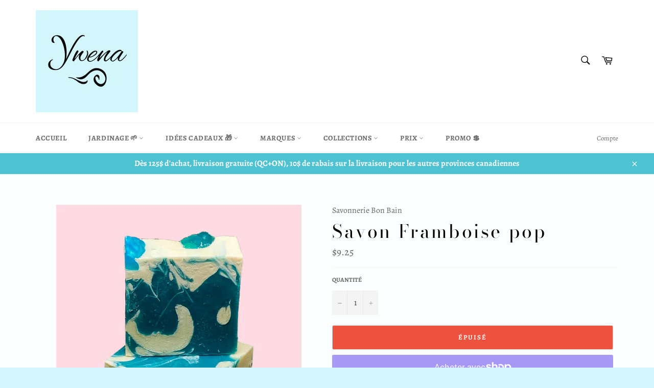

--- FILE ---
content_type: text/html; charset=utf-8
request_url: https://ywena.com/products/savon-framboise-pop
body_size: 32595
content:
<!doctype html>
<html class="no-js" lang="fr">
<head>
<!-- Added by AVADA SEO Suite -->


<!-- /Added by AVADA SEO Suite -->


  <meta charset="utf-8">
  <meta http-equiv="X-UA-Compatible" content="IE=edge,chrome=1">
  <meta name="viewport" content="width=device-width,initial-scale=1">
  <meta name="theme-color" content="#ffffff">

  
    <link rel="shortcut icon" href="//ywena.com/cdn/shop/files/LogoTxt_15x15_e102deb1-961f-415d-b1e3-ca22c288d8a1_32x32.jpg?v=1613716397" type="image/png">
  

  <link rel="canonical" href="https://ywena.com/products/savon-framboise-pop">
  <title>
  Savon Framboise pop &ndash; Ywena
  </title>

  
    <meta name="description" content="SAVON Fabriqué selon la méthode dite à froid, ce savon requiert 4 à 8 semaines de séchage avant de pouvoir s’établir dans votre savonnier. Surgraissage 5% Poids : 95g+ *La présentation peut varier de la photo car ces produits sont fait à la main   FRAGRANCES DISPONIBLES - Daiquiri melon d&#39;eau- Framboise pop- Adonis   I">
  

  <!-- /snippets/social-meta-tags.liquid -->




<meta property="og:site_name" content="Ywena">
<meta property="og:url" content="https://ywena.com/products/savon-framboise-pop">
<meta property="og:title" content="Savon Framboise pop">
<meta property="og:type" content="product">
<meta property="og:description" content="SAVON Fabriqué selon la méthode dite à froid, ce savon requiert 4 à 8 semaines de séchage avant de pouvoir s’établir dans votre savonnier. Surgraissage 5% Poids : 95g+ *La présentation peut varier de la photo car ces produits sont fait à la main   FRAGRANCES DISPONIBLES - Daiquiri melon d&#39;eau- Framboise pop- Adonis   I">

  <meta property="og:price:amount" content="9.25">
  <meta property="og:price:currency" content="CAD">

<meta property="og:image" content="http://ywena.com/cdn/shop/products/Savon-framboise-pop-savonnerie-bon-bain_1200x1200.jpg?v=1644093536">
<meta property="og:image:secure_url" content="https://ywena.com/cdn/shop/products/Savon-framboise-pop-savonnerie-bon-bain_1200x1200.jpg?v=1644093536">


<meta name="twitter:card" content="summary_large_image">
<meta name="twitter:title" content="Savon Framboise pop">
<meta name="twitter:description" content="SAVON Fabriqué selon la méthode dite à froid, ce savon requiert 4 à 8 semaines de séchage avant de pouvoir s’établir dans votre savonnier. Surgraissage 5% Poids : 95g+ *La présentation peut varier de la photo car ces produits sont fait à la main   FRAGRANCES DISPONIBLES - Daiquiri melon d&#39;eau- Framboise pop- Adonis   I">


  <script>
    document.documentElement.className = document.documentElement.className.replace('no-js', 'js');
  </script>

  <link href="//ywena.com/cdn/shop/t/1/assets/theme.scss.css?v=43990191797705722121759259552" rel="stylesheet" type="text/css" media="all" />

  <script>
    window.theme = window.theme || {};

    theme.strings = {
      stockAvailable: "1 restant",
      addToCart: "Ajouter au panier",
      soldOut: "Épuisé",
      unavailable: "Non disponible",
      noStockAvailable: "L\u0026#39;article n\u0026#39;a pu être ajouté à votre panier car il n\u0026#39;y en a pas assez en stock.",
      willNotShipUntil: "Sera expédié après [date]",
      willBeInStockAfter: "Sera en stock à compter de [date]",
      totalCartDiscount: "Vous économisez [savings]",
      addressError: "Vous ne trouvez pas cette adresse",
      addressNoResults: "Aucun résultat pour cette adresse",
      addressQueryLimit: "Vous avez dépassé la limite de Google utilisation de l'API. Envisager la mise à niveau à un \u003ca href=\"https:\/\/developers.google.com\/maps\/premium\/usage-limits\"\u003erégime spécial\u003c\/a\u003e.",
      authError: "Il y avait un problème authentifier votre compte Google Maps API.",
      slideNumber: "Faire glisser [slide_number], en cours"
    };
  </script>

  <script src="//ywena.com/cdn/shop/t/1/assets/lazysizes.min.js?v=56045284683979784691573590440" async="async"></script>

  

  <script src="//ywena.com/cdn/shop/t/1/assets/vendor.js?v=59352919779726365461573590440" defer="defer"></script>

  
    <script>
      window.theme = window.theme || {};
      theme.moneyFormat = "${{amount}}";
    </script>
  

  <script src="//ywena.com/cdn/shop/t/1/assets/theme.js?v=91278708538940778471584636072" defer="defer"></script>

 

  <!-- Avada FSB Script -->
 <script>const AVADA_FSB = {
        bars: [],
        cart: 0
    }</script>

  
  <!-- Avada FSB Compatible Script -->
 
  
    
    
    
      
      
      
      
      
      
    
  

  <!-- /Avada FSB Compatible Script -->


  <!-- /Avada FSB Script -->
  
 <script>window.performance && window.performance.mark && window.performance.mark('shopify.content_for_header.start');</script><meta name="facebook-domain-verification" content="l5ehla0ha92hv234v4463niimbxk0i">
<meta name="facebook-domain-verification" content="1fwcq9pw43vas39em1gzhf2992r6ue">
<meta id="shopify-digital-wallet" name="shopify-digital-wallet" content="/28741828701/digital_wallets/dialog">
<meta name="shopify-checkout-api-token" content="7d3f465bd8b67c67fc7692d71ccc4147">
<meta id="in-context-paypal-metadata" data-shop-id="28741828701" data-venmo-supported="false" data-environment="production" data-locale="fr_FR" data-paypal-v4="true" data-currency="CAD">
<link rel="alternate" hreflang="x-default" href="https://ywena.com/products/savon-framboise-pop">
<link rel="alternate" hreflang="fr" href="https://ywena.com/products/savon-framboise-pop">
<link rel="alternate" hreflang="en" href="https://ywena.com/en/products/savon-framboise-pop">
<link rel="alternate" type="application/json+oembed" href="https://ywena.com/products/savon-framboise-pop.oembed">
<script async="async" src="/checkouts/internal/preloads.js?locale=fr-CA"></script>
<link rel="preconnect" href="https://shop.app" crossorigin="anonymous">
<script async="async" src="https://shop.app/checkouts/internal/preloads.js?locale=fr-CA&shop_id=28741828701" crossorigin="anonymous"></script>
<script id="shopify-features" type="application/json">{"accessToken":"7d3f465bd8b67c67fc7692d71ccc4147","betas":["rich-media-storefront-analytics"],"domain":"ywena.com","predictiveSearch":true,"shopId":28741828701,"locale":"fr"}</script>
<script>var Shopify = Shopify || {};
Shopify.shop = "ywena.myshopify.com";
Shopify.locale = "fr";
Shopify.currency = {"active":"CAD","rate":"1.0"};
Shopify.country = "CA";
Shopify.theme = {"name":"Venture","id":79370518621,"schema_name":"Venture","schema_version":"10.0.1","theme_store_id":775,"role":"main"};
Shopify.theme.handle = "null";
Shopify.theme.style = {"id":null,"handle":null};
Shopify.cdnHost = "ywena.com/cdn";
Shopify.routes = Shopify.routes || {};
Shopify.routes.root = "/";</script>
<script type="module">!function(o){(o.Shopify=o.Shopify||{}).modules=!0}(window);</script>
<script>!function(o){function n(){var o=[];function n(){o.push(Array.prototype.slice.apply(arguments))}return n.q=o,n}var t=o.Shopify=o.Shopify||{};t.loadFeatures=n(),t.autoloadFeatures=n()}(window);</script>
<script>
  window.ShopifyPay = window.ShopifyPay || {};
  window.ShopifyPay.apiHost = "shop.app\/pay";
  window.ShopifyPay.redirectState = null;
</script>
<script id="shop-js-analytics" type="application/json">{"pageType":"product"}</script>
<script defer="defer" async type="module" src="//ywena.com/cdn/shopifycloud/shop-js/modules/v2/client.init-shop-cart-sync_CfnabTz1.fr.esm.js"></script>
<script defer="defer" async type="module" src="//ywena.com/cdn/shopifycloud/shop-js/modules/v2/chunk.common_1HJ87NEU.esm.js"></script>
<script defer="defer" async type="module" src="//ywena.com/cdn/shopifycloud/shop-js/modules/v2/chunk.modal_BHK_cQfO.esm.js"></script>
<script type="module">
  await import("//ywena.com/cdn/shopifycloud/shop-js/modules/v2/client.init-shop-cart-sync_CfnabTz1.fr.esm.js");
await import("//ywena.com/cdn/shopifycloud/shop-js/modules/v2/chunk.common_1HJ87NEU.esm.js");
await import("//ywena.com/cdn/shopifycloud/shop-js/modules/v2/chunk.modal_BHK_cQfO.esm.js");

  window.Shopify.SignInWithShop?.initShopCartSync?.({"fedCMEnabled":true,"windoidEnabled":true});

</script>
<script>
  window.Shopify = window.Shopify || {};
  if (!window.Shopify.featureAssets) window.Shopify.featureAssets = {};
  window.Shopify.featureAssets['shop-js'] = {"shop-cart-sync":["modules/v2/client.shop-cart-sync_CJ9J03TB.fr.esm.js","modules/v2/chunk.common_1HJ87NEU.esm.js","modules/v2/chunk.modal_BHK_cQfO.esm.js"],"init-fed-cm":["modules/v2/client.init-fed-cm_DrLuZvAY.fr.esm.js","modules/v2/chunk.common_1HJ87NEU.esm.js","modules/v2/chunk.modal_BHK_cQfO.esm.js"],"shop-toast-manager":["modules/v2/client.shop-toast-manager_Bou6hV8m.fr.esm.js","modules/v2/chunk.common_1HJ87NEU.esm.js","modules/v2/chunk.modal_BHK_cQfO.esm.js"],"init-shop-cart-sync":["modules/v2/client.init-shop-cart-sync_CfnabTz1.fr.esm.js","modules/v2/chunk.common_1HJ87NEU.esm.js","modules/v2/chunk.modal_BHK_cQfO.esm.js"],"shop-button":["modules/v2/client.shop-button_B0rdi3gj.fr.esm.js","modules/v2/chunk.common_1HJ87NEU.esm.js","modules/v2/chunk.modal_BHK_cQfO.esm.js"],"init-windoid":["modules/v2/client.init-windoid_DoIbpnLP.fr.esm.js","modules/v2/chunk.common_1HJ87NEU.esm.js","modules/v2/chunk.modal_BHK_cQfO.esm.js"],"shop-cash-offers":["modules/v2/client.shop-cash-offers_PjPz4eBO.fr.esm.js","modules/v2/chunk.common_1HJ87NEU.esm.js","modules/v2/chunk.modal_BHK_cQfO.esm.js"],"pay-button":["modules/v2/client.pay-button_BNubdV5Y.fr.esm.js","modules/v2/chunk.common_1HJ87NEU.esm.js","modules/v2/chunk.modal_BHK_cQfO.esm.js"],"init-customer-accounts":["modules/v2/client.init-customer-accounts_DjJKqY88.fr.esm.js","modules/v2/client.shop-login-button_CU7S3YVC.fr.esm.js","modules/v2/chunk.common_1HJ87NEU.esm.js","modules/v2/chunk.modal_BHK_cQfO.esm.js"],"avatar":["modules/v2/client.avatar_BTnouDA3.fr.esm.js"],"checkout-modal":["modules/v2/client.checkout-modal_DHIFh2jD.fr.esm.js","modules/v2/chunk.common_1HJ87NEU.esm.js","modules/v2/chunk.modal_BHK_cQfO.esm.js"],"init-shop-for-new-customer-accounts":["modules/v2/client.init-shop-for-new-customer-accounts_CChb7f5q.fr.esm.js","modules/v2/client.shop-login-button_CU7S3YVC.fr.esm.js","modules/v2/chunk.common_1HJ87NEU.esm.js","modules/v2/chunk.modal_BHK_cQfO.esm.js"],"init-customer-accounts-sign-up":["modules/v2/client.init-customer-accounts-sign-up_B2jRZs6O.fr.esm.js","modules/v2/client.shop-login-button_CU7S3YVC.fr.esm.js","modules/v2/chunk.common_1HJ87NEU.esm.js","modules/v2/chunk.modal_BHK_cQfO.esm.js"],"init-shop-email-lookup-coordinator":["modules/v2/client.init-shop-email-lookup-coordinator_DuS0AyCe.fr.esm.js","modules/v2/chunk.common_1HJ87NEU.esm.js","modules/v2/chunk.modal_BHK_cQfO.esm.js"],"shop-follow-button":["modules/v2/client.shop-follow-button_CCmvXPjD.fr.esm.js","modules/v2/chunk.common_1HJ87NEU.esm.js","modules/v2/chunk.modal_BHK_cQfO.esm.js"],"shop-login-button":["modules/v2/client.shop-login-button_CU7S3YVC.fr.esm.js","modules/v2/chunk.common_1HJ87NEU.esm.js","modules/v2/chunk.modal_BHK_cQfO.esm.js"],"shop-login":["modules/v2/client.shop-login_Dp4teCL2.fr.esm.js","modules/v2/chunk.common_1HJ87NEU.esm.js","modules/v2/chunk.modal_BHK_cQfO.esm.js"],"lead-capture":["modules/v2/client.lead-capture_dUd1iojI.fr.esm.js","modules/v2/chunk.common_1HJ87NEU.esm.js","modules/v2/chunk.modal_BHK_cQfO.esm.js"],"payment-terms":["modules/v2/client.payment-terms_Cl0kKGvx.fr.esm.js","modules/v2/chunk.common_1HJ87NEU.esm.js","modules/v2/chunk.modal_BHK_cQfO.esm.js"]};
</script>
<script>(function() {
  var isLoaded = false;
  function asyncLoad() {
    if (isLoaded) return;
    isLoaded = true;
    var urls = ["https:\/\/gtranslate.io\/shopify\/gtranslate.js?shop=ywena.myshopify.com"];
    for (var i = 0; i < urls.length; i++) {
      var s = document.createElement('script');
      s.type = 'text/javascript';
      s.async = true;
      s.src = urls[i];
      var x = document.getElementsByTagName('script')[0];
      x.parentNode.insertBefore(s, x);
    }
  };
  if(window.attachEvent) {
    window.attachEvent('onload', asyncLoad);
  } else {
    window.addEventListener('load', asyncLoad, false);
  }
})();</script>
<script id="__st">var __st={"a":28741828701,"offset":-18000,"reqid":"32879f42-89b3-41d7-b4e6-bd6f7a0491d4-1769642889","pageurl":"ywena.com\/products\/savon-framboise-pop","u":"2bc60a96e207","p":"product","rtyp":"product","rid":5935726297250};</script>
<script>window.ShopifyPaypalV4VisibilityTracking = true;</script>
<script id="captcha-bootstrap">!function(){'use strict';const t='contact',e='account',n='new_comment',o=[[t,t],['blogs',n],['comments',n],[t,'customer']],c=[[e,'customer_login'],[e,'guest_login'],[e,'recover_customer_password'],[e,'create_customer']],r=t=>t.map((([t,e])=>`form[action*='/${t}']:not([data-nocaptcha='true']) input[name='form_type'][value='${e}']`)).join(','),a=t=>()=>t?[...document.querySelectorAll(t)].map((t=>t.form)):[];function s(){const t=[...o],e=r(t);return a(e)}const i='password',u='form_key',d=['recaptcha-v3-token','g-recaptcha-response','h-captcha-response',i],f=()=>{try{return window.sessionStorage}catch{return}},m='__shopify_v',_=t=>t.elements[u];function p(t,e,n=!1){try{const o=window.sessionStorage,c=JSON.parse(o.getItem(e)),{data:r}=function(t){const{data:e,action:n}=t;return t[m]||n?{data:e,action:n}:{data:t,action:n}}(c);for(const[e,n]of Object.entries(r))t.elements[e]&&(t.elements[e].value=n);n&&o.removeItem(e)}catch(o){console.error('form repopulation failed',{error:o})}}const l='form_type',E='cptcha';function T(t){t.dataset[E]=!0}const w=window,h=w.document,L='Shopify',v='ce_forms',y='captcha';let A=!1;((t,e)=>{const n=(g='f06e6c50-85a8-45c8-87d0-21a2b65856fe',I='https://cdn.shopify.com/shopifycloud/storefront-forms-hcaptcha/ce_storefront_forms_captcha_hcaptcha.v1.5.2.iife.js',D={infoText:'Protégé par hCaptcha',privacyText:'Confidentialité',termsText:'Conditions'},(t,e,n)=>{const o=w[L][v],c=o.bindForm;if(c)return c(t,g,e,D).then(n);var r;o.q.push([[t,g,e,D],n]),r=I,A||(h.body.append(Object.assign(h.createElement('script'),{id:'captcha-provider',async:!0,src:r})),A=!0)});var g,I,D;w[L]=w[L]||{},w[L][v]=w[L][v]||{},w[L][v].q=[],w[L][y]=w[L][y]||{},w[L][y].protect=function(t,e){n(t,void 0,e),T(t)},Object.freeze(w[L][y]),function(t,e,n,w,h,L){const[v,y,A,g]=function(t,e,n){const i=e?o:[],u=t?c:[],d=[...i,...u],f=r(d),m=r(i),_=r(d.filter((([t,e])=>n.includes(e))));return[a(f),a(m),a(_),s()]}(w,h,L),I=t=>{const e=t.target;return e instanceof HTMLFormElement?e:e&&e.form},D=t=>v().includes(t);t.addEventListener('submit',(t=>{const e=I(t);if(!e)return;const n=D(e)&&!e.dataset.hcaptchaBound&&!e.dataset.recaptchaBound,o=_(e),c=g().includes(e)&&(!o||!o.value);(n||c)&&t.preventDefault(),c&&!n&&(function(t){try{if(!f())return;!function(t){const e=f();if(!e)return;const n=_(t);if(!n)return;const o=n.value;o&&e.removeItem(o)}(t);const e=Array.from(Array(32),(()=>Math.random().toString(36)[2])).join('');!function(t,e){_(t)||t.append(Object.assign(document.createElement('input'),{type:'hidden',name:u})),t.elements[u].value=e}(t,e),function(t,e){const n=f();if(!n)return;const o=[...t.querySelectorAll(`input[type='${i}']`)].map((({name:t})=>t)),c=[...d,...o],r={};for(const[a,s]of new FormData(t).entries())c.includes(a)||(r[a]=s);n.setItem(e,JSON.stringify({[m]:1,action:t.action,data:r}))}(t,e)}catch(e){console.error('failed to persist form',e)}}(e),e.submit())}));const S=(t,e)=>{t&&!t.dataset[E]&&(n(t,e.some((e=>e===t))),T(t))};for(const o of['focusin','change'])t.addEventListener(o,(t=>{const e=I(t);D(e)&&S(e,y())}));const B=e.get('form_key'),M=e.get(l),P=B&&M;t.addEventListener('DOMContentLoaded',(()=>{const t=y();if(P)for(const e of t)e.elements[l].value===M&&p(e,B);[...new Set([...A(),...v().filter((t=>'true'===t.dataset.shopifyCaptcha))])].forEach((e=>S(e,t)))}))}(h,new URLSearchParams(w.location.search),n,t,e,['guest_login'])})(!0,!0)}();</script>
<script integrity="sha256-4kQ18oKyAcykRKYeNunJcIwy7WH5gtpwJnB7kiuLZ1E=" data-source-attribution="shopify.loadfeatures" defer="defer" src="//ywena.com/cdn/shopifycloud/storefront/assets/storefront/load_feature-a0a9edcb.js" crossorigin="anonymous"></script>
<script crossorigin="anonymous" defer="defer" src="//ywena.com/cdn/shopifycloud/storefront/assets/shopify_pay/storefront-65b4c6d7.js?v=20250812"></script>
<script data-source-attribution="shopify.dynamic_checkout.dynamic.init">var Shopify=Shopify||{};Shopify.PaymentButton=Shopify.PaymentButton||{isStorefrontPortableWallets:!0,init:function(){window.Shopify.PaymentButton.init=function(){};var t=document.createElement("script");t.src="https://ywena.com/cdn/shopifycloud/portable-wallets/latest/portable-wallets.fr.js",t.type="module",document.head.appendChild(t)}};
</script>
<script data-source-attribution="shopify.dynamic_checkout.buyer_consent">
  function portableWalletsHideBuyerConsent(e){var t=document.getElementById("shopify-buyer-consent"),n=document.getElementById("shopify-subscription-policy-button");t&&n&&(t.classList.add("hidden"),t.setAttribute("aria-hidden","true"),n.removeEventListener("click",e))}function portableWalletsShowBuyerConsent(e){var t=document.getElementById("shopify-buyer-consent"),n=document.getElementById("shopify-subscription-policy-button");t&&n&&(t.classList.remove("hidden"),t.removeAttribute("aria-hidden"),n.addEventListener("click",e))}window.Shopify?.PaymentButton&&(window.Shopify.PaymentButton.hideBuyerConsent=portableWalletsHideBuyerConsent,window.Shopify.PaymentButton.showBuyerConsent=portableWalletsShowBuyerConsent);
</script>
<script>
  function portableWalletsCleanup(e){e&&e.src&&console.error("Failed to load portable wallets script "+e.src);var t=document.querySelectorAll("shopify-accelerated-checkout .shopify-payment-button__skeleton, shopify-accelerated-checkout-cart .wallet-cart-button__skeleton"),e=document.getElementById("shopify-buyer-consent");for(let e=0;e<t.length;e++)t[e].remove();e&&e.remove()}function portableWalletsNotLoadedAsModule(e){e instanceof ErrorEvent&&"string"==typeof e.message&&e.message.includes("import.meta")&&"string"==typeof e.filename&&e.filename.includes("portable-wallets")&&(window.removeEventListener("error",portableWalletsNotLoadedAsModule),window.Shopify.PaymentButton.failedToLoad=e,"loading"===document.readyState?document.addEventListener("DOMContentLoaded",window.Shopify.PaymentButton.init):window.Shopify.PaymentButton.init())}window.addEventListener("error",portableWalletsNotLoadedAsModule);
</script>

<script type="module" src="https://ywena.com/cdn/shopifycloud/portable-wallets/latest/portable-wallets.fr.js" onError="portableWalletsCleanup(this)" crossorigin="anonymous"></script>
<script nomodule>
  document.addEventListener("DOMContentLoaded", portableWalletsCleanup);
</script>

<link id="shopify-accelerated-checkout-styles" rel="stylesheet" media="screen" href="https://ywena.com/cdn/shopifycloud/portable-wallets/latest/accelerated-checkout-backwards-compat.css" crossorigin="anonymous">
<style id="shopify-accelerated-checkout-cart">
        #shopify-buyer-consent {
  margin-top: 1em;
  display: inline-block;
  width: 100%;
}

#shopify-buyer-consent.hidden {
  display: none;
}

#shopify-subscription-policy-button {
  background: none;
  border: none;
  padding: 0;
  text-decoration: underline;
  font-size: inherit;
  cursor: pointer;
}

#shopify-subscription-policy-button::before {
  box-shadow: none;
}

      </style>

<script>window.performance && window.performance.mark && window.performance.mark('shopify.content_for_header.end');</script>
<script>window.NITRO_CART_RELATED = {RELATED_SERVER: "/collections/tout?view=related-cart",USE_CAROUSEL: false,SHIPPING:false,  }  </script><style>#nitro-related-cart .nitro-related-add-to-cart{ background-color: #c99947 !important; color: #ffffff  !important}#the4-shipping-calculator{ display:none}#nitro-related-cart .nitro-checkout-button{ background-color: #c99947 !important; color: #ffffff !important }</style>
<link href="https://monorail-edge.shopifysvc.com" rel="dns-prefetch">
<script>(function(){if ("sendBeacon" in navigator && "performance" in window) {try {var session_token_from_headers = performance.getEntriesByType('navigation')[0].serverTiming.find(x => x.name == '_s').description;} catch {var session_token_from_headers = undefined;}var session_cookie_matches = document.cookie.match(/_shopify_s=([^;]*)/);var session_token_from_cookie = session_cookie_matches && session_cookie_matches.length === 2 ? session_cookie_matches[1] : "";var session_token = session_token_from_headers || session_token_from_cookie || "";function handle_abandonment_event(e) {var entries = performance.getEntries().filter(function(entry) {return /monorail-edge.shopifysvc.com/.test(entry.name);});if (!window.abandonment_tracked && entries.length === 0) {window.abandonment_tracked = true;var currentMs = Date.now();var navigation_start = performance.timing.navigationStart;var payload = {shop_id: 28741828701,url: window.location.href,navigation_start,duration: currentMs - navigation_start,session_token,page_type: "product"};window.navigator.sendBeacon("https://monorail-edge.shopifysvc.com/v1/produce", JSON.stringify({schema_id: "online_store_buyer_site_abandonment/1.1",payload: payload,metadata: {event_created_at_ms: currentMs,event_sent_at_ms: currentMs}}));}}window.addEventListener('pagehide', handle_abandonment_event);}}());</script>
<script id="web-pixels-manager-setup">(function e(e,d,r,n,o){if(void 0===o&&(o={}),!Boolean(null===(a=null===(i=window.Shopify)||void 0===i?void 0:i.analytics)||void 0===a?void 0:a.replayQueue)){var i,a;window.Shopify=window.Shopify||{};var t=window.Shopify;t.analytics=t.analytics||{};var s=t.analytics;s.replayQueue=[],s.publish=function(e,d,r){return s.replayQueue.push([e,d,r]),!0};try{self.performance.mark("wpm:start")}catch(e){}var l=function(){var e={modern:/Edge?\/(1{2}[4-9]|1[2-9]\d|[2-9]\d{2}|\d{4,})\.\d+(\.\d+|)|Firefox\/(1{2}[4-9]|1[2-9]\d|[2-9]\d{2}|\d{4,})\.\d+(\.\d+|)|Chrom(ium|e)\/(9{2}|\d{3,})\.\d+(\.\d+|)|(Maci|X1{2}).+ Version\/(15\.\d+|(1[6-9]|[2-9]\d|\d{3,})\.\d+)([,.]\d+|)( \(\w+\)|)( Mobile\/\w+|) Safari\/|Chrome.+OPR\/(9{2}|\d{3,})\.\d+\.\d+|(CPU[ +]OS|iPhone[ +]OS|CPU[ +]iPhone|CPU IPhone OS|CPU iPad OS)[ +]+(15[._]\d+|(1[6-9]|[2-9]\d|\d{3,})[._]\d+)([._]\d+|)|Android:?[ /-](13[3-9]|1[4-9]\d|[2-9]\d{2}|\d{4,})(\.\d+|)(\.\d+|)|Android.+Firefox\/(13[5-9]|1[4-9]\d|[2-9]\d{2}|\d{4,})\.\d+(\.\d+|)|Android.+Chrom(ium|e)\/(13[3-9]|1[4-9]\d|[2-9]\d{2}|\d{4,})\.\d+(\.\d+|)|SamsungBrowser\/([2-9]\d|\d{3,})\.\d+/,legacy:/Edge?\/(1[6-9]|[2-9]\d|\d{3,})\.\d+(\.\d+|)|Firefox\/(5[4-9]|[6-9]\d|\d{3,})\.\d+(\.\d+|)|Chrom(ium|e)\/(5[1-9]|[6-9]\d|\d{3,})\.\d+(\.\d+|)([\d.]+$|.*Safari\/(?![\d.]+ Edge\/[\d.]+$))|(Maci|X1{2}).+ Version\/(10\.\d+|(1[1-9]|[2-9]\d|\d{3,})\.\d+)([,.]\d+|)( \(\w+\)|)( Mobile\/\w+|) Safari\/|Chrome.+OPR\/(3[89]|[4-9]\d|\d{3,})\.\d+\.\d+|(CPU[ +]OS|iPhone[ +]OS|CPU[ +]iPhone|CPU IPhone OS|CPU iPad OS)[ +]+(10[._]\d+|(1[1-9]|[2-9]\d|\d{3,})[._]\d+)([._]\d+|)|Android:?[ /-](13[3-9]|1[4-9]\d|[2-9]\d{2}|\d{4,})(\.\d+|)(\.\d+|)|Mobile Safari.+OPR\/([89]\d|\d{3,})\.\d+\.\d+|Android.+Firefox\/(13[5-9]|1[4-9]\d|[2-9]\d{2}|\d{4,})\.\d+(\.\d+|)|Android.+Chrom(ium|e)\/(13[3-9]|1[4-9]\d|[2-9]\d{2}|\d{4,})\.\d+(\.\d+|)|Android.+(UC? ?Browser|UCWEB|U3)[ /]?(15\.([5-9]|\d{2,})|(1[6-9]|[2-9]\d|\d{3,})\.\d+)\.\d+|SamsungBrowser\/(5\.\d+|([6-9]|\d{2,})\.\d+)|Android.+MQ{2}Browser\/(14(\.(9|\d{2,})|)|(1[5-9]|[2-9]\d|\d{3,})(\.\d+|))(\.\d+|)|K[Aa][Ii]OS\/(3\.\d+|([4-9]|\d{2,})\.\d+)(\.\d+|)/},d=e.modern,r=e.legacy,n=navigator.userAgent;return n.match(d)?"modern":n.match(r)?"legacy":"unknown"}(),u="modern"===l?"modern":"legacy",c=(null!=n?n:{modern:"",legacy:""})[u],f=function(e){return[e.baseUrl,"/wpm","/b",e.hashVersion,"modern"===e.buildTarget?"m":"l",".js"].join("")}({baseUrl:d,hashVersion:r,buildTarget:u}),m=function(e){var d=e.version,r=e.bundleTarget,n=e.surface,o=e.pageUrl,i=e.monorailEndpoint;return{emit:function(e){var a=e.status,t=e.errorMsg,s=(new Date).getTime(),l=JSON.stringify({metadata:{event_sent_at_ms:s},events:[{schema_id:"web_pixels_manager_load/3.1",payload:{version:d,bundle_target:r,page_url:o,status:a,surface:n,error_msg:t},metadata:{event_created_at_ms:s}}]});if(!i)return console&&console.warn&&console.warn("[Web Pixels Manager] No Monorail endpoint provided, skipping logging."),!1;try{return self.navigator.sendBeacon.bind(self.navigator)(i,l)}catch(e){}var u=new XMLHttpRequest;try{return u.open("POST",i,!0),u.setRequestHeader("Content-Type","text/plain"),u.send(l),!0}catch(e){return console&&console.warn&&console.warn("[Web Pixels Manager] Got an unhandled error while logging to Monorail."),!1}}}}({version:r,bundleTarget:l,surface:e.surface,pageUrl:self.location.href,monorailEndpoint:e.monorailEndpoint});try{o.browserTarget=l,function(e){var d=e.src,r=e.async,n=void 0===r||r,o=e.onload,i=e.onerror,a=e.sri,t=e.scriptDataAttributes,s=void 0===t?{}:t,l=document.createElement("script"),u=document.querySelector("head"),c=document.querySelector("body");if(l.async=n,l.src=d,a&&(l.integrity=a,l.crossOrigin="anonymous"),s)for(var f in s)if(Object.prototype.hasOwnProperty.call(s,f))try{l.dataset[f]=s[f]}catch(e){}if(o&&l.addEventListener("load",o),i&&l.addEventListener("error",i),u)u.appendChild(l);else{if(!c)throw new Error("Did not find a head or body element to append the script");c.appendChild(l)}}({src:f,async:!0,onload:function(){if(!function(){var e,d;return Boolean(null===(d=null===(e=window.Shopify)||void 0===e?void 0:e.analytics)||void 0===d?void 0:d.initialized)}()){var d=window.webPixelsManager.init(e)||void 0;if(d){var r=window.Shopify.analytics;r.replayQueue.forEach((function(e){var r=e[0],n=e[1],o=e[2];d.publishCustomEvent(r,n,o)})),r.replayQueue=[],r.publish=d.publishCustomEvent,r.visitor=d.visitor,r.initialized=!0}}},onerror:function(){return m.emit({status:"failed",errorMsg:"".concat(f," has failed to load")})},sri:function(e){var d=/^sha384-[A-Za-z0-9+/=]+$/;return"string"==typeof e&&d.test(e)}(c)?c:"",scriptDataAttributes:o}),m.emit({status:"loading"})}catch(e){m.emit({status:"failed",errorMsg:(null==e?void 0:e.message)||"Unknown error"})}}})({shopId: 28741828701,storefrontBaseUrl: "https://ywena.com",extensionsBaseUrl: "https://extensions.shopifycdn.com/cdn/shopifycloud/web-pixels-manager",monorailEndpoint: "https://monorail-edge.shopifysvc.com/unstable/produce_batch",surface: "storefront-renderer",enabledBetaFlags: ["2dca8a86"],webPixelsConfigList: [{"id":"158662818","configuration":"{\"pixel_id\":\"682933495928808\",\"pixel_type\":\"facebook_pixel\",\"metaapp_system_user_token\":\"-\"}","eventPayloadVersion":"v1","runtimeContext":"OPEN","scriptVersion":"ca16bc87fe92b6042fbaa3acc2fbdaa6","type":"APP","apiClientId":2329312,"privacyPurposes":["ANALYTICS","MARKETING","SALE_OF_DATA"],"dataSharingAdjustments":{"protectedCustomerApprovalScopes":["read_customer_address","read_customer_email","read_customer_name","read_customer_personal_data","read_customer_phone"]}},{"id":"shopify-app-pixel","configuration":"{}","eventPayloadVersion":"v1","runtimeContext":"STRICT","scriptVersion":"0450","apiClientId":"shopify-pixel","type":"APP","privacyPurposes":["ANALYTICS","MARKETING"]},{"id":"shopify-custom-pixel","eventPayloadVersion":"v1","runtimeContext":"LAX","scriptVersion":"0450","apiClientId":"shopify-pixel","type":"CUSTOM","privacyPurposes":["ANALYTICS","MARKETING"]}],isMerchantRequest: false,initData: {"shop":{"name":"Ywena","paymentSettings":{"currencyCode":"CAD"},"myshopifyDomain":"ywena.myshopify.com","countryCode":"CA","storefrontUrl":"https:\/\/ywena.com"},"customer":null,"cart":null,"checkout":null,"productVariants":[{"price":{"amount":9.25,"currencyCode":"CAD"},"product":{"title":"Savon Framboise pop","vendor":"Savonnerie Bon Bain","id":"5935726297250","untranslatedTitle":"Savon Framboise pop","url":"\/products\/savon-framboise-pop","type":"Savons"},"id":"37086376231074","image":{"src":"\/\/ywena.com\/cdn\/shop\/products\/Savon-framboise-pop-savonnerie-bon-bain.jpg?v=1644093536"},"sku":"ASV-XX-BE-SB-280","title":"Default Title","untranslatedTitle":"Default Title"}],"purchasingCompany":null},},"https://ywena.com/cdn","1d2a099fw23dfb22ep557258f5m7a2edbae",{"modern":"","legacy":""},{"shopId":"28741828701","storefrontBaseUrl":"https:\/\/ywena.com","extensionBaseUrl":"https:\/\/extensions.shopifycdn.com\/cdn\/shopifycloud\/web-pixels-manager","surface":"storefront-renderer","enabledBetaFlags":"[\"2dca8a86\"]","isMerchantRequest":"false","hashVersion":"1d2a099fw23dfb22ep557258f5m7a2edbae","publish":"custom","events":"[[\"page_viewed\",{}],[\"product_viewed\",{\"productVariant\":{\"price\":{\"amount\":9.25,\"currencyCode\":\"CAD\"},\"product\":{\"title\":\"Savon Framboise pop\",\"vendor\":\"Savonnerie Bon Bain\",\"id\":\"5935726297250\",\"untranslatedTitle\":\"Savon Framboise pop\",\"url\":\"\/products\/savon-framboise-pop\",\"type\":\"Savons\"},\"id\":\"37086376231074\",\"image\":{\"src\":\"\/\/ywena.com\/cdn\/shop\/products\/Savon-framboise-pop-savonnerie-bon-bain.jpg?v=1644093536\"},\"sku\":\"ASV-XX-BE-SB-280\",\"title\":\"Default Title\",\"untranslatedTitle\":\"Default Title\"}}]]"});</script><script>
  window.ShopifyAnalytics = window.ShopifyAnalytics || {};
  window.ShopifyAnalytics.meta = window.ShopifyAnalytics.meta || {};
  window.ShopifyAnalytics.meta.currency = 'CAD';
  var meta = {"product":{"id":5935726297250,"gid":"gid:\/\/shopify\/Product\/5935726297250","vendor":"Savonnerie Bon Bain","type":"Savons","handle":"savon-framboise-pop","variants":[{"id":37086376231074,"price":925,"name":"Savon Framboise pop","public_title":null,"sku":"ASV-XX-BE-SB-280"}],"remote":false},"page":{"pageType":"product","resourceType":"product","resourceId":5935726297250,"requestId":"32879f42-89b3-41d7-b4e6-bd6f7a0491d4-1769642889"}};
  for (var attr in meta) {
    window.ShopifyAnalytics.meta[attr] = meta[attr];
  }
</script>
<script class="analytics">
  (function () {
    var customDocumentWrite = function(content) {
      var jquery = null;

      if (window.jQuery) {
        jquery = window.jQuery;
      } else if (window.Checkout && window.Checkout.$) {
        jquery = window.Checkout.$;
      }

      if (jquery) {
        jquery('body').append(content);
      }
    };

    var hasLoggedConversion = function(token) {
      if (token) {
        return document.cookie.indexOf('loggedConversion=' + token) !== -1;
      }
      return false;
    }

    var setCookieIfConversion = function(token) {
      if (token) {
        var twoMonthsFromNow = new Date(Date.now());
        twoMonthsFromNow.setMonth(twoMonthsFromNow.getMonth() + 2);

        document.cookie = 'loggedConversion=' + token + '; expires=' + twoMonthsFromNow;
      }
    }

    var trekkie = window.ShopifyAnalytics.lib = window.trekkie = window.trekkie || [];
    if (trekkie.integrations) {
      return;
    }
    trekkie.methods = [
      'identify',
      'page',
      'ready',
      'track',
      'trackForm',
      'trackLink'
    ];
    trekkie.factory = function(method) {
      return function() {
        var args = Array.prototype.slice.call(arguments);
        args.unshift(method);
        trekkie.push(args);
        return trekkie;
      };
    };
    for (var i = 0; i < trekkie.methods.length; i++) {
      var key = trekkie.methods[i];
      trekkie[key] = trekkie.factory(key);
    }
    trekkie.load = function(config) {
      trekkie.config = config || {};
      trekkie.config.initialDocumentCookie = document.cookie;
      var first = document.getElementsByTagName('script')[0];
      var script = document.createElement('script');
      script.type = 'text/javascript';
      script.onerror = function(e) {
        var scriptFallback = document.createElement('script');
        scriptFallback.type = 'text/javascript';
        scriptFallback.onerror = function(error) {
                var Monorail = {
      produce: function produce(monorailDomain, schemaId, payload) {
        var currentMs = new Date().getTime();
        var event = {
          schema_id: schemaId,
          payload: payload,
          metadata: {
            event_created_at_ms: currentMs,
            event_sent_at_ms: currentMs
          }
        };
        return Monorail.sendRequest("https://" + monorailDomain + "/v1/produce", JSON.stringify(event));
      },
      sendRequest: function sendRequest(endpointUrl, payload) {
        // Try the sendBeacon API
        if (window && window.navigator && typeof window.navigator.sendBeacon === 'function' && typeof window.Blob === 'function' && !Monorail.isIos12()) {
          var blobData = new window.Blob([payload], {
            type: 'text/plain'
          });

          if (window.navigator.sendBeacon(endpointUrl, blobData)) {
            return true;
          } // sendBeacon was not successful

        } // XHR beacon

        var xhr = new XMLHttpRequest();

        try {
          xhr.open('POST', endpointUrl);
          xhr.setRequestHeader('Content-Type', 'text/plain');
          xhr.send(payload);
        } catch (e) {
          console.log(e);
        }

        return false;
      },
      isIos12: function isIos12() {
        return window.navigator.userAgent.lastIndexOf('iPhone; CPU iPhone OS 12_') !== -1 || window.navigator.userAgent.lastIndexOf('iPad; CPU OS 12_') !== -1;
      }
    };
    Monorail.produce('monorail-edge.shopifysvc.com',
      'trekkie_storefront_load_errors/1.1',
      {shop_id: 28741828701,
      theme_id: 79370518621,
      app_name: "storefront",
      context_url: window.location.href,
      source_url: "//ywena.com/cdn/s/trekkie.storefront.a804e9514e4efded663580eddd6991fcc12b5451.min.js"});

        };
        scriptFallback.async = true;
        scriptFallback.src = '//ywena.com/cdn/s/trekkie.storefront.a804e9514e4efded663580eddd6991fcc12b5451.min.js';
        first.parentNode.insertBefore(scriptFallback, first);
      };
      script.async = true;
      script.src = '//ywena.com/cdn/s/trekkie.storefront.a804e9514e4efded663580eddd6991fcc12b5451.min.js';
      first.parentNode.insertBefore(script, first);
    };
    trekkie.load(
      {"Trekkie":{"appName":"storefront","development":false,"defaultAttributes":{"shopId":28741828701,"isMerchantRequest":null,"themeId":79370518621,"themeCityHash":"16513863421821728655","contentLanguage":"fr","currency":"CAD","eventMetadataId":"e6ec465e-9a78-4ee4-874d-8756875cc46e"},"isServerSideCookieWritingEnabled":true,"monorailRegion":"shop_domain","enabledBetaFlags":["65f19447","b5387b81"]},"Session Attribution":{},"S2S":{"facebookCapiEnabled":true,"source":"trekkie-storefront-renderer","apiClientId":580111}}
    );

    var loaded = false;
    trekkie.ready(function() {
      if (loaded) return;
      loaded = true;

      window.ShopifyAnalytics.lib = window.trekkie;

      var originalDocumentWrite = document.write;
      document.write = customDocumentWrite;
      try { window.ShopifyAnalytics.merchantGoogleAnalytics.call(this); } catch(error) {};
      document.write = originalDocumentWrite;

      window.ShopifyAnalytics.lib.page(null,{"pageType":"product","resourceType":"product","resourceId":5935726297250,"requestId":"32879f42-89b3-41d7-b4e6-bd6f7a0491d4-1769642889","shopifyEmitted":true});

      var match = window.location.pathname.match(/checkouts\/(.+)\/(thank_you|post_purchase)/)
      var token = match? match[1]: undefined;
      if (!hasLoggedConversion(token)) {
        setCookieIfConversion(token);
        window.ShopifyAnalytics.lib.track("Viewed Product",{"currency":"CAD","variantId":37086376231074,"productId":5935726297250,"productGid":"gid:\/\/shopify\/Product\/5935726297250","name":"Savon Framboise pop","price":"9.25","sku":"ASV-XX-BE-SB-280","brand":"Savonnerie Bon Bain","variant":null,"category":"Savons","nonInteraction":true,"remote":false},undefined,undefined,{"shopifyEmitted":true});
      window.ShopifyAnalytics.lib.track("monorail:\/\/trekkie_storefront_viewed_product\/1.1",{"currency":"CAD","variantId":37086376231074,"productId":5935726297250,"productGid":"gid:\/\/shopify\/Product\/5935726297250","name":"Savon Framboise pop","price":"9.25","sku":"ASV-XX-BE-SB-280","brand":"Savonnerie Bon Bain","variant":null,"category":"Savons","nonInteraction":true,"remote":false,"referer":"https:\/\/ywena.com\/products\/savon-framboise-pop"});
      }
    });


        var eventsListenerScript = document.createElement('script');
        eventsListenerScript.async = true;
        eventsListenerScript.src = "//ywena.com/cdn/shopifycloud/storefront/assets/shop_events_listener-3da45d37.js";
        document.getElementsByTagName('head')[0].appendChild(eventsListenerScript);

})();</script>
<script
  defer
  src="https://ywena.com/cdn/shopifycloud/perf-kit/shopify-perf-kit-3.1.0.min.js"
  data-application="storefront-renderer"
  data-shop-id="28741828701"
  data-render-region="gcp-us-east1"
  data-page-type="product"
  data-theme-instance-id="79370518621"
  data-theme-name="Venture"
  data-theme-version="10.0.1"
  data-monorail-region="shop_domain"
  data-resource-timing-sampling-rate="10"
  data-shs="true"
  data-shs-beacon="true"
  data-shs-export-with-fetch="true"
  data-shs-logs-sample-rate="1"
  data-shs-beacon-endpoint="https://ywena.com/api/collect"
></script>
</head>

<body class="template-product" >

  <a class="in-page-link visually-hidden skip-link" href="#MainContent">
    Passer au contenu
  </a>

  <div id="shopify-section-header" class="shopify-section"><div id="NavDrawer" class="drawer drawer--left">
  <div class="drawer__inner">
    <form action="/search" method="get" class="drawer__search" role="search">
      <input type="search" name="q" placeholder="Recherche" aria-label="Recherche" class="drawer__search-input">

      <button type="submit" class="text-link drawer__search-submit">
        <svg aria-hidden="true" focusable="false" role="presentation" class="icon icon-search" viewBox="0 0 32 32"><path fill="#444" d="M21.839 18.771a10.012 10.012 0 0 0 1.57-5.39c0-5.548-4.493-10.048-10.034-10.048-5.548 0-10.041 4.499-10.041 10.048s4.493 10.048 10.034 10.048c2.012 0 3.886-.594 5.456-1.61l.455-.317 7.165 7.165 2.223-2.263-7.158-7.165.33-.468zM18.995 7.767c1.498 1.498 2.322 3.49 2.322 5.608s-.825 4.11-2.322 5.608c-1.498 1.498-3.49 2.322-5.608 2.322s-4.11-.825-5.608-2.322c-1.498-1.498-2.322-3.49-2.322-5.608s.825-4.11 2.322-5.608c1.498-1.498 3.49-2.322 5.608-2.322s4.11.825 5.608 2.322z"/></svg>
        <span class="icon__fallback-text">Recherche</span>
      </button>
    </form>
    <ul class="drawer__nav">
      
        

        
          <li class="drawer__nav-item">
            <a href="/"
              class="drawer__nav-link drawer__nav-link--top-level"
              
            >
              Accueil
            </a>
          </li>
        
      
        

        
          <li class="drawer__nav-item">
            <div class="drawer__nav-has-sublist">
              <a href="/collections/jardinage-%F0%9F%8C%B1"
                class="drawer__nav-link drawer__nav-link--top-level drawer__nav-link--split"
                id="DrawerLabel-jardinage-🌱"
                
              >
                Jardinage 🌱
              </a>
              <button type="button" aria-controls="DrawerLinklist-jardinage-🌱" class="text-link drawer__nav-toggle-btn drawer__meganav-toggle" aria-label="Jardinage 🌱 Menu" aria-expanded="false">
                <span class="drawer__nav-toggle--open">
                  <svg aria-hidden="true" focusable="false" role="presentation" class="icon icon-plus" viewBox="0 0 22 21"><path d="M12 11.5h9.5v-2H12V0h-2v9.5H.5v2H10V21h2v-9.5z" fill="#000" fill-rule="evenodd"/></svg>
                </span>
                <span class="drawer__nav-toggle--close">
                  <svg aria-hidden="true" focusable="false" role="presentation" class="icon icon--wide icon-minus" viewBox="0 0 22 3"><path fill="#000" d="M21.5.5v2H.5v-2z" fill-rule="evenodd"/></svg>
                </span>
              </button>
            </div>

            <div class="meganav meganav--drawer" id="DrawerLinklist-jardinage-🌱" aria-labelledby="DrawerLabel-jardinage-🌱" role="navigation">
              <ul class="meganav__nav">
                <div class="grid grid--no-gutters meganav__scroller meganav__scroller--has-list">
  <div class="grid__item meganav__list">
    
      <li class="drawer__nav-item">
        
          <a href="https://ca.towergarden.com/#maiwenn" 
            class="drawer__nav-link meganav__link"
            
          >
            Systèmes Tower Garden
          </a>
        
      </li>
    
      <li class="drawer__nav-item">
        
          <a href="/collections/accessoires-tower-garden" 
            class="drawer__nav-link meganav__link"
            
          >
            Accessoires Tower Garden
          </a>
        
      </li>
    
  </div>
</div>

              </ul>
            </div>
          </li>
        
      
        

        
          <li class="drawer__nav-item">
            <div class="drawer__nav-has-sublist">
              <a href="/collections/noel-%F0%9F%8E%81%F0%9F%8E%84"
                class="drawer__nav-link drawer__nav-link--top-level drawer__nav-link--split"
                id="DrawerLabel-idees-cadeaux-🎁"
                
              >
                Idées cadeaux 🎁
              </a>
              <button type="button" aria-controls="DrawerLinklist-idees-cadeaux-🎁" class="text-link drawer__nav-toggle-btn drawer__meganav-toggle" aria-label="Idées cadeaux 🎁 Menu" aria-expanded="false">
                <span class="drawer__nav-toggle--open">
                  <svg aria-hidden="true" focusable="false" role="presentation" class="icon icon-plus" viewBox="0 0 22 21"><path d="M12 11.5h9.5v-2H12V0h-2v9.5H.5v2H10V21h2v-9.5z" fill="#000" fill-rule="evenodd"/></svg>
                </span>
                <span class="drawer__nav-toggle--close">
                  <svg aria-hidden="true" focusable="false" role="presentation" class="icon icon--wide icon-minus" viewBox="0 0 22 3"><path fill="#000" d="M21.5.5v2H.5v-2z" fill-rule="evenodd"/></svg>
                </span>
              </button>
            </div>

            <div class="meganav meganav--drawer" id="DrawerLinklist-idees-cadeaux-🎁" aria-labelledby="DrawerLabel-idees-cadeaux-🎁" role="navigation">
              <ul class="meganav__nav">
                <div class="grid grid--no-gutters meganav__scroller meganav__scroller--has-list">
  <div class="grid__item meganav__list">
    
      <li class="drawer__nav-item">
        
          

          <div class="drawer__nav-has-sublist">
            <a href="/collections/bas-de-noel-%F0%9F%8E%81" 
              class="meganav__link drawer__nav-link drawer__nav-link--split" 
              id="DrawerLabel-bas-de-noel-🎁"
              
            >
              Bas de Noël 🎁
            </a>
            <button type="button" aria-controls="DrawerLinklist-bas-de-noel-🎁" class="text-link drawer__nav-toggle-btn drawer__nav-toggle-btn--small drawer__meganav-toggle" aria-label="Idées cadeaux 🎁 Menu" aria-expanded="false">
              <span class="drawer__nav-toggle--open">
                <svg aria-hidden="true" focusable="false" role="presentation" class="icon icon-plus" viewBox="0 0 22 21"><path d="M12 11.5h9.5v-2H12V0h-2v9.5H.5v2H10V21h2v-9.5z" fill="#000" fill-rule="evenodd"/></svg>
              </span>
              <span class="drawer__nav-toggle--close">
                <svg aria-hidden="true" focusable="false" role="presentation" class="icon icon--wide icon-minus" viewBox="0 0 22 3"><path fill="#000" d="M21.5.5v2H.5v-2z" fill-rule="evenodd"/></svg>
              </span>
            </button>
          </div>

          <div class="meganav meganav--drawer" id="DrawerLinklist-bas-de-noel-🎁" aria-labelledby="DrawerLabel-bas-de-noel-🎁" role="navigation">
            <ul class="meganav__nav meganav__nav--third-level">
              
                <li>
                  <a href="/collections/chocolats-chauds" class="meganav__link">
                    Chocolats chauds ☕
                  </a>
                </li>
              
                <li>
                  <a href="/collections/chouchous" class="meganav__link">
                    Chouchous
                  </a>
                </li>
              
                <li>
                  <a href="/collections/tatouages-autocollants" class="meganav__link">
                    Tatouages / Autocollants
                  </a>
                </li>
              
                <li>
                  <a href="/collections/zipette" class="meganav__link">
                    Zipettes
                  </a>
                </li>
              
            </ul>
          </div>
        
      </li>
    
      <li class="drawer__nav-item">
        
          <a href="/collections/calendrier-de-lavent-quebecois-%F0%9F%97%93%EF%B8%8F" 
            class="drawer__nav-link meganav__link"
            
          >
            Calendrier de l&#39;Avent Québécois 🗓️
          </a>
        
      </li>
    
      <li class="drawer__nav-item">
        
          <a href="/collections/ornements" 
            class="drawer__nav-link meganav__link"
            
          >
            Ornements 🦊⛄🦩🦄
          </a>
        
      </li>
    
      <li class="drawer__nav-item">
        
          <a href="/collections/noel" 
            class="drawer__nav-link meganav__link"
            
          >
            Thème Noël 🎅
          </a>
        
      </li>
    
  </div>
</div>

              </ul>
            </div>
          </li>
        
      
        

        
          <li class="drawer__nav-item">
            <div class="drawer__nav-has-sublist">
              <a href="/collections/marque-brand"
                class="drawer__nav-link drawer__nav-link--top-level drawer__nav-link--split"
                id="DrawerLabel-marques"
                
              >
                Marques
              </a>
              <button type="button" aria-controls="DrawerLinklist-marques" class="text-link drawer__nav-toggle-btn drawer__meganav-toggle" aria-label="Marques Menu" aria-expanded="false">
                <span class="drawer__nav-toggle--open">
                  <svg aria-hidden="true" focusable="false" role="presentation" class="icon icon-plus" viewBox="0 0 22 21"><path d="M12 11.5h9.5v-2H12V0h-2v9.5H.5v2H10V21h2v-9.5z" fill="#000" fill-rule="evenodd"/></svg>
                </span>
                <span class="drawer__nav-toggle--close">
                  <svg aria-hidden="true" focusable="false" role="presentation" class="icon icon--wide icon-minus" viewBox="0 0 22 3"><path fill="#000" d="M21.5.5v2H.5v-2z" fill-rule="evenodd"/></svg>
                </span>
              </button>
            </div>

            <div class="meganav meganav--drawer" id="DrawerLinklist-marques" aria-labelledby="DrawerLabel-marques" role="navigation">
              <ul class="meganav__nav">
                <div class="grid grid--no-gutters meganav__scroller meganav__scroller--has-list">
  <div class="grid__item meganav__list">
    
      <li class="drawer__nav-item">
        
          <a href="/collections/amp-diapers" 
            class="drawer__nav-link meganav__link"
            
          >
            AMP Diapers
          </a>
        
      </li>
    
      <li class="drawer__nav-item">
        
          <a href="/collections/bandie" 
            class="drawer__nav-link meganav__link"
            
          >
            Bandie
          </a>
        
      </li>
    
      <li class="drawer__nav-item">
        
          <a href="/collections/boules-et-billes-bijoux-inc" 
            class="drawer__nav-link meganav__link"
            
          >
            Boules et Billes Bijoux Inc.
          </a>
        
      </li>
    
      <li class="drawer__nav-item">
        
          <a href="/collections/conceptions-sarrah" 
            class="drawer__nav-link meganav__link"
            
          >
            Conceptions Sarrah
          </a>
        
      </li>
    
      <li class="drawer__nav-item">
        
          <a href="/collections/cree-petite-mere" 
            class="drawer__nav-link meganav__link"
            
          >
            Crée Petite Mère
          </a>
        
      </li>
    
      <li class="drawer__nav-item">
        
          <a href="/collections/faites-comme-chez-lou" 
            class="drawer__nav-link meganav__link"
            
          >
            Faites comme chez Lou
          </a>
        
      </li>
    
      <li class="drawer__nav-item">
        
          <a href="/collections/fruit-of-the-womb" 
            class="drawer__nav-link meganav__link"
            
          >
            Fruit of the Womb
          </a>
        
      </li>
    
      <li class="drawer__nav-item">
        
          <a href="/collections/gourmet-du-village" 
            class="drawer__nav-link meganav__link"
            
          >
            Gourmet du Village
          </a>
        
      </li>
    
      <li class="drawer__nav-item">
        
          <a href="/collections/joka" 
            class="drawer__nav-link meganav__link"
            
          >
            JoKa et cie
          </a>
        
      </li>
    
      <li class="drawer__nav-item">
        
          <a href="/collections/la-striga-potions-urbaines" 
            class="drawer__nav-link meganav__link"
            
          >
            La Striga - Potions Urbaines
          </a>
        
      </li>
    
      <li class="drawer__nav-item">
        
          <a href="/collections/les-trois-acres" 
            class="drawer__nav-link meganav__link"
            
          >
            Les Trois Acres
          </a>
        
      </li>
    
      <li class="drawer__nav-item">
        
          <a href="/collections/lilys-dreams" 
            class="drawer__nav-link meganav__link"
            
          >
            Lily&#39;s Dreams
          </a>
        
      </li>
    
      <li class="drawer__nav-item">
        
          <a href="/collections/lya-couches-lavables" 
            class="drawer__nav-link meganav__link"
            
          >
            Lya couches lavables
          </a>
        
      </li>
    
      <li class="drawer__nav-item">
        
          <a href="/collections/minihip" 
            class="drawer__nav-link meganav__link"
            
          >
            MiniHip
          </a>
        
      </li>
    
      <li class="drawer__nav-item">
        
          <a href="/collections/mme-co" 
            class="drawer__nav-link meganav__link"
            
          >
            Mme &amp; Co
          </a>
        
      </li>
    
      <li class="drawer__nav-item">
        
          <a href="/collections/naturanie" 
            class="drawer__nav-link meganav__link"
            
          >
            Naturanie
          </a>
        
      </li>
    
      <li class="drawer__nav-item">
        
          <a href="/collections/oops" 
            class="drawer__nav-link meganav__link"
            
          >
            OOPS
          </a>
        
      </li>
    
      <li class="drawer__nav-item">
        
          <a href="/collections/pico-tatoo-inc" 
            class="drawer__nav-link meganav__link"
            
          >
            PiCO Tatoo inc
          </a>
        
      </li>
    
      <li class="drawer__nav-item">
        
          <a href="/collections/savonnerie-bon-bain" 
            class="drawer__nav-link meganav__link"
            
          >
            Savonnerie Bon Bain
          </a>
        
      </li>
    
      <li class="drawer__nav-item">
        
          <a href="/collections/snappi-baby" 
            class="drawer__nav-link meganav__link"
            
          >
            Snappi Baby
          </a>
        
      </li>
    
      <li class="drawer__nav-item">
        
          <a href="/collections/symbiose-herboristerie" 
            class="drawer__nav-link meganav__link"
            
          >
            Symbiose Herboristerie
          </a>
        
      </li>
    
      <li class="drawer__nav-item">
        
          <a href="/collections/exclusivite-ywena" 
            class="drawer__nav-link meganav__link"
            
          >
            Ywena
          </a>
        
      </li>
    
  </div>
</div>

              </ul>
            </div>
          </li>
        
      
        

        
          <li class="drawer__nav-item">
            <div class="drawer__nav-has-sublist">
              <a href="/collections/autres-produits"
                class="drawer__nav-link drawer__nav-link--top-level drawer__nav-link--split"
                id="DrawerLabel-collections"
                
              >
                Collections
              </a>
              <button type="button" aria-controls="DrawerLinklist-collections" class="text-link drawer__nav-toggle-btn drawer__meganav-toggle" aria-label="Collections Menu" aria-expanded="false">
                <span class="drawer__nav-toggle--open">
                  <svg aria-hidden="true" focusable="false" role="presentation" class="icon icon-plus" viewBox="0 0 22 21"><path d="M12 11.5h9.5v-2H12V0h-2v9.5H.5v2H10V21h2v-9.5z" fill="#000" fill-rule="evenodd"/></svg>
                </span>
                <span class="drawer__nav-toggle--close">
                  <svg aria-hidden="true" focusable="false" role="presentation" class="icon icon--wide icon-minus" viewBox="0 0 22 3"><path fill="#000" d="M21.5.5v2H.5v-2z" fill-rule="evenodd"/></svg>
                </span>
              </button>
            </div>

            <div class="meganav meganav--drawer" id="DrawerLinklist-collections" aria-labelledby="DrawerLabel-collections" role="navigation">
              <ul class="meganav__nav">
                <div class="grid grid--no-gutters meganav__scroller meganav__scroller--has-list">
  <div class="grid__item meganav__list">
    
      <li class="drawer__nav-item">
        
          

          <div class="drawer__nav-has-sublist">
            <a href="/collections/tatouages-autocollants" 
              class="meganav__link drawer__nav-link drawer__nav-link--split" 
              id="DrawerLabel-autocollants-tatouages"
              
            >
              Autocollants &amp; Tatouages
            </a>
            <button type="button" aria-controls="DrawerLinklist-autocollants-tatouages" class="text-link drawer__nav-toggle-btn drawer__nav-toggle-btn--small drawer__meganav-toggle" aria-label="Collections Menu" aria-expanded="false">
              <span class="drawer__nav-toggle--open">
                <svg aria-hidden="true" focusable="false" role="presentation" class="icon icon-plus" viewBox="0 0 22 21"><path d="M12 11.5h9.5v-2H12V0h-2v9.5H.5v2H10V21h2v-9.5z" fill="#000" fill-rule="evenodd"/></svg>
              </span>
              <span class="drawer__nav-toggle--close">
                <svg aria-hidden="true" focusable="false" role="presentation" class="icon icon--wide icon-minus" viewBox="0 0 22 3"><path fill="#000" d="M21.5.5v2H.5v-2z" fill-rule="evenodd"/></svg>
              </span>
            </button>
          </div>

          <div class="meganav meganav--drawer" id="DrawerLinklist-autocollants-tatouages" aria-labelledby="DrawerLabel-autocollants-tatouages" role="navigation">
            <ul class="meganav__nav meganav__nav--third-level">
              
                <li>
                  <a href="/collections/autocollants" class="meganav__link">
                    Autocollants
                  </a>
                </li>
              
                <li>
                  <a href="/collections/tatouages" class="meganav__link">
                    Tatouages
                  </a>
                </li>
              
            </ul>
          </div>
        
      </li>
    
      <li class="drawer__nav-item">
        
          

          <div class="drawer__nav-has-sublist">
            <a href="/collections/chambre" 
              class="meganav__link drawer__nav-link drawer__nav-link--split" 
              id="DrawerLabel-chambre"
              
            >
              Chambre
            </a>
            <button type="button" aria-controls="DrawerLinklist-chambre" class="text-link drawer__nav-toggle-btn drawer__nav-toggle-btn--small drawer__meganav-toggle" aria-label="Collections Menu" aria-expanded="false">
              <span class="drawer__nav-toggle--open">
                <svg aria-hidden="true" focusable="false" role="presentation" class="icon icon-plus" viewBox="0 0 22 21"><path d="M12 11.5h9.5v-2H12V0h-2v9.5H.5v2H10V21h2v-9.5z" fill="#000" fill-rule="evenodd"/></svg>
              </span>
              <span class="drawer__nav-toggle--close">
                <svg aria-hidden="true" focusable="false" role="presentation" class="icon icon--wide icon-minus" viewBox="0 0 22 3"><path fill="#000" d="M21.5.5v2H.5v-2z" fill-rule="evenodd"/></svg>
              </span>
            </button>
          </div>

          <div class="meganav meganav--drawer" id="DrawerLinklist-chambre" aria-labelledby="DrawerLabel-chambre" role="navigation">
            <ul class="meganav__nav meganav__nav--third-level">
              
                <li>
                  <a href="/collections/couverture" class="meganav__link">
                    Couverture
                  </a>
                </li>
              
            </ul>
          </div>
        
      </li>
    
      <li class="drawer__nav-item">
        
          

          <div class="drawer__nav-has-sublist">
            <a href="/collections/couches" 
              class="meganav__link drawer__nav-link drawer__nav-link--split" 
              id="DrawerLabel-couches-bebe"
              
            >
              Couches bébé
            </a>
            <button type="button" aria-controls="DrawerLinklist-couches-bebe" class="text-link drawer__nav-toggle-btn drawer__nav-toggle-btn--small drawer__meganav-toggle" aria-label="Collections Menu" aria-expanded="false">
              <span class="drawer__nav-toggle--open">
                <svg aria-hidden="true" focusable="false" role="presentation" class="icon icon-plus" viewBox="0 0 22 21"><path d="M12 11.5h9.5v-2H12V0h-2v9.5H.5v2H10V21h2v-9.5z" fill="#000" fill-rule="evenodd"/></svg>
              </span>
              <span class="drawer__nav-toggle--close">
                <svg aria-hidden="true" focusable="false" role="presentation" class="icon icon--wide icon-minus" viewBox="0 0 22 3"><path fill="#000" d="M21.5.5v2H.5v-2z" fill-rule="evenodd"/></svg>
              </span>
            </button>
          </div>

          <div class="meganav meganav--drawer" id="DrawerLinklist-couches-bebe" aria-labelledby="DrawerLabel-couches-bebe" role="navigation">
            <ul class="meganav__nav meganav__nav--third-level">
              
                <li>
                  <a href="/collections/accessoires" class="meganav__link">
                    Accessoires couche
                  </a>
                </li>
              
                <li>
                  <a href="/collections/couches-a-poche" class="meganav__link">
                    Couches à poche
                  </a>
                </li>
              
                <li>
                  <a href="/collections/moulee" class="meganav__link">
                    Couches moulées
                  </a>
                </li>
              
                <li>
                  <a href="/collections/couches-plates" class="meganav__link">
                    Couches plates
                  </a>
                </li>
              
                <li>
                  <a href="/collections/couvre-couche" class="meganav__link">
                    Couvre-couches
                  </a>
                </li>
              
                <li>
                  <a href="/collections/culottes-entrainement" class="meganav__link">
                    Culottes entraînement
                  </a>
                </li>
              
            </ul>
          </div>
        
      </li>
    
      <li class="drawer__nav-item">
        
          

          <div class="drawer__nav-has-sublist">
            <a href="/collections/cuisine" 
              class="meganav__link drawer__nav-link drawer__nav-link--split" 
              id="DrawerLabel-cuisine"
              
            >
              Cuisine
            </a>
            <button type="button" aria-controls="DrawerLinklist-cuisine" class="text-link drawer__nav-toggle-btn drawer__nav-toggle-btn--small drawer__meganav-toggle" aria-label="Collections Menu" aria-expanded="false">
              <span class="drawer__nav-toggle--open">
                <svg aria-hidden="true" focusable="false" role="presentation" class="icon icon-plus" viewBox="0 0 22 21"><path d="M12 11.5h9.5v-2H12V0h-2v9.5H.5v2H10V21h2v-9.5z" fill="#000" fill-rule="evenodd"/></svg>
              </span>
              <span class="drawer__nav-toggle--close">
                <svg aria-hidden="true" focusable="false" role="presentation" class="icon icon--wide icon-minus" viewBox="0 0 22 3"><path fill="#000" d="M21.5.5v2H.5v-2z" fill-rule="evenodd"/></svg>
              </span>
            </button>
          </div>

          <div class="meganav meganav--drawer" id="DrawerLinklist-cuisine" aria-labelledby="DrawerLabel-cuisine" role="navigation">
            <ul class="meganav__nav meganav__nav--third-level">
              
                <li>
                  <a href="/collections/cake-vaisselle" class="meganav__link">
                    Cake vaisselle
                  </a>
                </li>
              
                <li>
                  <a href="/collections/couvercles-reutilisables" class="meganav__link">
                    Couvercles réutilisables
                  </a>
                </li>
              
                <li>
                  <a href="/collections/eponges-guenilles-tampons-a-recurer" class="meganav__link">
                    Éponges / Guenilles / Tampons à récurer
                  </a>
                </li>
              
                <li>
                  <a href="/collections/sacs-congelateur-lave-vaisselle-micro-onde" class="meganav__link">
                    Sacs congélation/lave-vaisselle
                  </a>
                </li>
              
                <li>
                  <a href="/collections/sacs-impermeables-multifonctions-collation" class="meganav__link">
                    Sacs imperméables collation
                  </a>
                </li>
              
            </ul>
          </div>
        
      </li>
    
      <li class="drawer__nav-item">
        
          

          <div class="drawer__nav-has-sublist">
            <a href="/collections/buanderie-et-menage" 
              class="meganav__link drawer__nav-link drawer__nav-link--split" 
              id="DrawerLabel-menage-et-buanderie"
              
            >
              Ménage et Buanderie
            </a>
            <button type="button" aria-controls="DrawerLinklist-menage-et-buanderie" class="text-link drawer__nav-toggle-btn drawer__nav-toggle-btn--small drawer__meganav-toggle" aria-label="Collections Menu" aria-expanded="false">
              <span class="drawer__nav-toggle--open">
                <svg aria-hidden="true" focusable="false" role="presentation" class="icon icon-plus" viewBox="0 0 22 21"><path d="M12 11.5h9.5v-2H12V0h-2v9.5H.5v2H10V21h2v-9.5z" fill="#000" fill-rule="evenodd"/></svg>
              </span>
              <span class="drawer__nav-toggle--close">
                <svg aria-hidden="true" focusable="false" role="presentation" class="icon icon--wide icon-minus" viewBox="0 0 22 3"><path fill="#000" d="M21.5.5v2H.5v-2z" fill-rule="evenodd"/></svg>
              </span>
            </button>
          </div>

          <div class="meganav meganav--drawer" id="DrawerLinklist-menage-et-buanderie" aria-labelledby="DrawerLabel-menage-et-buanderie" role="navigation">
            <ul class="meganav__nav meganav__nav--third-level">
              
                <li>
                  <a href="/collections/balles-de-sechage" class="meganav__link">
                    Balles de séchage
                  </a>
                </li>
              
                <li>
                  <a href="/collections/fragrances-de-sechage" class="meganav__link">
                    Fragrances de séchage
                  </a>
                </li>
              
                <li>
                  <a href="/collections/eponges-guenilles-tampons-a-recurer" class="meganav__link">
                    Éponges / Guenilles / Tampons à récurer
                  </a>
                </li>
              
                <li>
                  <a href="/collections/produits-menagers" class="meganav__link">
                    Produits ménagers
                  </a>
                </li>
              
                <li>
                  <a href="/collections/sac-lessive" class="meganav__link">
                    Sacs imperméables lessive
                  </a>
                </li>
              
            </ul>
          </div>
        
      </li>
    
      <li class="drawer__nav-item">
        
          

          <div class="drawer__nav-has-sublist">
            <a href="/collections/plaisirs-gourmands" 
              class="meganav__link drawer__nav-link drawer__nav-link--split" 
              id="DrawerLabel-plaisirs-gourmands"
              
            >
              Plaisirs Gourmands
            </a>
            <button type="button" aria-controls="DrawerLinklist-plaisirs-gourmands" class="text-link drawer__nav-toggle-btn drawer__nav-toggle-btn--small drawer__meganav-toggle" aria-label="Collections Menu" aria-expanded="false">
              <span class="drawer__nav-toggle--open">
                <svg aria-hidden="true" focusable="false" role="presentation" class="icon icon-plus" viewBox="0 0 22 21"><path d="M12 11.5h9.5v-2H12V0h-2v9.5H.5v2H10V21h2v-9.5z" fill="#000" fill-rule="evenodd"/></svg>
              </span>
              <span class="drawer__nav-toggle--close">
                <svg aria-hidden="true" focusable="false" role="presentation" class="icon icon--wide icon-minus" viewBox="0 0 22 3"><path fill="#000" d="M21.5.5v2H.5v-2z" fill-rule="evenodd"/></svg>
              </span>
            </button>
          </div>

          <div class="meganav meganav--drawer" id="DrawerLinklist-plaisirs-gourmands" aria-labelledby="DrawerLabel-plaisirs-gourmands" role="navigation">
            <ul class="meganav__nav meganav__nav--third-level">
              
                <li>
                  <a href="/collections/boissons-festives" class="meganav__link">
                    Boissons Festives
                  </a>
                </li>
              
                <li>
                  <a href="/collections/boissons" class="meganav__link">
                    Boissons Fraîches
                  </a>
                </li>
              
                <li>
                  <a href="/collections/bonbons" class="meganav__link">
                    Bonbons
                  </a>
                </li>
              
                <li>
                  <a href="/collections/chocolats-chauds" class="meganav__link">
                    Chocolats Chauds
                  </a>
                </li>
              
            </ul>
          </div>
        
      </li>
    
      <li class="drawer__nav-item">
        
          

          <div class="drawer__nav-has-sublist">
            <a href="/collections/pour-bebe" 
              class="meganav__link drawer__nav-link drawer__nav-link--split" 
              id="DrawerLabel-pour-bebe"
              
            >
              Pour Bébé
            </a>
            <button type="button" aria-controls="DrawerLinklist-pour-bebe" class="text-link drawer__nav-toggle-btn drawer__nav-toggle-btn--small drawer__meganav-toggle" aria-label="Collections Menu" aria-expanded="false">
              <span class="drawer__nav-toggle--open">
                <svg aria-hidden="true" focusable="false" role="presentation" class="icon icon-plus" viewBox="0 0 22 21"><path d="M12 11.5h9.5v-2H12V0h-2v9.5H.5v2H10V21h2v-9.5z" fill="#000" fill-rule="evenodd"/></svg>
              </span>
              <span class="drawer__nav-toggle--close">
                <svg aria-hidden="true" focusable="false" role="presentation" class="icon icon--wide icon-minus" viewBox="0 0 22 3"><path fill="#000" d="M21.5.5v2H.5v-2z" fill-rule="evenodd"/></svg>
              </span>
            </button>
          </div>

          <div class="meganav meganav--drawer" id="DrawerLinklist-pour-bebe" aria-labelledby="DrawerLabel-pour-bebe" role="navigation">
            <ul class="meganav__nav meganav__nav--third-level">
              
                <li>
                  <a href="/collections/accessoires" class="meganav__link">
                    Accessoires couche
                  </a>
                </li>
              
                <li>
                  <a href="/collections/beaux-dodos" class="meganav__link">
                    Beaux dodos
                  </a>
                </li>
              
                <li>
                  <a href="/collections/couches" class="meganav__link">
                    Couches bébé
                  </a>
                </li>
              
                <li>
                  <a href="/collections/entrainement-proprete" class="meganav__link">
                    Entraînement propreté
                  </a>
                </li>
              
                <li>
                  <a href="/collections/hydrolats" class="meganav__link">
                    Hydrolats
                  </a>
                </li>
              
                <li>
                  <a href="/collections/lingette" class="meganav__link">
                    Lingettes
                  </a>
                </li>
              
                <li>
                  <a href="/collections/protege-carnet-de-sante" class="meganav__link">
                    Protège carnet de santé
                  </a>
                </li>
              
                <li>
                  <a href="/collections/vetements-bebe" class="meganav__link">
                    Vêtements
                  </a>
                </li>
              
            </ul>
          </div>
        
      </li>
    
      <li class="drawer__nav-item">
        
          

          <div class="drawer__nav-has-sublist">
            <a href="/collections/pour-elle" 
              class="meganav__link drawer__nav-link drawer__nav-link--split" 
              id="DrawerLabel-pour-elle"
              
            >
              Pour Elle
            </a>
            <button type="button" aria-controls="DrawerLinklist-pour-elle" class="text-link drawer__nav-toggle-btn drawer__nav-toggle-btn--small drawer__meganav-toggle" aria-label="Collections Menu" aria-expanded="false">
              <span class="drawer__nav-toggle--open">
                <svg aria-hidden="true" focusable="false" role="presentation" class="icon icon-plus" viewBox="0 0 22 21"><path d="M12 11.5h9.5v-2H12V0h-2v9.5H.5v2H10V21h2v-9.5z" fill="#000" fill-rule="evenodd"/></svg>
              </span>
              <span class="drawer__nav-toggle--close">
                <svg aria-hidden="true" focusable="false" role="presentation" class="icon icon--wide icon-minus" viewBox="0 0 22 3"><path fill="#000" d="M21.5.5v2H.5v-2z" fill-rule="evenodd"/></svg>
              </span>
            </button>
          </div>

          <div class="meganav meganav--drawer" id="DrawerLinklist-pour-elle" aria-labelledby="DrawerLabel-pour-elle" role="navigation">
            <ul class="meganav__nav meganav__nav--third-level">
              
                <li>
                  <a href="/collections/chouchous" class="meganav__link">
                    Chouchous
                  </a>
                </li>
              
                <li>
                  <a href="/collections/rasoirs-et-lames" class="meganav__link">
                    Rasoirs et lames
                  </a>
                </li>
              
                <li>
                  <a href="/collections/sacs-impermeables-minis" class="meganav__link">
                    Sacs imperméables minis
                  </a>
                </li>
              
                <li>
                  <a href="/collections/serviette-hygienique-1" class="meganav__link">
                    Serviettes hygiéniques
                  </a>
                </li>
              
            </ul>
          </div>
        
      </li>
    
      <li class="drawer__nav-item">
        
          

          <div class="drawer__nav-has-sublist">
            <a href="/collections/pour-enfant" 
              class="meganav__link drawer__nav-link drawer__nav-link--split" 
              id="DrawerLabel-pour-enfant"
              
            >
              Pour Enfant
            </a>
            <button type="button" aria-controls="DrawerLinklist-pour-enfant" class="text-link drawer__nav-toggle-btn drawer__nav-toggle-btn--small drawer__meganav-toggle" aria-label="Collections Menu" aria-expanded="false">
              <span class="drawer__nav-toggle--open">
                <svg aria-hidden="true" focusable="false" role="presentation" class="icon icon-plus" viewBox="0 0 22 21"><path d="M12 11.5h9.5v-2H12V0h-2v9.5H.5v2H10V21h2v-9.5z" fill="#000" fill-rule="evenodd"/></svg>
              </span>
              <span class="drawer__nav-toggle--close">
                <svg aria-hidden="true" focusable="false" role="presentation" class="icon icon--wide icon-minus" viewBox="0 0 22 3"><path fill="#000" d="M21.5.5v2H.5v-2z" fill-rule="evenodd"/></svg>
              </span>
            </button>
          </div>

          <div class="meganav meganav--drawer" id="DrawerLinklist-pour-enfant" aria-labelledby="DrawerLabel-pour-enfant" role="navigation">
            <ul class="meganav__nav meganav__nav--third-level">
              
                <li>
                  <a href="/collections/autocollants" class="meganav__link">
                    Autocollants
                  </a>
                </li>
              
                <li>
                  <a href="/collections/beaux-dodos" class="meganav__link">
                    Beaux dodos
                  </a>
                </li>
              
                <li>
                  <a href="/collections/chouchous" class="meganav__link">
                    Chouchous
                  </a>
                </li>
              
                <li>
                  <a href="/collections/entrainement-proprete" class="meganav__link">
                    Entraînement propreté
                  </a>
                </li>
              
                <li>
                  <a href="/collections/ponchos" class="meganav__link">
                    Ponchos
                  </a>
                </li>
              
                <li>
                  <a href="/collections/protege-carnet-de-sante" class="meganav__link">
                    Protège carnet de santé
                  </a>
                </li>
              
                <li>
                  <a href="/collections/tatouages" class="meganav__link">
                    Tatouages
                  </a>
                </li>
              
                <li>
                  <a href="/collections/zipette" class="meganav__link">
                    Zipettes
                  </a>
                </li>
              
            </ul>
          </div>
        
      </li>
    
      <li class="drawer__nav-item">
        
          

          <div class="drawer__nav-has-sublist">
            <a href="/collections/pour-lui" 
              class="meganav__link drawer__nav-link drawer__nav-link--split" 
              id="DrawerLabel-pour-lui"
              
            >
              Pour Lui
            </a>
            <button type="button" aria-controls="DrawerLinklist-pour-lui" class="text-link drawer__nav-toggle-btn drawer__nav-toggle-btn--small drawer__meganav-toggle" aria-label="Collections Menu" aria-expanded="false">
              <span class="drawer__nav-toggle--open">
                <svg aria-hidden="true" focusable="false" role="presentation" class="icon icon-plus" viewBox="0 0 22 21"><path d="M12 11.5h9.5v-2H12V0h-2v9.5H.5v2H10V21h2v-9.5z" fill="#000" fill-rule="evenodd"/></svg>
              </span>
              <span class="drawer__nav-toggle--close">
                <svg aria-hidden="true" focusable="false" role="presentation" class="icon icon--wide icon-minus" viewBox="0 0 22 3"><path fill="#000" d="M21.5.5v2H.5v-2z" fill-rule="evenodd"/></svg>
              </span>
            </button>
          </div>

          <div class="meganav meganav--drawer" id="DrawerLinklist-pour-lui" aria-labelledby="DrawerLabel-pour-lui" role="navigation">
            <ul class="meganav__nav meganav__nav--third-level">
              
                <li>
                  <a href="/collections/rasoirs-et-lames" class="meganav__link">
                    Rasoirs et lames
                  </a>
                </li>
              
            </ul>
          </div>
        
      </li>
    
      <li class="drawer__nav-item">
        
          

          <div class="drawer__nav-has-sublist">
            <a href="/collections/pour-maman" 
              class="meganav__link drawer__nav-link drawer__nav-link--split" 
              id="DrawerLabel-pour-maman"
              
            >
              Pour Maman
            </a>
            <button type="button" aria-controls="DrawerLinklist-pour-maman" class="text-link drawer__nav-toggle-btn drawer__nav-toggle-btn--small drawer__meganav-toggle" aria-label="Collections Menu" aria-expanded="false">
              <span class="drawer__nav-toggle--open">
                <svg aria-hidden="true" focusable="false" role="presentation" class="icon icon-plus" viewBox="0 0 22 21"><path d="M12 11.5h9.5v-2H12V0h-2v9.5H.5v2H10V21h2v-9.5z" fill="#000" fill-rule="evenodd"/></svg>
              </span>
              <span class="drawer__nav-toggle--close">
                <svg aria-hidden="true" focusable="false" role="presentation" class="icon icon--wide icon-minus" viewBox="0 0 22 3"><path fill="#000" d="M21.5.5v2H.5v-2z" fill-rule="evenodd"/></svg>
              </span>
            </button>
          </div>

          <div class="meganav meganav--drawer" id="DrawerLinklist-pour-maman" aria-labelledby="DrawerLabel-pour-maman" role="navigation">
            <ul class="meganav__nav meganav__nav--third-level">
              
                <li>
                  <a href="/collections/baumes-et-onguents-1" class="meganav__link">
                    Baumes et Onguents
                  </a>
                </li>
              
                <li>
                  <a href="/collections/compresses-allaitement" class="meganav__link">
                    Compresses allaitement
                  </a>
                </li>
              
                <li>
                  <a href="/collections/sacs-impermeables-minis" class="meganav__link">
                    Sacs imperméables minis
                  </a>
                </li>
              
            </ul>
          </div>
        
      </li>
    
      <li class="drawer__nav-item">
        
          

          <div class="drawer__nav-has-sublist">
            <a href="/collections/salle-de-bain" 
              class="meganav__link drawer__nav-link drawer__nav-link--split" 
              id="DrawerLabel-salle-de-bain"
              
            >
              Salle de bain
            </a>
            <button type="button" aria-controls="DrawerLinklist-salle-de-bain" class="text-link drawer__nav-toggle-btn drawer__nav-toggle-btn--small drawer__meganav-toggle" aria-label="Collections Menu" aria-expanded="false">
              <span class="drawer__nav-toggle--open">
                <svg aria-hidden="true" focusable="false" role="presentation" class="icon icon-plus" viewBox="0 0 22 21"><path d="M12 11.5h9.5v-2H12V0h-2v9.5H.5v2H10V21h2v-9.5z" fill="#000" fill-rule="evenodd"/></svg>
              </span>
              <span class="drawer__nav-toggle--close">
                <svg aria-hidden="true" focusable="false" role="presentation" class="icon icon--wide icon-minus" viewBox="0 0 22 3"><path fill="#000" d="M21.5.5v2H.5v-2z" fill-rule="evenodd"/></svg>
              </span>
            </button>
          </div>

          <div class="meganav meganav--drawer" id="DrawerLinklist-salle-de-bain" aria-labelledby="DrawerLabel-salle-de-bain" role="navigation">
            <ul class="meganav__nav meganav__nav--third-level">
              
                <li>
                  <a href="/collections/bombes-de-bain" class="meganav__link">
                    Bombes de bain
                  </a>
                </li>
              
                <li>
                  <a href="/collections/douchette" class="meganav__link">
                    Douchette
                  </a>
                </li>
              
                <li>
                  <a href="/collections/galet-de-douche" class="meganav__link">
                    Galet de douche
                  </a>
                </li>
              
                <li>
                  <a href="/collections/papier-toilette" class="meganav__link">
                    Papier toilette
                  </a>
                </li>
              
                <li>
                  <a href="/collections/rasoirs-et-lames" class="meganav__link">
                    Rasoirs et lames
                  </a>
                </li>
              
                <li>
                  <a href="/collections/savons" class="meganav__link">
                    Savons
                  </a>
                </li>
              
            </ul>
          </div>
        
      </li>
    
      <li class="drawer__nav-item">
        
          

          <div class="drawer__nav-has-sublist">
            <a href="/collections/soins-corporels" 
              class="meganav__link drawer__nav-link drawer__nav-link--split" 
              id="DrawerLabel-soins-corporels"
              
            >
              Soins corporels
            </a>
            <button type="button" aria-controls="DrawerLinklist-soins-corporels" class="text-link drawer__nav-toggle-btn drawer__nav-toggle-btn--small drawer__meganav-toggle" aria-label="Collections Menu" aria-expanded="false">
              <span class="drawer__nav-toggle--open">
                <svg aria-hidden="true" focusable="false" role="presentation" class="icon icon-plus" viewBox="0 0 22 21"><path d="M12 11.5h9.5v-2H12V0h-2v9.5H.5v2H10V21h2v-9.5z" fill="#000" fill-rule="evenodd"/></svg>
              </span>
              <span class="drawer__nav-toggle--close">
                <svg aria-hidden="true" focusable="false" role="presentation" class="icon icon--wide icon-minus" viewBox="0 0 22 3"><path fill="#000" d="M21.5.5v2H.5v-2z" fill-rule="evenodd"/></svg>
              </span>
            </button>
          </div>

          <div class="meganav meganav--drawer" id="DrawerLinklist-soins-corporels" aria-labelledby="DrawerLabel-soins-corporels" role="navigation">
            <ul class="meganav__nav meganav__nav--third-level">
              
                <li>
                  <a href="/collections/baumes-a-levres" class="meganav__link">
                    Baumes à lèvres
                  </a>
                </li>
              
                <li>
                  <a href="/collections/baumes-et-onguents" class="meganav__link">
                    Baumes et Onguents
                  </a>
                </li>
              
                <li>
                  <a href="/collections/bombes-de-bain" class="meganav__link">
                    Bombes de bain
                  </a>
                </li>
              
                <li>
                  <a href="/collections/galet-de-douche" class="meganav__link">
                    Galet de douche
                  </a>
                </li>
              
                <li>
                  <a href="/collections/pommades" class="meganav__link">
                    Pommades
                  </a>
                </li>
              
                <li>
                  <a href="/collections/rasoirs-et-lames" class="meganav__link">
                    Rasoirs et lames
                  </a>
                </li>
              
                <li>
                  <a href="/collections/savons" class="meganav__link">
                    Savons
                  </a>
                </li>
              
            </ul>
          </div>
        
      </li>
    
      <li class="drawer__nav-item">
        
          <a href="/collections/zipette" 
            class="drawer__nav-link meganav__link"
            
          >
            Zipettes
          </a>
        
      </li>
    
  </div>
</div>

              </ul>
            </div>
          </li>
        
      
        

        
          <li class="drawer__nav-item">
            <div class="drawer__nav-has-sublist">
              <a href="/collections/prix-price"
                class="drawer__nav-link drawer__nav-link--top-level drawer__nav-link--split"
                id="DrawerLabel-prix"
                
              >
                Prix
              </a>
              <button type="button" aria-controls="DrawerLinklist-prix" class="text-link drawer__nav-toggle-btn drawer__meganav-toggle" aria-label="Prix Menu" aria-expanded="false">
                <span class="drawer__nav-toggle--open">
                  <svg aria-hidden="true" focusable="false" role="presentation" class="icon icon-plus" viewBox="0 0 22 21"><path d="M12 11.5h9.5v-2H12V0h-2v9.5H.5v2H10V21h2v-9.5z" fill="#000" fill-rule="evenodd"/></svg>
                </span>
                <span class="drawer__nav-toggle--close">
                  <svg aria-hidden="true" focusable="false" role="presentation" class="icon icon--wide icon-minus" viewBox="0 0 22 3"><path fill="#000" d="M21.5.5v2H.5v-2z" fill-rule="evenodd"/></svg>
                </span>
              </button>
            </div>

            <div class="meganav meganav--drawer" id="DrawerLinklist-prix" aria-labelledby="DrawerLabel-prix" role="navigation">
              <ul class="meganav__nav">
                <div class="grid grid--no-gutters meganav__scroller meganav__scroller--has-list">
  <div class="grid__item meganav__list">
    
      <li class="drawer__nav-item">
        
          <a href="/collections/0-2" 
            class="drawer__nav-link meganav__link"
            
          >
            0$ - 2$
          </a>
        
      </li>
    
      <li class="drawer__nav-item">
        
          <a href="/collections/0-3" 
            class="drawer__nav-link meganav__link"
            
          >
            0$ - 3$
          </a>
        
      </li>
    
      <li class="drawer__nav-item">
        
          <a href="/collections/0-5" 
            class="drawer__nav-link meganav__link"
            
          >
            0$ - 5$
          </a>
        
      </li>
    
      <li class="drawer__nav-item">
        
          <a href="/collections/moins-de-10" 
            class="drawer__nav-link meganav__link"
            
          >
            0$ - 10$
          </a>
        
      </li>
    
      <li class="drawer__nav-item">
        
          <a href="/collections/10-20" 
            class="drawer__nav-link meganav__link"
            
          >
            10$ - 20$
          </a>
        
      </li>
    
      <li class="drawer__nav-item">
        
          <a href="/collections/20-50" 
            class="drawer__nav-link meganav__link"
            
          >
            20$ - 50$
          </a>
        
      </li>
    
      <li class="drawer__nav-item">
        
          <a href="/collections/50" 
            class="drawer__nav-link meganav__link"
            
          >
            50+$
          </a>
        
      </li>
    
  </div>
</div>

              </ul>
            </div>
          </li>
        
      
        

        
          <li class="drawer__nav-item">
            <a href="/collections/promo"
              class="drawer__nav-link drawer__nav-link--top-level"
              
            >
              Promo 💲
            </a>
          </li>
        
      

      
        
          <li class="drawer__nav-item">
            <a href="https://ywena.com/customer_authentication/redirect?locale=fr&region_country=CA" class="drawer__nav-link drawer__nav-link--top-level">
              Compte
            </a>
          </li>
        
      
    </ul>
  </div>
</div>

<style>
.site-header__logo img {
  max-width: 200px;
}
</style>

<!--
<div id="NavDrawer" class="drawer drawer--left">
  <div class="drawer__inner">
    <form action="/search" method="get" class="drawer__search" role="search">
      <input type="search" name="q" placeholder="Recherche" aria-label="Recherche" class="drawer__search-input">

      <button type="submit" class="text-link drawer__search-submit">
        <svg aria-hidden="true" focusable="false" role="presentation" class="icon icon-search" viewBox="0 0 32 32"><path fill="#444" d="M21.839 18.771a10.012 10.012 0 0 0 1.57-5.39c0-5.548-4.493-10.048-10.034-10.048-5.548 0-10.041 4.499-10.041 10.048s4.493 10.048 10.034 10.048c2.012 0 3.886-.594 5.456-1.61l.455-.317 7.165 7.165 2.223-2.263-7.158-7.165.33-.468zM18.995 7.767c1.498 1.498 2.322 3.49 2.322 5.608s-.825 4.11-2.322 5.608c-1.498 1.498-3.49 2.322-5.608 2.322s-4.11-.825-5.608-2.322c-1.498-1.498-2.322-3.49-2.322-5.608s.825-4.11 2.322-5.608c1.498-1.498 3.49-2.322 5.608-2.322s4.11.825 5.608 2.322z"/></svg>
        <span class="icon__fallback-text">Recherche</span>
      </button>
    </form>
    <ul class="drawer__nav">
      
        

        
          <li class="drawer__nav-item">
            <a href="/"
              class="drawer__nav-link drawer__nav-link--top-level"
              
            >
              Accueil
            </a>
          </li>
        
      
        

        
          <li class="drawer__nav-item">
            <div class="drawer__nav-has-sublist">
              <a href="/collections/jardinage-%F0%9F%8C%B1"
                class="drawer__nav-link drawer__nav-link--top-level drawer__nav-link--split"
                id="DrawerLabel-jardinage-🌱"
                
              >
                Jardinage 🌱
              </a>
              <button type="button" aria-controls="DrawerLinklist-jardinage-🌱" class="text-link drawer__nav-toggle-btn drawer__meganav-toggle" aria-label="Jardinage 🌱 Menu" aria-expanded="false">
                <span class="drawer__nav-toggle--open">
                  <svg aria-hidden="true" focusable="false" role="presentation" class="icon icon-plus" viewBox="0 0 22 21"><path d="M12 11.5h9.5v-2H12V0h-2v9.5H.5v2H10V21h2v-9.5z" fill="#000" fill-rule="evenodd"/></svg>
                </span>
                <span class="drawer__nav-toggle--close">
                  <svg aria-hidden="true" focusable="false" role="presentation" class="icon icon--wide icon-minus" viewBox="0 0 22 3"><path fill="#000" d="M21.5.5v2H.5v-2z" fill-rule="evenodd"/></svg>
                </span>
              </button>
            </div>

            <div class="meganav meganav--drawer" id="DrawerLinklist-jardinage-🌱" aria-labelledby="DrawerLabel-jardinage-🌱" role="navigation">
              <ul class="meganav__nav">
                <div class="grid grid--no-gutters meganav__scroller meganav__scroller--has-list">
  <div class="grid__item meganav__list">
    
      <li class="drawer__nav-item">
        
          <a href="https://ca.towergarden.com/#maiwenn" 
            class="drawer__nav-link meganav__link"
            
          >
            Systèmes Tower Garden
          </a>
        
      </li>
    
      <li class="drawer__nav-item">
        
          <a href="/collections/accessoires-tower-garden" 
            class="drawer__nav-link meganav__link"
            
          >
            Accessoires Tower Garden
          </a>
        
      </li>
    
  </div>
</div>

              </ul>
            </div>
          </li>
        
      
        

        
          <li class="drawer__nav-item">
            <div class="drawer__nav-has-sublist">
              <a href="/collections/noel-%F0%9F%8E%81%F0%9F%8E%84"
                class="drawer__nav-link drawer__nav-link--top-level drawer__nav-link--split"
                id="DrawerLabel-idees-cadeaux-🎁"
                
              >
                Idées cadeaux 🎁
              </a>
              <button type="button" aria-controls="DrawerLinklist-idees-cadeaux-🎁" class="text-link drawer__nav-toggle-btn drawer__meganav-toggle" aria-label="Idées cadeaux 🎁 Menu" aria-expanded="false">
                <span class="drawer__nav-toggle--open">
                  <svg aria-hidden="true" focusable="false" role="presentation" class="icon icon-plus" viewBox="0 0 22 21"><path d="M12 11.5h9.5v-2H12V0h-2v9.5H.5v2H10V21h2v-9.5z" fill="#000" fill-rule="evenodd"/></svg>
                </span>
                <span class="drawer__nav-toggle--close">
                  <svg aria-hidden="true" focusable="false" role="presentation" class="icon icon--wide icon-minus" viewBox="0 0 22 3"><path fill="#000" d="M21.5.5v2H.5v-2z" fill-rule="evenodd"/></svg>
                </span>
              </button>
            </div>

            <div class="meganav meganav--drawer" id="DrawerLinklist-idees-cadeaux-🎁" aria-labelledby="DrawerLabel-idees-cadeaux-🎁" role="navigation">
              <ul class="meganav__nav">
                <div class="grid grid--no-gutters meganav__scroller meganav__scroller--has-list">
  <div class="grid__item meganav__list">
    
      <li class="drawer__nav-item">
        
          

          <div class="drawer__nav-has-sublist">
            <a href="/collections/bas-de-noel-%F0%9F%8E%81" 
              class="meganav__link drawer__nav-link drawer__nav-link--split" 
              id="DrawerLabel-bas-de-noel-🎁"
              
            >
              Bas de Noël 🎁
            </a>
            <button type="button" aria-controls="DrawerLinklist-bas-de-noel-🎁" class="text-link drawer__nav-toggle-btn drawer__nav-toggle-btn--small drawer__meganav-toggle" aria-label="Idées cadeaux 🎁 Menu" aria-expanded="false">
              <span class="drawer__nav-toggle--open">
                <svg aria-hidden="true" focusable="false" role="presentation" class="icon icon-plus" viewBox="0 0 22 21"><path d="M12 11.5h9.5v-2H12V0h-2v9.5H.5v2H10V21h2v-9.5z" fill="#000" fill-rule="evenodd"/></svg>
              </span>
              <span class="drawer__nav-toggle--close">
                <svg aria-hidden="true" focusable="false" role="presentation" class="icon icon--wide icon-minus" viewBox="0 0 22 3"><path fill="#000" d="M21.5.5v2H.5v-2z" fill-rule="evenodd"/></svg>
              </span>
            </button>
          </div>

          <div class="meganav meganav--drawer" id="DrawerLinklist-bas-de-noel-🎁" aria-labelledby="DrawerLabel-bas-de-noel-🎁" role="navigation">
            <ul class="meganav__nav meganav__nav--third-level">
              
                <li>
                  <a href="/collections/chocolats-chauds" class="meganav__link">
                    Chocolats chauds ☕
                  </a>
                </li>
              
                <li>
                  <a href="/collections/chouchous" class="meganav__link">
                    Chouchous
                  </a>
                </li>
              
                <li>
                  <a href="/collections/tatouages-autocollants" class="meganav__link">
                    Tatouages / Autocollants
                  </a>
                </li>
              
                <li>
                  <a href="/collections/zipette" class="meganav__link">
                    Zipettes
                  </a>
                </li>
              
            </ul>
          </div>
        
      </li>
    
      <li class="drawer__nav-item">
        
          <a href="/collections/calendrier-de-lavent-quebecois-%F0%9F%97%93%EF%B8%8F" 
            class="drawer__nav-link meganav__link"
            
          >
            Calendrier de l&#39;Avent Québécois 🗓️
          </a>
        
      </li>
    
      <li class="drawer__nav-item">
        
          <a href="/collections/ornements" 
            class="drawer__nav-link meganav__link"
            
          >
            Ornements 🦊⛄🦩🦄
          </a>
        
      </li>
    
      <li class="drawer__nav-item">
        
          <a href="/collections/noel" 
            class="drawer__nav-link meganav__link"
            
          >
            Thème Noël 🎅
          </a>
        
      </li>
    
  </div>
</div>

              </ul>
            </div>
          </li>
        
      
        

        
          <li class="drawer__nav-item">
            <div class="drawer__nav-has-sublist">
              <a href="/collections/marque-brand"
                class="drawer__nav-link drawer__nav-link--top-level drawer__nav-link--split"
                id="DrawerLabel-marques"
                
              >
                Marques
              </a>
              <button type="button" aria-controls="DrawerLinklist-marques" class="text-link drawer__nav-toggle-btn drawer__meganav-toggle" aria-label="Marques Menu" aria-expanded="false">
                <span class="drawer__nav-toggle--open">
                  <svg aria-hidden="true" focusable="false" role="presentation" class="icon icon-plus" viewBox="0 0 22 21"><path d="M12 11.5h9.5v-2H12V0h-2v9.5H.5v2H10V21h2v-9.5z" fill="#000" fill-rule="evenodd"/></svg>
                </span>
                <span class="drawer__nav-toggle--close">
                  <svg aria-hidden="true" focusable="false" role="presentation" class="icon icon--wide icon-minus" viewBox="0 0 22 3"><path fill="#000" d="M21.5.5v2H.5v-2z" fill-rule="evenodd"/></svg>
                </span>
              </button>
            </div>

            <div class="meganav meganav--drawer" id="DrawerLinklist-marques" aria-labelledby="DrawerLabel-marques" role="navigation">
              <ul class="meganav__nav">
                <div class="grid grid--no-gutters meganav__scroller meganav__scroller--has-list">
  <div class="grid__item meganav__list">
    
      <li class="drawer__nav-item">
        
          <a href="/collections/amp-diapers" 
            class="drawer__nav-link meganav__link"
            
          >
            AMP Diapers
          </a>
        
      </li>
    
      <li class="drawer__nav-item">
        
          <a href="/collections/bandie" 
            class="drawer__nav-link meganav__link"
            
          >
            Bandie
          </a>
        
      </li>
    
      <li class="drawer__nav-item">
        
          <a href="/collections/boules-et-billes-bijoux-inc" 
            class="drawer__nav-link meganav__link"
            
          >
            Boules et Billes Bijoux Inc.
          </a>
        
      </li>
    
      <li class="drawer__nav-item">
        
          <a href="/collections/conceptions-sarrah" 
            class="drawer__nav-link meganav__link"
            
          >
            Conceptions Sarrah
          </a>
        
      </li>
    
      <li class="drawer__nav-item">
        
          <a href="/collections/cree-petite-mere" 
            class="drawer__nav-link meganav__link"
            
          >
            Crée Petite Mère
          </a>
        
      </li>
    
      <li class="drawer__nav-item">
        
          <a href="/collections/faites-comme-chez-lou" 
            class="drawer__nav-link meganav__link"
            
          >
            Faites comme chez Lou
          </a>
        
      </li>
    
      <li class="drawer__nav-item">
        
          <a href="/collections/fruit-of-the-womb" 
            class="drawer__nav-link meganav__link"
            
          >
            Fruit of the Womb
          </a>
        
      </li>
    
      <li class="drawer__nav-item">
        
          <a href="/collections/gourmet-du-village" 
            class="drawer__nav-link meganav__link"
            
          >
            Gourmet du Village
          </a>
        
      </li>
    
      <li class="drawer__nav-item">
        
          <a href="/collections/joka" 
            class="drawer__nav-link meganav__link"
            
          >
            JoKa et cie
          </a>
        
      </li>
    
      <li class="drawer__nav-item">
        
          <a href="/collections/la-striga-potions-urbaines" 
            class="drawer__nav-link meganav__link"
            
          >
            La Striga - Potions Urbaines
          </a>
        
      </li>
    
      <li class="drawer__nav-item">
        
          <a href="/collections/les-trois-acres" 
            class="drawer__nav-link meganav__link"
            
          >
            Les Trois Acres
          </a>
        
      </li>
    
      <li class="drawer__nav-item">
        
          <a href="/collections/lilys-dreams" 
            class="drawer__nav-link meganav__link"
            
          >
            Lily&#39;s Dreams
          </a>
        
      </li>
    
      <li class="drawer__nav-item">
        
          <a href="/collections/lya-couches-lavables" 
            class="drawer__nav-link meganav__link"
            
          >
            Lya couches lavables
          </a>
        
      </li>
    
      <li class="drawer__nav-item">
        
          <a href="/collections/minihip" 
            class="drawer__nav-link meganav__link"
            
          >
            MiniHip
          </a>
        
      </li>
    
      <li class="drawer__nav-item">
        
          <a href="/collections/mme-co" 
            class="drawer__nav-link meganav__link"
            
          >
            Mme &amp; Co
          </a>
        
      </li>
    
      <li class="drawer__nav-item">
        
          <a href="/collections/naturanie" 
            class="drawer__nav-link meganav__link"
            
          >
            Naturanie
          </a>
        
      </li>
    
      <li class="drawer__nav-item">
        
          <a href="/collections/oops" 
            class="drawer__nav-link meganav__link"
            
          >
            OOPS
          </a>
        
      </li>
    
      <li class="drawer__nav-item">
        
          <a href="/collections/pico-tatoo-inc" 
            class="drawer__nav-link meganav__link"
            
          >
            PiCO Tatoo inc
          </a>
        
      </li>
    
      <li class="drawer__nav-item">
        
          <a href="/collections/savonnerie-bon-bain" 
            class="drawer__nav-link meganav__link"
            
          >
            Savonnerie Bon Bain
          </a>
        
      </li>
    
      <li class="drawer__nav-item">
        
          <a href="/collections/snappi-baby" 
            class="drawer__nav-link meganav__link"
            
          >
            Snappi Baby
          </a>
        
      </li>
    
      <li class="drawer__nav-item">
        
          <a href="/collections/symbiose-herboristerie" 
            class="drawer__nav-link meganav__link"
            
          >
            Symbiose Herboristerie
          </a>
        
      </li>
    
      <li class="drawer__nav-item">
        
          <a href="/collections/exclusivite-ywena" 
            class="drawer__nav-link meganav__link"
            
          >
            Ywena
          </a>
        
      </li>
    
  </div>
</div>

              </ul>
            </div>
          </li>
        
      
        

        
          <li class="drawer__nav-item">
            <div class="drawer__nav-has-sublist">
              <a href="/collections/autres-produits"
                class="drawer__nav-link drawer__nav-link--top-level drawer__nav-link--split"
                id="DrawerLabel-collections"
                
              >
                Collections
              </a>
              <button type="button" aria-controls="DrawerLinklist-collections" class="text-link drawer__nav-toggle-btn drawer__meganav-toggle" aria-label="Collections Menu" aria-expanded="false">
                <span class="drawer__nav-toggle--open">
                  <svg aria-hidden="true" focusable="false" role="presentation" class="icon icon-plus" viewBox="0 0 22 21"><path d="M12 11.5h9.5v-2H12V0h-2v9.5H.5v2H10V21h2v-9.5z" fill="#000" fill-rule="evenodd"/></svg>
                </span>
                <span class="drawer__nav-toggle--close">
                  <svg aria-hidden="true" focusable="false" role="presentation" class="icon icon--wide icon-minus" viewBox="0 0 22 3"><path fill="#000" d="M21.5.5v2H.5v-2z" fill-rule="evenodd"/></svg>
                </span>
              </button>
            </div>

            <div class="meganav meganav--drawer" id="DrawerLinklist-collections" aria-labelledby="DrawerLabel-collections" role="navigation">
              <ul class="meganav__nav">
                <div class="grid grid--no-gutters meganav__scroller meganav__scroller--has-list">
  <div class="grid__item meganav__list">
    
      <li class="drawer__nav-item">
        
          

          <div class="drawer__nav-has-sublist">
            <a href="/collections/tatouages-autocollants" 
              class="meganav__link drawer__nav-link drawer__nav-link--split" 
              id="DrawerLabel-autocollants-tatouages"
              
            >
              Autocollants &amp; Tatouages
            </a>
            <button type="button" aria-controls="DrawerLinklist-autocollants-tatouages" class="text-link drawer__nav-toggle-btn drawer__nav-toggle-btn--small drawer__meganav-toggle" aria-label="Collections Menu" aria-expanded="false">
              <span class="drawer__nav-toggle--open">
                <svg aria-hidden="true" focusable="false" role="presentation" class="icon icon-plus" viewBox="0 0 22 21"><path d="M12 11.5h9.5v-2H12V0h-2v9.5H.5v2H10V21h2v-9.5z" fill="#000" fill-rule="evenodd"/></svg>
              </span>
              <span class="drawer__nav-toggle--close">
                <svg aria-hidden="true" focusable="false" role="presentation" class="icon icon--wide icon-minus" viewBox="0 0 22 3"><path fill="#000" d="M21.5.5v2H.5v-2z" fill-rule="evenodd"/></svg>
              </span>
            </button>
          </div>

          <div class="meganav meganav--drawer" id="DrawerLinklist-autocollants-tatouages" aria-labelledby="DrawerLabel-autocollants-tatouages" role="navigation">
            <ul class="meganav__nav meganav__nav--third-level">
              
                <li>
                  <a href="/collections/autocollants" class="meganav__link">
                    Autocollants
                  </a>
                </li>
              
                <li>
                  <a href="/collections/tatouages" class="meganav__link">
                    Tatouages
                  </a>
                </li>
              
            </ul>
          </div>
        
      </li>
    
      <li class="drawer__nav-item">
        
          

          <div class="drawer__nav-has-sublist">
            <a href="/collections/chambre" 
              class="meganav__link drawer__nav-link drawer__nav-link--split" 
              id="DrawerLabel-chambre"
              
            >
              Chambre
            </a>
            <button type="button" aria-controls="DrawerLinklist-chambre" class="text-link drawer__nav-toggle-btn drawer__nav-toggle-btn--small drawer__meganav-toggle" aria-label="Collections Menu" aria-expanded="false">
              <span class="drawer__nav-toggle--open">
                <svg aria-hidden="true" focusable="false" role="presentation" class="icon icon-plus" viewBox="0 0 22 21"><path d="M12 11.5h9.5v-2H12V0h-2v9.5H.5v2H10V21h2v-9.5z" fill="#000" fill-rule="evenodd"/></svg>
              </span>
              <span class="drawer__nav-toggle--close">
                <svg aria-hidden="true" focusable="false" role="presentation" class="icon icon--wide icon-minus" viewBox="0 0 22 3"><path fill="#000" d="M21.5.5v2H.5v-2z" fill-rule="evenodd"/></svg>
              </span>
            </button>
          </div>

          <div class="meganav meganav--drawer" id="DrawerLinklist-chambre" aria-labelledby="DrawerLabel-chambre" role="navigation">
            <ul class="meganav__nav meganav__nav--third-level">
              
                <li>
                  <a href="/collections/couverture" class="meganav__link">
                    Couverture
                  </a>
                </li>
              
            </ul>
          </div>
        
      </li>
    
      <li class="drawer__nav-item">
        
          

          <div class="drawer__nav-has-sublist">
            <a href="/collections/couches" 
              class="meganav__link drawer__nav-link drawer__nav-link--split" 
              id="DrawerLabel-couches-bebe"
              
            >
              Couches bébé
            </a>
            <button type="button" aria-controls="DrawerLinklist-couches-bebe" class="text-link drawer__nav-toggle-btn drawer__nav-toggle-btn--small drawer__meganav-toggle" aria-label="Collections Menu" aria-expanded="false">
              <span class="drawer__nav-toggle--open">
                <svg aria-hidden="true" focusable="false" role="presentation" class="icon icon-plus" viewBox="0 0 22 21"><path d="M12 11.5h9.5v-2H12V0h-2v9.5H.5v2H10V21h2v-9.5z" fill="#000" fill-rule="evenodd"/></svg>
              </span>
              <span class="drawer__nav-toggle--close">
                <svg aria-hidden="true" focusable="false" role="presentation" class="icon icon--wide icon-minus" viewBox="0 0 22 3"><path fill="#000" d="M21.5.5v2H.5v-2z" fill-rule="evenodd"/></svg>
              </span>
            </button>
          </div>

          <div class="meganav meganav--drawer" id="DrawerLinklist-couches-bebe" aria-labelledby="DrawerLabel-couches-bebe" role="navigation">
            <ul class="meganav__nav meganav__nav--third-level">
              
                <li>
                  <a href="/collections/accessoires" class="meganav__link">
                    Accessoires couche
                  </a>
                </li>
              
                <li>
                  <a href="/collections/couches-a-poche" class="meganav__link">
                    Couches à poche
                  </a>
                </li>
              
                <li>
                  <a href="/collections/moulee" class="meganav__link">
                    Couches moulées
                  </a>
                </li>
              
                <li>
                  <a href="/collections/couches-plates" class="meganav__link">
                    Couches plates
                  </a>
                </li>
              
                <li>
                  <a href="/collections/couvre-couche" class="meganav__link">
                    Couvre-couches
                  </a>
                </li>
              
                <li>
                  <a href="/collections/culottes-entrainement" class="meganav__link">
                    Culottes entraînement
                  </a>
                </li>
              
            </ul>
          </div>
        
      </li>
    
      <li class="drawer__nav-item">
        
          

          <div class="drawer__nav-has-sublist">
            <a href="/collections/cuisine" 
              class="meganav__link drawer__nav-link drawer__nav-link--split" 
              id="DrawerLabel-cuisine"
              
            >
              Cuisine
            </a>
            <button type="button" aria-controls="DrawerLinklist-cuisine" class="text-link drawer__nav-toggle-btn drawer__nav-toggle-btn--small drawer__meganav-toggle" aria-label="Collections Menu" aria-expanded="false">
              <span class="drawer__nav-toggle--open">
                <svg aria-hidden="true" focusable="false" role="presentation" class="icon icon-plus" viewBox="0 0 22 21"><path d="M12 11.5h9.5v-2H12V0h-2v9.5H.5v2H10V21h2v-9.5z" fill="#000" fill-rule="evenodd"/></svg>
              </span>
              <span class="drawer__nav-toggle--close">
                <svg aria-hidden="true" focusable="false" role="presentation" class="icon icon--wide icon-minus" viewBox="0 0 22 3"><path fill="#000" d="M21.5.5v2H.5v-2z" fill-rule="evenodd"/></svg>
              </span>
            </button>
          </div>

          <div class="meganav meganav--drawer" id="DrawerLinklist-cuisine" aria-labelledby="DrawerLabel-cuisine" role="navigation">
            <ul class="meganav__nav meganav__nav--third-level">
              
                <li>
                  <a href="/collections/cake-vaisselle" class="meganav__link">
                    Cake vaisselle
                  </a>
                </li>
              
                <li>
                  <a href="/collections/couvercles-reutilisables" class="meganav__link">
                    Couvercles réutilisables
                  </a>
                </li>
              
                <li>
                  <a href="/collections/eponges-guenilles-tampons-a-recurer" class="meganav__link">
                    Éponges / Guenilles / Tampons à récurer
                  </a>
                </li>
              
                <li>
                  <a href="/collections/sacs-congelateur-lave-vaisselle-micro-onde" class="meganav__link">
                    Sacs congélation/lave-vaisselle
                  </a>
                </li>
              
                <li>
                  <a href="/collections/sacs-impermeables-multifonctions-collation" class="meganav__link">
                    Sacs imperméables collation
                  </a>
                </li>
              
            </ul>
          </div>
        
      </li>
    
      <li class="drawer__nav-item">
        
          

          <div class="drawer__nav-has-sublist">
            <a href="/collections/buanderie-et-menage" 
              class="meganav__link drawer__nav-link drawer__nav-link--split" 
              id="DrawerLabel-menage-et-buanderie"
              
            >
              Ménage et Buanderie
            </a>
            <button type="button" aria-controls="DrawerLinklist-menage-et-buanderie" class="text-link drawer__nav-toggle-btn drawer__nav-toggle-btn--small drawer__meganav-toggle" aria-label="Collections Menu" aria-expanded="false">
              <span class="drawer__nav-toggle--open">
                <svg aria-hidden="true" focusable="false" role="presentation" class="icon icon-plus" viewBox="0 0 22 21"><path d="M12 11.5h9.5v-2H12V0h-2v9.5H.5v2H10V21h2v-9.5z" fill="#000" fill-rule="evenodd"/></svg>
              </span>
              <span class="drawer__nav-toggle--close">
                <svg aria-hidden="true" focusable="false" role="presentation" class="icon icon--wide icon-minus" viewBox="0 0 22 3"><path fill="#000" d="M21.5.5v2H.5v-2z" fill-rule="evenodd"/></svg>
              </span>
            </button>
          </div>

          <div class="meganav meganav--drawer" id="DrawerLinklist-menage-et-buanderie" aria-labelledby="DrawerLabel-menage-et-buanderie" role="navigation">
            <ul class="meganav__nav meganav__nav--third-level">
              
                <li>
                  <a href="/collections/balles-de-sechage" class="meganav__link">
                    Balles de séchage
                  </a>
                </li>
              
                <li>
                  <a href="/collections/fragrances-de-sechage" class="meganav__link">
                    Fragrances de séchage
                  </a>
                </li>
              
                <li>
                  <a href="/collections/eponges-guenilles-tampons-a-recurer" class="meganav__link">
                    Éponges / Guenilles / Tampons à récurer
                  </a>
                </li>
              
                <li>
                  <a href="/collections/produits-menagers" class="meganav__link">
                    Produits ménagers
                  </a>
                </li>
              
                <li>
                  <a href="/collections/sac-lessive" class="meganav__link">
                    Sacs imperméables lessive
                  </a>
                </li>
              
            </ul>
          </div>
        
      </li>
    
      <li class="drawer__nav-item">
        
          

          <div class="drawer__nav-has-sublist">
            <a href="/collections/plaisirs-gourmands" 
              class="meganav__link drawer__nav-link drawer__nav-link--split" 
              id="DrawerLabel-plaisirs-gourmands"
              
            >
              Plaisirs Gourmands
            </a>
            <button type="button" aria-controls="DrawerLinklist-plaisirs-gourmands" class="text-link drawer__nav-toggle-btn drawer__nav-toggle-btn--small drawer__meganav-toggle" aria-label="Collections Menu" aria-expanded="false">
              <span class="drawer__nav-toggle--open">
                <svg aria-hidden="true" focusable="false" role="presentation" class="icon icon-plus" viewBox="0 0 22 21"><path d="M12 11.5h9.5v-2H12V0h-2v9.5H.5v2H10V21h2v-9.5z" fill="#000" fill-rule="evenodd"/></svg>
              </span>
              <span class="drawer__nav-toggle--close">
                <svg aria-hidden="true" focusable="false" role="presentation" class="icon icon--wide icon-minus" viewBox="0 0 22 3"><path fill="#000" d="M21.5.5v2H.5v-2z" fill-rule="evenodd"/></svg>
              </span>
            </button>
          </div>

          <div class="meganav meganav--drawer" id="DrawerLinklist-plaisirs-gourmands" aria-labelledby="DrawerLabel-plaisirs-gourmands" role="navigation">
            <ul class="meganav__nav meganav__nav--third-level">
              
                <li>
                  <a href="/collections/boissons-festives" class="meganav__link">
                    Boissons Festives
                  </a>
                </li>
              
                <li>
                  <a href="/collections/boissons" class="meganav__link">
                    Boissons Fraîches
                  </a>
                </li>
              
                <li>
                  <a href="/collections/bonbons" class="meganav__link">
                    Bonbons
                  </a>
                </li>
              
                <li>
                  <a href="/collections/chocolats-chauds" class="meganav__link">
                    Chocolats Chauds
                  </a>
                </li>
              
            </ul>
          </div>
        
      </li>
    
      <li class="drawer__nav-item">
        
          

          <div class="drawer__nav-has-sublist">
            <a href="/collections/pour-bebe" 
              class="meganav__link drawer__nav-link drawer__nav-link--split" 
              id="DrawerLabel-pour-bebe"
              
            >
              Pour Bébé
            </a>
            <button type="button" aria-controls="DrawerLinklist-pour-bebe" class="text-link drawer__nav-toggle-btn drawer__nav-toggle-btn--small drawer__meganav-toggle" aria-label="Collections Menu" aria-expanded="false">
              <span class="drawer__nav-toggle--open">
                <svg aria-hidden="true" focusable="false" role="presentation" class="icon icon-plus" viewBox="0 0 22 21"><path d="M12 11.5h9.5v-2H12V0h-2v9.5H.5v2H10V21h2v-9.5z" fill="#000" fill-rule="evenodd"/></svg>
              </span>
              <span class="drawer__nav-toggle--close">
                <svg aria-hidden="true" focusable="false" role="presentation" class="icon icon--wide icon-minus" viewBox="0 0 22 3"><path fill="#000" d="M21.5.5v2H.5v-2z" fill-rule="evenodd"/></svg>
              </span>
            </button>
          </div>

          <div class="meganav meganav--drawer" id="DrawerLinklist-pour-bebe" aria-labelledby="DrawerLabel-pour-bebe" role="navigation">
            <ul class="meganav__nav meganav__nav--third-level">
              
                <li>
                  <a href="/collections/accessoires" class="meganav__link">
                    Accessoires couche
                  </a>
                </li>
              
                <li>
                  <a href="/collections/beaux-dodos" class="meganav__link">
                    Beaux dodos
                  </a>
                </li>
              
                <li>
                  <a href="/collections/couches" class="meganav__link">
                    Couches bébé
                  </a>
                </li>
              
                <li>
                  <a href="/collections/entrainement-proprete" class="meganav__link">
                    Entraînement propreté
                  </a>
                </li>
              
                <li>
                  <a href="/collections/hydrolats" class="meganav__link">
                    Hydrolats
                  </a>
                </li>
              
                <li>
                  <a href="/collections/lingette" class="meganav__link">
                    Lingettes
                  </a>
                </li>
              
                <li>
                  <a href="/collections/protege-carnet-de-sante" class="meganav__link">
                    Protège carnet de santé
                  </a>
                </li>
              
                <li>
                  <a href="/collections/vetements-bebe" class="meganav__link">
                    Vêtements
                  </a>
                </li>
              
            </ul>
          </div>
        
      </li>
    
      <li class="drawer__nav-item">
        
          

          <div class="drawer__nav-has-sublist">
            <a href="/collections/pour-elle" 
              class="meganav__link drawer__nav-link drawer__nav-link--split" 
              id="DrawerLabel-pour-elle"
              
            >
              Pour Elle
            </a>
            <button type="button" aria-controls="DrawerLinklist-pour-elle" class="text-link drawer__nav-toggle-btn drawer__nav-toggle-btn--small drawer__meganav-toggle" aria-label="Collections Menu" aria-expanded="false">
              <span class="drawer__nav-toggle--open">
                <svg aria-hidden="true" focusable="false" role="presentation" class="icon icon-plus" viewBox="0 0 22 21"><path d="M12 11.5h9.5v-2H12V0h-2v9.5H.5v2H10V21h2v-9.5z" fill="#000" fill-rule="evenodd"/></svg>
              </span>
              <span class="drawer__nav-toggle--close">
                <svg aria-hidden="true" focusable="false" role="presentation" class="icon icon--wide icon-minus" viewBox="0 0 22 3"><path fill="#000" d="M21.5.5v2H.5v-2z" fill-rule="evenodd"/></svg>
              </span>
            </button>
          </div>

          <div class="meganav meganav--drawer" id="DrawerLinklist-pour-elle" aria-labelledby="DrawerLabel-pour-elle" role="navigation">
            <ul class="meganav__nav meganav__nav--third-level">
              
                <li>
                  <a href="/collections/chouchous" class="meganav__link">
                    Chouchous
                  </a>
                </li>
              
                <li>
                  <a href="/collections/rasoirs-et-lames" class="meganav__link">
                    Rasoirs et lames
                  </a>
                </li>
              
                <li>
                  <a href="/collections/sacs-impermeables-minis" class="meganav__link">
                    Sacs imperméables minis
                  </a>
                </li>
              
                <li>
                  <a href="/collections/serviette-hygienique-1" class="meganav__link">
                    Serviettes hygiéniques
                  </a>
                </li>
              
            </ul>
          </div>
        
      </li>
    
      <li class="drawer__nav-item">
        
          

          <div class="drawer__nav-has-sublist">
            <a href="/collections/pour-enfant" 
              class="meganav__link drawer__nav-link drawer__nav-link--split" 
              id="DrawerLabel-pour-enfant"
              
            >
              Pour Enfant
            </a>
            <button type="button" aria-controls="DrawerLinklist-pour-enfant" class="text-link drawer__nav-toggle-btn drawer__nav-toggle-btn--small drawer__meganav-toggle" aria-label="Collections Menu" aria-expanded="false">
              <span class="drawer__nav-toggle--open">
                <svg aria-hidden="true" focusable="false" role="presentation" class="icon icon-plus" viewBox="0 0 22 21"><path d="M12 11.5h9.5v-2H12V0h-2v9.5H.5v2H10V21h2v-9.5z" fill="#000" fill-rule="evenodd"/></svg>
              </span>
              <span class="drawer__nav-toggle--close">
                <svg aria-hidden="true" focusable="false" role="presentation" class="icon icon--wide icon-minus" viewBox="0 0 22 3"><path fill="#000" d="M21.5.5v2H.5v-2z" fill-rule="evenodd"/></svg>
              </span>
            </button>
          </div>

          <div class="meganav meganav--drawer" id="DrawerLinklist-pour-enfant" aria-labelledby="DrawerLabel-pour-enfant" role="navigation">
            <ul class="meganav__nav meganav__nav--third-level">
              
                <li>
                  <a href="/collections/autocollants" class="meganav__link">
                    Autocollants
                  </a>
                </li>
              
                <li>
                  <a href="/collections/beaux-dodos" class="meganav__link">
                    Beaux dodos
                  </a>
                </li>
              
                <li>
                  <a href="/collections/chouchous" class="meganav__link">
                    Chouchous
                  </a>
                </li>
              
                <li>
                  <a href="/collections/entrainement-proprete" class="meganav__link">
                    Entraînement propreté
                  </a>
                </li>
              
                <li>
                  <a href="/collections/ponchos" class="meganav__link">
                    Ponchos
                  </a>
                </li>
              
                <li>
                  <a href="/collections/protege-carnet-de-sante" class="meganav__link">
                    Protège carnet de santé
                  </a>
                </li>
              
                <li>
                  <a href="/collections/tatouages" class="meganav__link">
                    Tatouages
                  </a>
                </li>
              
                <li>
                  <a href="/collections/zipette" class="meganav__link">
                    Zipettes
                  </a>
                </li>
              
            </ul>
          </div>
        
      </li>
    
      <li class="drawer__nav-item">
        
          

          <div class="drawer__nav-has-sublist">
            <a href="/collections/pour-lui" 
              class="meganav__link drawer__nav-link drawer__nav-link--split" 
              id="DrawerLabel-pour-lui"
              
            >
              Pour Lui
            </a>
            <button type="button" aria-controls="DrawerLinklist-pour-lui" class="text-link drawer__nav-toggle-btn drawer__nav-toggle-btn--small drawer__meganav-toggle" aria-label="Collections Menu" aria-expanded="false">
              <span class="drawer__nav-toggle--open">
                <svg aria-hidden="true" focusable="false" role="presentation" class="icon icon-plus" viewBox="0 0 22 21"><path d="M12 11.5h9.5v-2H12V0h-2v9.5H.5v2H10V21h2v-9.5z" fill="#000" fill-rule="evenodd"/></svg>
              </span>
              <span class="drawer__nav-toggle--close">
                <svg aria-hidden="true" focusable="false" role="presentation" class="icon icon--wide icon-minus" viewBox="0 0 22 3"><path fill="#000" d="M21.5.5v2H.5v-2z" fill-rule="evenodd"/></svg>
              </span>
            </button>
          </div>

          <div class="meganav meganav--drawer" id="DrawerLinklist-pour-lui" aria-labelledby="DrawerLabel-pour-lui" role="navigation">
            <ul class="meganav__nav meganav__nav--third-level">
              
                <li>
                  <a href="/collections/rasoirs-et-lames" class="meganav__link">
                    Rasoirs et lames
                  </a>
                </li>
              
            </ul>
          </div>
        
      </li>
    
      <li class="drawer__nav-item">
        
          

          <div class="drawer__nav-has-sublist">
            <a href="/collections/pour-maman" 
              class="meganav__link drawer__nav-link drawer__nav-link--split" 
              id="DrawerLabel-pour-maman"
              
            >
              Pour Maman
            </a>
            <button type="button" aria-controls="DrawerLinklist-pour-maman" class="text-link drawer__nav-toggle-btn drawer__nav-toggle-btn--small drawer__meganav-toggle" aria-label="Collections Menu" aria-expanded="false">
              <span class="drawer__nav-toggle--open">
                <svg aria-hidden="true" focusable="false" role="presentation" class="icon icon-plus" viewBox="0 0 22 21"><path d="M12 11.5h9.5v-2H12V0h-2v9.5H.5v2H10V21h2v-9.5z" fill="#000" fill-rule="evenodd"/></svg>
              </span>
              <span class="drawer__nav-toggle--close">
                <svg aria-hidden="true" focusable="false" role="presentation" class="icon icon--wide icon-minus" viewBox="0 0 22 3"><path fill="#000" d="M21.5.5v2H.5v-2z" fill-rule="evenodd"/></svg>
              </span>
            </button>
          </div>

          <div class="meganav meganav--drawer" id="DrawerLinklist-pour-maman" aria-labelledby="DrawerLabel-pour-maman" role="navigation">
            <ul class="meganav__nav meganav__nav--third-level">
              
                <li>
                  <a href="/collections/baumes-et-onguents-1" class="meganav__link">
                    Baumes et Onguents
                  </a>
                </li>
              
                <li>
                  <a href="/collections/compresses-allaitement" class="meganav__link">
                    Compresses allaitement
                  </a>
                </li>
              
                <li>
                  <a href="/collections/sacs-impermeables-minis" class="meganav__link">
                    Sacs imperméables minis
                  </a>
                </li>
              
            </ul>
          </div>
        
      </li>
    
      <li class="drawer__nav-item">
        
          

          <div class="drawer__nav-has-sublist">
            <a href="/collections/salle-de-bain" 
              class="meganav__link drawer__nav-link drawer__nav-link--split" 
              id="DrawerLabel-salle-de-bain"
              
            >
              Salle de bain
            </a>
            <button type="button" aria-controls="DrawerLinklist-salle-de-bain" class="text-link drawer__nav-toggle-btn drawer__nav-toggle-btn--small drawer__meganav-toggle" aria-label="Collections Menu" aria-expanded="false">
              <span class="drawer__nav-toggle--open">
                <svg aria-hidden="true" focusable="false" role="presentation" class="icon icon-plus" viewBox="0 0 22 21"><path d="M12 11.5h9.5v-2H12V0h-2v9.5H.5v2H10V21h2v-9.5z" fill="#000" fill-rule="evenodd"/></svg>
              </span>
              <span class="drawer__nav-toggle--close">
                <svg aria-hidden="true" focusable="false" role="presentation" class="icon icon--wide icon-minus" viewBox="0 0 22 3"><path fill="#000" d="M21.5.5v2H.5v-2z" fill-rule="evenodd"/></svg>
              </span>
            </button>
          </div>

          <div class="meganav meganav--drawer" id="DrawerLinklist-salle-de-bain" aria-labelledby="DrawerLabel-salle-de-bain" role="navigation">
            <ul class="meganav__nav meganav__nav--third-level">
              
                <li>
                  <a href="/collections/bombes-de-bain" class="meganav__link">
                    Bombes de bain
                  </a>
                </li>
              
                <li>
                  <a href="/collections/douchette" class="meganav__link">
                    Douchette
                  </a>
                </li>
              
                <li>
                  <a href="/collections/galet-de-douche" class="meganav__link">
                    Galet de douche
                  </a>
                </li>
              
                <li>
                  <a href="/collections/papier-toilette" class="meganav__link">
                    Papier toilette
                  </a>
                </li>
              
                <li>
                  <a href="/collections/rasoirs-et-lames" class="meganav__link">
                    Rasoirs et lames
                  </a>
                </li>
              
                <li>
                  <a href="/collections/savons" class="meganav__link">
                    Savons
                  </a>
                </li>
              
            </ul>
          </div>
        
      </li>
    
      <li class="drawer__nav-item">
        
          

          <div class="drawer__nav-has-sublist">
            <a href="/collections/soins-corporels" 
              class="meganav__link drawer__nav-link drawer__nav-link--split" 
              id="DrawerLabel-soins-corporels"
              
            >
              Soins corporels
            </a>
            <button type="button" aria-controls="DrawerLinklist-soins-corporels" class="text-link drawer__nav-toggle-btn drawer__nav-toggle-btn--small drawer__meganav-toggle" aria-label="Collections Menu" aria-expanded="false">
              <span class="drawer__nav-toggle--open">
                <svg aria-hidden="true" focusable="false" role="presentation" class="icon icon-plus" viewBox="0 0 22 21"><path d="M12 11.5h9.5v-2H12V0h-2v9.5H.5v2H10V21h2v-9.5z" fill="#000" fill-rule="evenodd"/></svg>
              </span>
              <span class="drawer__nav-toggle--close">
                <svg aria-hidden="true" focusable="false" role="presentation" class="icon icon--wide icon-minus" viewBox="0 0 22 3"><path fill="#000" d="M21.5.5v2H.5v-2z" fill-rule="evenodd"/></svg>
              </span>
            </button>
          </div>

          <div class="meganav meganav--drawer" id="DrawerLinklist-soins-corporels" aria-labelledby="DrawerLabel-soins-corporels" role="navigation">
            <ul class="meganav__nav meganav__nav--third-level">
              
                <li>
                  <a href="/collections/baumes-a-levres" class="meganav__link">
                    Baumes à lèvres
                  </a>
                </li>
              
                <li>
                  <a href="/collections/baumes-et-onguents" class="meganav__link">
                    Baumes et Onguents
                  </a>
                </li>
              
                <li>
                  <a href="/collections/bombes-de-bain" class="meganav__link">
                    Bombes de bain
                  </a>
                </li>
              
                <li>
                  <a href="/collections/galet-de-douche" class="meganav__link">
                    Galet de douche
                  </a>
                </li>
              
                <li>
                  <a href="/collections/pommades" class="meganav__link">
                    Pommades
                  </a>
                </li>
              
                <li>
                  <a href="/collections/rasoirs-et-lames" class="meganav__link">
                    Rasoirs et lames
                  </a>
                </li>
              
                <li>
                  <a href="/collections/savons" class="meganav__link">
                    Savons
                  </a>
                </li>
              
            </ul>
          </div>
        
      </li>
    
      <li class="drawer__nav-item">
        
          <a href="/collections/zipette" 
            class="drawer__nav-link meganav__link"
            
          >
            Zipettes
          </a>
        
      </li>
    
  </div>
</div>

              </ul>
            </div>
          </li>
        
      
        

        
          <li class="drawer__nav-item">
            <div class="drawer__nav-has-sublist">
              <a href="/collections/prix-price"
                class="drawer__nav-link drawer__nav-link--top-level drawer__nav-link--split"
                id="DrawerLabel-prix"
                
              >
                Prix
              </a>
              <button type="button" aria-controls="DrawerLinklist-prix" class="text-link drawer__nav-toggle-btn drawer__meganav-toggle" aria-label="Prix Menu" aria-expanded="false">
                <span class="drawer__nav-toggle--open">
                  <svg aria-hidden="true" focusable="false" role="presentation" class="icon icon-plus" viewBox="0 0 22 21"><path d="M12 11.5h9.5v-2H12V0h-2v9.5H.5v2H10V21h2v-9.5z" fill="#000" fill-rule="evenodd"/></svg>
                </span>
                <span class="drawer__nav-toggle--close">
                  <svg aria-hidden="true" focusable="false" role="presentation" class="icon icon--wide icon-minus" viewBox="0 0 22 3"><path fill="#000" d="M21.5.5v2H.5v-2z" fill-rule="evenodd"/></svg>
                </span>
              </button>
            </div>

            <div class="meganav meganav--drawer" id="DrawerLinklist-prix" aria-labelledby="DrawerLabel-prix" role="navigation">
              <ul class="meganav__nav">
                <div class="grid grid--no-gutters meganav__scroller meganav__scroller--has-list">
  <div class="grid__item meganav__list">
    
      <li class="drawer__nav-item">
        
          <a href="/collections/0-2" 
            class="drawer__nav-link meganav__link"
            
          >
            0$ - 2$
          </a>
        
      </li>
    
      <li class="drawer__nav-item">
        
          <a href="/collections/0-3" 
            class="drawer__nav-link meganav__link"
            
          >
            0$ - 3$
          </a>
        
      </li>
    
      <li class="drawer__nav-item">
        
          <a href="/collections/0-5" 
            class="drawer__nav-link meganav__link"
            
          >
            0$ - 5$
          </a>
        
      </li>
    
      <li class="drawer__nav-item">
        
          <a href="/collections/moins-de-10" 
            class="drawer__nav-link meganav__link"
            
          >
            0$ - 10$
          </a>
        
      </li>
    
      <li class="drawer__nav-item">
        
          <a href="/collections/10-20" 
            class="drawer__nav-link meganav__link"
            
          >
            10$ - 20$
          </a>
        
      </li>
    
      <li class="drawer__nav-item">
        
          <a href="/collections/20-50" 
            class="drawer__nav-link meganav__link"
            
          >
            20$ - 50$
          </a>
        
      </li>
    
      <li class="drawer__nav-item">
        
          <a href="/collections/50" 
            class="drawer__nav-link meganav__link"
            
          >
            50+$
          </a>
        
      </li>
    
  </div>
</div>

              </ul>
            </div>
          </li>
        
      
        

        
          <li class="drawer__nav-item">
            <a href="/collections/promo"
              class="drawer__nav-link drawer__nav-link--top-level"
              
            >
              Promo 💲
            </a>
          </li>
        
      

      
        
          <li class="drawer__nav-item">
            <a href="https://ywena.com/customer_authentication/redirect?locale=fr&region_country=CA" class="drawer__nav-link drawer__nav-link--top-level">
              Compte
            </a>
          </li>
        
      
    </ul>
  </div>
</div>
-->

<header class="site-header page-element is-moved-by-drawer" role="banner" data-section-id="header" data-section-type="header">
  <div class="site-header__upper page-width">
    <div class="grid grid--table">
      <div class="grid__item small--one-quarter medium-up--hide">
        <button type="button" class="text-link site-header__link js-drawer-open-left">
          <span class="site-header__menu-toggle--open">
            <svg aria-hidden="true" focusable="false" role="presentation" class="icon icon-hamburger" viewBox="0 0 32 32"><path fill="#444" d="M4.889 14.958h22.222v2.222H4.889v-2.222zM4.889 8.292h22.222v2.222H4.889V8.292zM4.889 21.625h22.222v2.222H4.889v-2.222z"/></svg>
          </span>
          <span class="site-header__menu-toggle--close">
            <svg aria-hidden="true" focusable="false" role="presentation" class="icon icon-close" viewBox="0 0 32 32"><path fill="#444" d="M25.313 8.55l-1.862-1.862-7.45 7.45-7.45-7.45L6.689 8.55l7.45 7.45-7.45 7.45 1.862 1.862 7.45-7.45 7.45 7.45 1.862-1.862-7.45-7.45z"/></svg>
          </span>
          <span class="icon__fallback-text">Navigation</span>
        </button>
      </div>
      <div class="grid__item small--one-half medium-up--two-thirds small--text-center">
        
          <div class="site-header__logo h1" itemscope itemtype="http://schema.org/Organization">
        
          
            
            <a href="/" itemprop="url" class="site-header__logo-link">
              <img src="//ywena.com/cdn/shop/files/LogoTxt_15x15_e102deb1-961f-415d-b1e3-ca22c288d8a1_200x.jpg?v=1613716397"
                   srcset="//ywena.com/cdn/shop/files/LogoTxt_15x15_e102deb1-961f-415d-b1e3-ca22c288d8a1_200x.jpg?v=1613716397 1x, //ywena.com/cdn/shop/files/LogoTxt_15x15_e102deb1-961f-415d-b1e3-ca22c288d8a1_200x@2x.jpg?v=1613716397 2x"
                   alt="Ywena"
                   itemprop="logo">
            </a>
          
        
          </div>
        
      </div>

      <div class="grid__item small--one-quarter medium-up--one-third text-right">
        <div id="SiteNavSearchCart" class="site-header__search-cart-wrapper">
          <form action="/search" method="get" class="site-header__search small--hide" role="search">
            
              <label for="SiteNavSearch" class="visually-hidden">Recherche</label>
              <input type="search" name="q" id="SiteNavSearch" placeholder="Recherche" aria-label="Recherche" class="site-header__search-input">

            <button type="submit" class="text-link site-header__link site-header__search-submit">
              <svg aria-hidden="true" focusable="false" role="presentation" class="icon icon-search" viewBox="0 0 32 32"><path fill="#444" d="M21.839 18.771a10.012 10.012 0 0 0 1.57-5.39c0-5.548-4.493-10.048-10.034-10.048-5.548 0-10.041 4.499-10.041 10.048s4.493 10.048 10.034 10.048c2.012 0 3.886-.594 5.456-1.61l.455-.317 7.165 7.165 2.223-2.263-7.158-7.165.33-.468zM18.995 7.767c1.498 1.498 2.322 3.49 2.322 5.608s-.825 4.11-2.322 5.608c-1.498 1.498-3.49 2.322-5.608 2.322s-4.11-.825-5.608-2.322c-1.498-1.498-2.322-3.49-2.322-5.608s.825-4.11 2.322-5.608c1.498-1.498 3.49-2.322 5.608-2.322s4.11.825 5.608 2.322z"/></svg>
              <span class="icon__fallback-text">Recherche</span>
            </button>
          </form>

          <a href="/cart" class="site-header__link site-header__cart">
            <svg aria-hidden="true" focusable="false" role="presentation" class="icon icon-cart" viewBox="0 0 31 32"><path d="M14.568 25.629c-1.222 0-2.111.889-2.111 2.111 0 1.111 1 2.111 2.111 2.111 1.222 0 2.111-.889 2.111-2.111s-.889-2.111-2.111-2.111zm10.22 0c-1.222 0-2.111.889-2.111 2.111 0 1.111 1 2.111 2.111 2.111 1.222 0 2.111-.889 2.111-2.111s-.889-2.111-2.111-2.111zm2.555-3.777H12.457L7.347 7.078c-.222-.333-.555-.667-1-.667H1.792c-.667 0-1.111.444-1.111 1s.444 1 1.111 1h3.777l5.11 14.885c.111.444.555.666 1 .666h15.663c.555 0 1.111-.444 1.111-1 0-.666-.555-1.111-1.111-1.111zm2.333-11.442l-18.44-1.555h-.111c-.555 0-.777.333-.667.889l3.222 9.22c.222.555.889 1 1.444 1h13.441c.555 0 1.111-.444 1.222-1l.778-7.443c.111-.555-.333-1.111-.889-1.111zm-2 7.443H15.568l-2.333-6.776 15.108 1.222-.666 5.554z"/></svg>
            <span class="icon__fallback-text">Panier</span>
            <span class="site-header__cart-indicator hide"></span>
          </a>
        </div>
      </div>
    </div>
  </div>

  <div id="StickNavWrapper">
    <div id="StickyBar" class="sticky">
      <nav class="nav-bar small--hide" role="navigation" id="StickyNav">
        <div class="page-width">
          <div class="grid grid--table">
            <div class="grid__item four-fifths" id="SiteNavParent">
              <button type="button" class="hide text-link site-nav__link site-nav__link--compressed js-drawer-open-left" id="SiteNavCompressed">
                <svg aria-hidden="true" focusable="false" role="presentation" class="icon icon-hamburger" viewBox="0 0 32 32"><path fill="#444" d="M4.889 14.958h22.222v2.222H4.889v-2.222zM4.889 8.292h22.222v2.222H4.889V8.292zM4.889 21.625h22.222v2.222H4.889v-2.222z"/></svg>
                <span class="site-nav__link-menu-label">Menu</span>
                <span class="icon__fallback-text">Navigation</span>
              </button>
              <ul class="site-nav list--inline" id="SiteNav">
                
                  

                  
                  
                  
                  

                  

                  
                  

                  
                    <li class="site-nav__item">
                      <a href="/" class="site-nav__link">
                        Accueil
                      </a>
                    </li>
                  
                
                  

                  
                  
                  
                  

                  

                  
                  

                  
                    <li class="site-nav__item" aria-haspopup="true">
                      <a href="/collections/jardinage-%F0%9F%8C%B1" class="site-nav__link site-nav__link-toggle" id="SiteNavLabel-jardinage-🌱" aria-controls="SiteNavLinklist-jardinage-🌱" aria-expanded="false">
                        Jardinage 🌱
                        <svg aria-hidden="true" focusable="false" role="presentation" class="icon icon-arrow-down" viewBox="0 0 32 32"><path fill="#444" d="M26.984 8.5l1.516 1.617L16 23.5 3.5 10.117 5.008 8.5 16 20.258z"/></svg>
                      </a>

                      <div class="site-nav__dropdown meganav site-nav__dropdown--second-level" id="SiteNavLinklist-jardinage-🌱" aria-labelledby="SiteNavLabel-jardinage-🌱" role="navigation">
                        <ul class="meganav__nav meganav__nav--collection page-width">
                          























<div class="grid grid--no-gutters meganav__scroller--has-list meganav__list--multiple-columns">
  <div class="grid__item meganav__list one-fifth">

    
      <h5 class="h1 meganav__title">Jardinage 🌱</h5>
    

    
      <li>
        <a href="/collections/jardinage-%F0%9F%8C%B1" class="meganav__link">Tout</a>
      </li>
    

    
      
      

      

      <li class="site-nav__dropdown-container">
        
        
        
        

        
          <a href="https://ca.towergarden.com/#maiwenn" class="meganav__link meganav__link--second-level">
            Systèmes Tower Garden
          </a>
        
      </li>

      
      
        
        
      
        
        
      
        
        
      
        
        
      
        
        
      
    
      
      

      

      <li class="site-nav__dropdown-container">
        
        
        
        

        
          <a href="/collections/accessoires-tower-garden" class="meganav__link meganav__link--second-level">
            Accessoires Tower Garden
          </a>
        
      </li>

      
      
        
        
      
        
        
      
        
        
      
        
        
      
        
        
      
    
  </div>

  
    <div class="grid__item one-fifth meganav__product">
      <!-- /snippets/product-card.liquid -->


<a href="/products/couvercle-pour-tower-garden" class="product-card">
  
  
  <div class="product-card__image-container">
    <div class="product-card__image-wrapper">
      <div class="product-card__image js" style="max-width: 235px;" data-image-id="39738693025954" data-image-with-placeholder-wrapper>
        <div style="padding-top:100.0%;">
          
          <img class="lazyload"
            data-src="//ywena.com/cdn/shop/files/Couvercle_carre_Tower_Garden_Fond_violet_555f91be-7935-4852-b481-9cc9908e14b3_{width}x.jpg?v=1740102512"
            data-widths="[100, 140, 180, 250, 305, 440, 610, 720, 930, 1080]"
            data-aspectratio="1.0"
            data-sizes="auto"
            data-parent-fit="contain"
            data-image
            alt="Couvercle carré, tower garden, cache trou, petit trou, micro-pousse">
        </div>
        <div class="placeholder-background placeholder-background--animation" data-image-placeholder></div>
      </div>
      <noscript>
        <img src="//ywena.com/cdn/shop/files/Couvercle_carre_Tower_Garden_Fond_violet_555f91be-7935-4852-b481-9cc9908e14b3_480x480.jpg?v=1740102512" alt="Couvercle carré, tower garden, cache trou, petit trou, micro-pousse" class="product-card__image">
      </noscript>
    </div>
  </div>
  <div class="product-card__info">
    
      <div class="product-card__brand">Ywena</div>
    

    <div class="product-card__name">Couvercle pour Tower Garden</div>

    
      <div class="product-card__price">
        
          
          
            
            À partir de $2.50
          

        
</div>
    
  </div>

  
  <div class="product-card__overlay">
    
    <span class="btn product-card__overlay-btn ">Voir</span>
  </div>
</a>

    </div>
  
    <div class="grid__item one-fifth meganav__product">
      <!-- /snippets/product-card.liquid -->


<a href="/products/remplissage-nutriments-a-b-pour-tower-garden" class="product-card">
  
  
  <div class="product-card__image-container">
    <div class="product-card__image-wrapper">
      <div class="product-card__image js" style="max-width: 235px;" data-image-id="39739925463202" data-image-with-placeholder-wrapper>
        <div style="padding-top:100.0%;">
          
          <img class="lazyload"
            data-src="//ywena.com/cdn/shop/files/Nutriments_dcc89fd1-9974-47ad-8f26-fd43724e19b6_{width}x.jpg?v=1740111795"
            data-widths="[100, 140, 180, 250, 305, 440, 610, 720, 930, 1080]"
            data-aspectratio="1.0"
            data-sizes="auto"
            data-parent-fit="contain"
            data-image
            alt="Nutriments, mineral blend, tower garden">
        </div>
        <div class="placeholder-background placeholder-background--animation" data-image-placeholder></div>
      </div>
      <noscript>
        <img src="//ywena.com/cdn/shop/files/Nutriments_dcc89fd1-9974-47ad-8f26-fd43724e19b6_480x480.jpg?v=1740111795" alt="Nutriments, mineral blend, tower garden" class="product-card__image">
      </noscript>
    </div>
  </div>
  <div class="product-card__info">
    
      <div class="product-card__brand">Ywena</div>
    

    <div class="product-card__name">Remplissage Nutriments A+B pour Tower Garden</div>

    
      <div class="product-card__price">
        
          
          
            <span class="visually-hidden">Prix régulier</span>
            $65
          

        
</div>
    
  </div>

  
  <div class="product-card__overlay">
    
    <span class="btn product-card__overlay-btn ">Voir</span>
  </div>
</a>

    </div>
  
    <div class="grid__item one-fifth meganav__product">
      <!-- /snippets/product-card.liquid -->


<a href="/products/cube-de-laine-de-roche-tower-garden" class="product-card">
  
  
  <div class="product-card__image-container">
    <div class="product-card__image-wrapper">
      <div class="product-card__image js" style="max-width: 235px;" data-image-id="39739694317730" data-image-with-placeholder-wrapper>
        <div style="padding-top:100.0%;">
          
          <img class="lazyload"
            data-src="//ywena.com/cdn/shop/files/Cube_de_laine_de_roche_Tower_Garden_42_Fond_violet_{width}x.jpg?v=1740110292"
            data-widths="[100, 140, 180, 250, 305, 440, 610, 720, 930, 1080]"
            data-aspectratio="1.0"
            data-sizes="auto"
            data-parent-fit="contain"
            data-image
            alt="Cube de laine de roche, rockwool, tower garden">
        </div>
        <div class="placeholder-background placeholder-background--animation" data-image-placeholder></div>
      </div>
      <noscript>
        <img src="//ywena.com/cdn/shop/files/Cube_de_laine_de_roche_Tower_Garden_42_Fond_violet_480x480.jpg?v=1740110292" alt="Cube de laine de roche, rockwool, tower garden" class="product-card__image">
      </noscript>
    </div>
  </div>
  <div class="product-card__info">
    
      <div class="product-card__brand">Ywena</div>
    

    <div class="product-card__name">Cube de laine de roche Tower Garden</div>

    
      <div class="product-card__price">
        
          
          
            
            À partir de $11
          

        
</div>
    
  </div>

  
  <div class="product-card__overlay">
    
    <span class="btn product-card__overlay-btn ">Voir</span>
  </div>
</a>

    </div>
  
    <div class="grid__item one-fifth meganav__product">
      <!-- /snippets/product-card.liquid -->


<a href="/products/panier-tower-garden" class="product-card">
  
  
  <div class="product-card__image-container">
    <div class="product-card__image-wrapper">
      <div class="product-card__image js" style="max-width: 235px;" data-image-id="39738679722146" data-image-with-placeholder-wrapper>
        <div style="padding-top:100.0%;">
          
          <img class="lazyload"
            data-src="//ywena.com/cdn/shop/files/Panier_Net_Pot_Tower_Garden_1_Fond_vert_346dc6e9-ccf4-4ae1-9798-ff66f47a7f1d_{width}x.jpg?v=1740102345"
            data-widths="[100, 140, 180, 250, 305, 440, 610, 720, 930, 1080]"
            data-aspectratio="1.0"
            data-sizes="auto"
            data-parent-fit="contain"
            data-image
            alt="panier, net pot, tower garden">
        </div>
        <div class="placeholder-background placeholder-background--animation" data-image-placeholder></div>
      </div>
      <noscript>
        <img src="//ywena.com/cdn/shop/files/Panier_Net_Pot_Tower_Garden_1_Fond_vert_346dc6e9-ccf4-4ae1-9798-ff66f47a7f1d_480x480.jpg?v=1740102345" alt="panier, net pot, tower garden" class="product-card__image">
      </noscript>
    </div>
  </div>
  <div class="product-card__info">
    
      <div class="product-card__brand">Ywena</div>
    

    <div class="product-card__name">Panier Tower Garden</div>

    
      <div class="product-card__price">
        
          
          
            
            À partir de $0.55
          

        
</div>
    
  </div>

  
  <div class="product-card__overlay">
    
    <span class="btn product-card__overlay-btn ">Voir</span>
  </div>
</a>

    </div>
  
</div>

                        </ul>
                      </div>
                    </li>
                  
                
                  

                  
                  
                  
                  

                  

                  
                  

                  
                    <li class="site-nav__item" aria-haspopup="true">
                      <a href="/collections/noel-%F0%9F%8E%81%F0%9F%8E%84" class="site-nav__link site-nav__link-toggle" id="SiteNavLabel-idees-cadeaux-🎁" aria-controls="SiteNavLinklist-idees-cadeaux-🎁" aria-expanded="false">
                        Idées cadeaux 🎁
                        <svg aria-hidden="true" focusable="false" role="presentation" class="icon icon-arrow-down" viewBox="0 0 32 32"><path fill="#444" d="M26.984 8.5l1.516 1.617L16 23.5 3.5 10.117 5.008 8.5 16 20.258z"/></svg>
                      </a>

                      <div class="site-nav__dropdown meganav site-nav__dropdown--second-level" id="SiteNavLinklist-idees-cadeaux-🎁" aria-labelledby="SiteNavLabel-idees-cadeaux-🎁" role="navigation">
                        <ul class="meganav__nav meganav__nav--collection page-width">
                          























<div class="grid grid--no-gutters meganav__scroller--has-list meganav__list--multiple-columns">
  <div class="grid__item meganav__list one-fifth">

    
      <h5 class="h1 meganav__title">Idées cadeaux 🎁</h5>
    

    
      <li>
        <a href="/collections/noel-%F0%9F%8E%81%F0%9F%8E%84" class="meganav__link">Tout</a>
      </li>
    

    
      
      

      

      <li class="site-nav__dropdown-container">
        
        
        
        

        
          

          <a href="/collections/bas-de-noel-%F0%9F%8E%81" class="meganav__link meganav__link--second-level meganav__link-toggle site-nav__link-toggle meganav__link--has-list"  id="SiteNavLabel-bas-de-noel-🎁" aria-controls="SiteNavLinklist-bas-de-noel-🎁" aria-expanded="false">
            Bas de Noël 🎁
            <svg aria-hidden="true" focusable="false" role="presentation" class="icon icon-arrow-right" viewBox="0 0 32 32"><path fill="#444" d="M7.667 3.795l1.797-1.684L24.334 16 9.464 29.889l-1.797-1.675L20.731 16z"/></svg>
          </a>

          <div class="site-nav__dropdown site-nav__dropdown--third-level  meganav__list--offset"
            id="SiteNavLinklist-bas-de-noel-🎁"
            aria-labelledby="SiteNavLabel-bas-de-noel-🎁">

            <ul class="meganav__list meganav__list--gutter">
              
                <li class="site-nav__dropdown-container site-nav__dropdown-container--third-level">
                  <a href="/collections/chocolats-chauds" class="meganav__link meganav__link--third-level">
                    Chocolats chauds ☕
                  </a>
                </li>
              
                <li class="site-nav__dropdown-container site-nav__dropdown-container--third-level">
                  <a href="/collections/chouchous" class="meganav__link meganav__link--third-level">
                    Chouchous
                  </a>
                </li>
              
                <li class="site-nav__dropdown-container site-nav__dropdown-container--third-level">
                  <a href="/collections/tatouages-autocollants" class="meganav__link meganav__link--third-level">
                    Tatouages / Autocollants
                  </a>
                </li>
              
                <li class="site-nav__dropdown-container site-nav__dropdown-container--third-level">
                  <a href="/collections/zipette" class="meganav__link meganav__link--third-level">
                    Zipettes
                  </a>
                </li>
              
            </ul>
          </div>
        
      </li>

      
      
        
        
      
        
        
      
        
        
      
        
        
      
        
        
      
    
      
      

      

      <li class="site-nav__dropdown-container">
        
        
        
        

        
          <a href="/collections/calendrier-de-lavent-quebecois-%F0%9F%97%93%EF%B8%8F" class="meganav__link meganav__link--second-level">
            Calendrier de l&#39;Avent Québécois 🗓️
          </a>
        
      </li>

      
      
        
        
      
        
        
      
        
        
      
        
        
      
        
        
      
    
      
      

      

      <li class="site-nav__dropdown-container">
        
        
        
        

        
          <a href="/collections/ornements" class="meganav__link meganav__link--second-level">
            Ornements 🦊⛄🦩🦄
          </a>
        
      </li>

      
      
        
        
      
        
        
      
        
        
      
        
        
      
        
        
      
    
      
      

      

      <li class="site-nav__dropdown-container">
        
        
        
        

        
          <a href="/collections/noel" class="meganav__link meganav__link--second-level">
            Thème Noël 🎅
          </a>
        
      </li>

      
      
        
        
      
        
        
      
        
        
      
        
        
      
        
        
      
    
  </div>

  
    <div class="grid__item one-fifth meganav__product">
      <!-- /snippets/product-card.liquid -->


<a href="/products/chocolat-chaud-blanc-qui-devient-rose-licorne" class="product-card">
  
  
  <div class="product-card__image-container">
    <div class="product-card__image-wrapper">
      <div class="product-card__image js" style="max-width: 235px;" data-image-id="34201875316898" data-image-with-placeholder-wrapper>
        <div style="padding-top:100.0%;">
          
          <img class="lazyload"
            data-src="//ywena.com/cdn/shop/products/ChocolatChaud-Licorne_{width}x.jpg?v=1665976872"
            data-widths="[100, 140, 180, 250, 305, 440, 610, 720, 930, 1080]"
            data-aspectratio="1.0"
            data-sizes="auto"
            data-parent-fit="contain"
            data-image
            alt="Chocolat chaud qui devient rose licorne">
        </div>
        <div class="placeholder-background placeholder-background--animation" data-image-placeholder></div>
      </div>
      <noscript>
        <img src="//ywena.com/cdn/shop/products/ChocolatChaud-Licorne_480x480.jpg?v=1665976872" alt="Chocolat chaud qui devient rose licorne" class="product-card__image">
      </noscript>
    </div>
  </div>
  <div class="product-card__info">
    
      <div class="product-card__brand">Gourmet du Village</div>
    

    <div class="product-card__name">Chocolat chaud blanc qui devient rose - Licorne</div>

    
      <div class="product-card__price">
        
          
          
            <span class="visually-hidden">Prix régulier</span>
            $1.65
          

        
</div>
    
  </div>

  
  <div class="product-card__overlay">
    
    <span class="btn product-card__overlay-btn ">Voir</span>
  </div>
</a>

    </div>
  
    <div class="grid__item one-fifth meganav__product">
      <!-- /snippets/product-card.liquid -->


<a href="/products/bonbons-de-bain-fruite-mini-bombes-de-bain" class="product-card">
  
  
  <div class="product-card__image-container">
    <div class="product-card__image-wrapper">
      <div class="product-card__image js" style="max-width: 235px;" data-image-id="32371460341922" data-image-with-placeholder-wrapper>
        <div style="padding-top:100.0%;">
          
          <img class="lazyload"
            data-src="//ywena.com/cdn/shop/products/Mini-bombes-de-bain-savonnerie-bon-bain-fragrance-fruitees-2-savonnerie-bon-bain_{width}x.jpg?v=1644077959"
            data-widths="[100, 140, 180, 250, 305, 440, 610, 720, 930, 1080]"
            data-aspectratio="1.0"
            data-sizes="auto"
            data-parent-fit="contain"
            data-image
            alt="Mini bombes de bain de toutes les couleurs de savonnerie bon bain. Bombe de bain à odeur fruitées.">
        </div>
        <div class="placeholder-background placeholder-background--animation" data-image-placeholder></div>
      </div>
      <noscript>
        <img src="//ywena.com/cdn/shop/products/Mini-bombes-de-bain-savonnerie-bon-bain-fragrance-fruitees-2-savonnerie-bon-bain_480x480.jpg?v=1644077959" alt="Mini bombes de bain de toutes les couleurs de savonnerie bon bain. Bombe de bain à odeur fruitées." class="product-card__image">
      </noscript>
    </div>
  </div>
  <div class="product-card__info">
    
      <div class="product-card__brand">Savonnerie Bon Bain</div>
    

    <div class="product-card__name">Bonbons de bain - Fruité (7-8 mini bombes de bain)</div>

    
      <div class="product-card__price">
        
          
          
            <span class="visually-hidden">Prix régulier</span>
            $9
          

        
</div>
    
  </div>

  
  <div class="product-card__overlay">
    
    <span class="btn product-card__overlay-btn ">Voir</span>
  </div>
</a>

    </div>
  
    <div class="grid__item one-fifth meganav__product">
      <!-- /snippets/product-card.liquid -->


<a href="/products/chocolat-chaud-avec-guimauves-feu-de-camp" class="product-card">
  
  
  <div class="product-card__image-container">
    <div class="product-card__image-wrapper">
      <div class="product-card__image js" style="max-width: 235px;" data-image-id="34223746482338" data-image-with-placeholder-wrapper>
        <div style="padding-top:100.0%;">
          
          <img class="lazyload"
            data-src="//ywena.com/cdn/shop/products/ChocolatChaud-FeuCamp_{width}x.jpg?v=1666269621"
            data-widths="[100, 140, 180, 250, 305, 440, 610, 720, 930, 1080]"
            data-aspectratio="1.0"
            data-sizes="auto"
            data-parent-fit="contain"
            data-image
            alt="Chocolat chaud double truffe feu de camp avec cabane en bois, pêche, canot">
        </div>
        <div class="placeholder-background placeholder-background--animation" data-image-placeholder></div>
      </div>
      <noscript>
        <img src="//ywena.com/cdn/shop/products/ChocolatChaud-FeuCamp_480x480.jpg?v=1666269621" alt="Chocolat chaud double truffe feu de camp avec cabane en bois, pêche, canot" class="product-card__image">
      </noscript>
    </div>
  </div>
  <div class="product-card__info">
    
      <div class="product-card__brand">Gourmet du Village</div>
    

    <div class="product-card__name">Chocolat chaud avec guimauves - Feu de camp</div>

    
      <div class="product-card__price">
        
          
          
            <span class="visually-hidden">Prix régulier</span>
            $1.65
          

        
</div>
    
  </div>

  
  <div class="product-card__overlay">
    
    <span class="btn product-card__overlay-btn ">Voir</span>
  </div>
</a>

    </div>
  
    <div class="grid__item one-fifth meganav__product">
      <!-- /snippets/product-card.liquid -->


<a href="/products/chocolat-chaud-a-la-creme-irlandaise" class="product-card">
  
  
  <div class="product-card__image-container">
    <div class="product-card__image-wrapper">
      <div class="product-card__image js" style="max-width: 235px;" data-image-id="34259233341602" data-image-with-placeholder-wrapper>
        <div style="padding-top:100.0%;">
          
          <img class="lazyload"
            data-src="//ywena.com/cdn/shop/products/ChocolatChaud-CremeIrlandaise_{width}x.jpg?v=1666754743"
            data-widths="[100, 140, 180, 250, 305, 440, 610, 720, 930, 1080]"
            data-aspectratio="1.0"
            data-sizes="auto"
            data-parent-fit="contain"
            data-image
            alt="Chocolat chaud à la crème irlandaise avec tasse de chocolat chaud et chantilly">
        </div>
        <div class="placeholder-background placeholder-background--animation" data-image-placeholder></div>
      </div>
      <noscript>
        <img src="//ywena.com/cdn/shop/products/ChocolatChaud-CremeIrlandaise_480x480.jpg?v=1666754743" alt="Chocolat chaud à la crème irlandaise avec tasse de chocolat chaud et chantilly" class="product-card__image">
      </noscript>
    </div>
  </div>
  <div class="product-card__info">
    
      <div class="product-card__brand">Gourmet du Village</div>
    

    <div class="product-card__name">Chocolat chaud à la crème irlandaise</div>

    
      <div class="product-card__price">
        
          
          
            <span class="visually-hidden">Prix régulier</span>
            $1.65
          

        
</div>
    
  </div>

  
  <div class="product-card__overlay">
    
    <span class="btn product-card__overlay-btn ">Voir</span>
  </div>
</a>

    </div>
  
</div>

                        </ul>
                      </div>
                    </li>
                  
                
                  

                  
                  
                  
                  

                  

                  
                  

                  
                    <li class="site-nav__item" aria-haspopup="true">
                      <a href="/collections/marque-brand" class="site-nav__link site-nav__link-toggle" id="SiteNavLabel-marques" aria-controls="SiteNavLinklist-marques" aria-expanded="false">
                        Marques
                        <svg aria-hidden="true" focusable="false" role="presentation" class="icon icon-arrow-down" viewBox="0 0 32 32"><path fill="#444" d="M26.984 8.5l1.516 1.617L16 23.5 3.5 10.117 5.008 8.5 16 20.258z"/></svg>
                      </a>

                      <div class="site-nav__dropdown meganav site-nav__dropdown--second-level" id="SiteNavLinklist-marques" aria-labelledby="SiteNavLabel-marques" role="navigation">
                        <ul class="meganav__nav meganav__nav--collection page-width">
                          























<div class="grid grid--no-gutters meganav__scroller--has-list meganav__list--multiple-columns">
  <div class="grid__item meganav__list one-fifth">

    
      <h5 class="h1 meganav__title">Marques</h5>
    

    
      <li>
        <a href="/collections/marque-brand" class="meganav__link">Tout</a>
      </li>
    

    
      
      

      

      <li class="site-nav__dropdown-container">
        
        
        
        

        
          <a href="/collections/amp-diapers" class="meganav__link meganav__link--second-level">
            AMP Diapers
          </a>
        
      </li>

      
      
        
        
      
        
        
      
        
        
      
        
        
      
        
        
      
    
      
      

      

      <li class="site-nav__dropdown-container">
        
        
        
        

        
          <a href="/collections/bandie" class="meganav__link meganav__link--second-level">
            Bandie
          </a>
        
      </li>

      
      
        
        
      
        
        
      
        
        
      
        
        
      
        
        
      
    
      
      

      

      <li class="site-nav__dropdown-container">
        
        
        
        

        
          <a href="/collections/boules-et-billes-bijoux-inc" class="meganav__link meganav__link--second-level">
            Boules et Billes Bijoux Inc.
          </a>
        
      </li>

      
      
        
        
      
        
        
      
        
        
      
        
        
      
        
        
      
    
      
      

      

      <li class="site-nav__dropdown-container">
        
        
        
        

        
          <a href="/collections/conceptions-sarrah" class="meganav__link meganav__link--second-level">
            Conceptions Sarrah
          </a>
        
      </li>

      
      
        
        
      
        
        
      
        
        
      
        
        
      
        
        
      
    
      
      

      

      <li class="site-nav__dropdown-container">
        
        
        
        

        
          <a href="/collections/cree-petite-mere" class="meganav__link meganav__link--second-level">
            Crée Petite Mère
          </a>
        
      </li>

      
      
        
        
      
        
        
      
        
        
      
        
        
      
        
        
      
    
      
      

      

      <li class="site-nav__dropdown-container">
        
        
        
        

        
          <a href="/collections/faites-comme-chez-lou" class="meganav__link meganav__link--second-level">
            Faites comme chez Lou
          </a>
        
      </li>

      
      
        
        
          
            </div>
            <div class="grid__item meganav__list one-fifth meganav__list--offset">
          
        
      
        
        
      
        
        
      
        
        
      
        
        
      
    
      
      

      

      <li class="site-nav__dropdown-container">
        
        
        
        

        
          <a href="/collections/fruit-of-the-womb" class="meganav__link meganav__link--second-level">
            Fruit of the Womb
          </a>
        
      </li>

      
      
        
        
      
        
        
      
        
        
      
        
        
      
        
        
      
    
      
      

      

      <li class="site-nav__dropdown-container">
        
        
        
        

        
          <a href="/collections/gourmet-du-village" class="meganav__link meganav__link--second-level">
            Gourmet du Village
          </a>
        
      </li>

      
      
        
        
      
        
        
      
        
        
      
        
        
      
        
        
      
    
      
      

      

      <li class="site-nav__dropdown-container">
        
        
        
        

        
          <a href="/collections/joka" class="meganav__link meganav__link--second-level">
            JoKa et cie
          </a>
        
      </li>

      
      
        
        
      
        
        
      
        
        
      
        
        
      
        
        
      
    
      
      

      

      <li class="site-nav__dropdown-container">
        
        
        
        

        
          <a href="/collections/la-striga-potions-urbaines" class="meganav__link meganav__link--second-level">
            La Striga - Potions Urbaines
          </a>
        
      </li>

      
      
        
        
      
        
        
      
        
        
      
        
        
      
        
        
      
    
      
      

      

      <li class="site-nav__dropdown-container">
        
        
        
        

        
          <a href="/collections/les-trois-acres" class="meganav__link meganav__link--second-level">
            Les Trois Acres
          </a>
        
      </li>

      
      
        
        
      
        
        
      
        
        
      
        
        
      
        
        
      
    
      
      

      

      <li class="site-nav__dropdown-container">
        
        
        
        

        
          <a href="/collections/lilys-dreams" class="meganav__link meganav__link--second-level">
            Lily&#39;s Dreams
          </a>
        
      </li>

      
      
        
        
      
        
        
      
        
        
      
        
        
      
        
        
      
    
      
      

      

      <li class="site-nav__dropdown-container">
        
        
        
        

        
          <a href="/collections/lya-couches-lavables" class="meganav__link meganav__link--second-level">
            Lya couches lavables
          </a>
        
      </li>

      
      
        
        
      
        
        
          
            </div>
            <div class="grid__item meganav__list one-fifth meganav__list--offset">
          
        
      
        
        
      
        
        
      
        
        
      
    
      
      

      

      <li class="site-nav__dropdown-container">
        
        
        
        

        
          <a href="/collections/minihip" class="meganav__link meganav__link--second-level">
            MiniHip
          </a>
        
      </li>

      
      
        
        
      
        
        
      
        
        
      
        
        
      
        
        
      
    
      
      

      

      <li class="site-nav__dropdown-container">
        
        
        
        

        
          <a href="/collections/mme-co" class="meganav__link meganav__link--second-level">
            Mme &amp; Co
          </a>
        
      </li>

      
      
        
        
      
        
        
      
        
        
      
        
        
      
        
        
      
    
      
      

      

      <li class="site-nav__dropdown-container">
        
        
        
        

        
          <a href="/collections/naturanie" class="meganav__link meganav__link--second-level">
            Naturanie
          </a>
        
      </li>

      
      
        
        
      
        
        
      
        
        
      
        
        
      
        
        
      
    
      
      

      

      <li class="site-nav__dropdown-container">
        
        
        
        

        
          <a href="/collections/oops" class="meganav__link meganav__link--second-level">
            OOPS
          </a>
        
      </li>

      
      
        
        
      
        
        
      
        
        
      
        
        
      
        
        
      
    
      
      

      

      <li class="site-nav__dropdown-container">
        
        
        
        

        
          <a href="/collections/pico-tatoo-inc" class="meganav__link meganav__link--second-level">
            PiCO Tatoo inc
          </a>
        
      </li>

      
      
        
        
      
        
        
      
        
        
      
        
        
      
        
        
      
    
      
      

      

      <li class="site-nav__dropdown-container">
        
        
        
        

        
          <a href="/collections/savonnerie-bon-bain" class="meganav__link meganav__link--second-level">
            Savonnerie Bon Bain
          </a>
        
      </li>

      
      
        
        
      
        
        
      
        
        
      
        
        
      
        
        
      
    
      
      

      

      <li class="site-nav__dropdown-container">
        
        
        
        

        
          <a href="/collections/snappi-baby" class="meganav__link meganav__link--second-level">
            Snappi Baby
          </a>
        
      </li>

      
      
        
        
      
        
        
      
        
        
          
            </div>
            <div class="grid__item meganav__list one-fifth meganav__list--offset">
          
        
      
        
        
      
        
        
      
    
      
      

      

      <li class="site-nav__dropdown-container">
        
        
        
        

        
          <a href="/collections/symbiose-herboristerie" class="meganav__link meganav__link--second-level">
            Symbiose Herboristerie
          </a>
        
      </li>

      
      
        
        
      
        
        
      
        
        
      
        
        
      
        
        
      
    
      
      

      

      <li class="site-nav__dropdown-container">
        
        
        
        

        
          <a href="/collections/exclusivite-ywena" class="meganav__link meganav__link--second-level">
            Ywena
          </a>
        
      </li>

      
      
        
        
      
        
        
      
        
        
      
        
        
      
        
        
      
    
  </div>

  
    <div class="grid__item one-fifth meganav__product">
      <!-- /snippets/product-card.liquid -->


<a href="/products/couvercle-pour-tower-garden" class="product-card">
  
  
  <div class="product-card__image-container">
    <div class="product-card__image-wrapper">
      <div class="product-card__image js" style="max-width: 235px;" data-image-id="39738693025954" data-image-with-placeholder-wrapper>
        <div style="padding-top:100.0%;">
          
          <img class="lazyload"
            data-src="//ywena.com/cdn/shop/files/Couvercle_carre_Tower_Garden_Fond_violet_555f91be-7935-4852-b481-9cc9908e14b3_{width}x.jpg?v=1740102512"
            data-widths="[100, 140, 180, 250, 305, 440, 610, 720, 930, 1080]"
            data-aspectratio="1.0"
            data-sizes="auto"
            data-parent-fit="contain"
            data-image
            alt="Couvercle carré, tower garden, cache trou, petit trou, micro-pousse">
        </div>
        <div class="placeholder-background placeholder-background--animation" data-image-placeholder></div>
      </div>
      <noscript>
        <img src="//ywena.com/cdn/shop/files/Couvercle_carre_Tower_Garden_Fond_violet_555f91be-7935-4852-b481-9cc9908e14b3_480x480.jpg?v=1740102512" alt="Couvercle carré, tower garden, cache trou, petit trou, micro-pousse" class="product-card__image">
      </noscript>
    </div>
  </div>
  <div class="product-card__info">
    
      <div class="product-card__brand">Ywena</div>
    

    <div class="product-card__name">Couvercle pour Tower Garden</div>

    
      <div class="product-card__price">
        
          
          
            
            À partir de $2.50
          

        
</div>
    
  </div>

  
  <div class="product-card__overlay">
    
    <span class="btn product-card__overlay-btn ">Voir</span>
  </div>
</a>

    </div>
  
</div>

                        </ul>
                      </div>
                    </li>
                  
                
                  

                  
                  
                  
                  

                  

                  
                  

                  
                    <li class="site-nav__item" aria-haspopup="true">
                      <a href="/collections/autres-produits" class="site-nav__link site-nav__link-toggle" id="SiteNavLabel-collections" aria-controls="SiteNavLinklist-collections" aria-expanded="false">
                        Collections
                        <svg aria-hidden="true" focusable="false" role="presentation" class="icon icon-arrow-down" viewBox="0 0 32 32"><path fill="#444" d="M26.984 8.5l1.516 1.617L16 23.5 3.5 10.117 5.008 8.5 16 20.258z"/></svg>
                      </a>

                      <div class="site-nav__dropdown meganav site-nav__dropdown--second-level" id="SiteNavLinklist-collections" aria-labelledby="SiteNavLabel-collections" role="navigation">
                        <ul class="meganav__nav meganav__nav--collection page-width">
                          























<div class="grid grid--no-gutters meganav__scroller--has-list meganav__list--multiple-columns">
  <div class="grid__item meganav__list one-fifth">

    
      <h5 class="h1 meganav__title">Collections</h5>
    

    
      <li>
        <a href="/collections/autres-produits" class="meganav__link">Tout</a>
      </li>
    

    
      
      

      

      <li class="site-nav__dropdown-container">
        
        
        
        

        
          

          <a href="/collections/tatouages-autocollants" class="meganav__link meganav__link--second-level meganav__link-toggle site-nav__link-toggle meganav__link--has-list"  id="SiteNavLabel-autocollants-tatouages" aria-controls="SiteNavLinklist-autocollants-tatouages" aria-expanded="false">
            Autocollants &amp; Tatouages
            <svg aria-hidden="true" focusable="false" role="presentation" class="icon icon-arrow-right" viewBox="0 0 32 32"><path fill="#444" d="M7.667 3.795l1.797-1.684L24.334 16 9.464 29.889l-1.797-1.675L20.731 16z"/></svg>
          </a>

          <div class="site-nav__dropdown site-nav__dropdown--third-level  site-nav__dropdown--full-height meganav__list--offset"
            id="SiteNavLinklist-autocollants-tatouages"
            aria-labelledby="SiteNavLabel-autocollants-tatouages">

            <ul class="meganav__list meganav__list--gutter">
              
                <li class="site-nav__dropdown-container site-nav__dropdown-container--third-level">
                  <a href="/collections/autocollants" class="meganav__link meganav__link--third-level">
                    Autocollants
                  </a>
                </li>
              
                <li class="site-nav__dropdown-container site-nav__dropdown-container--third-level">
                  <a href="/collections/tatouages" class="meganav__link meganav__link--third-level">
                    Tatouages
                  </a>
                </li>
              
            </ul>
          </div>
        
      </li>

      
      
        
        
      
        
        
      
        
        
      
        
        
      
        
        
      
    
      
      

      

      <li class="site-nav__dropdown-container">
        
        
        
        

        
          

          <a href="/collections/chambre" class="meganav__link meganav__link--second-level meganav__link-toggle site-nav__link-toggle meganav__link--has-list"  id="SiteNavLabel-chambre" aria-controls="SiteNavLinklist-chambre" aria-expanded="false">
            Chambre
            <svg aria-hidden="true" focusable="false" role="presentation" class="icon icon-arrow-right" viewBox="0 0 32 32"><path fill="#444" d="M7.667 3.795l1.797-1.684L24.334 16 9.464 29.889l-1.797-1.675L20.731 16z"/></svg>
          </a>

          <div class="site-nav__dropdown site-nav__dropdown--third-level  site-nav__dropdown--full-height meganav__list--offset"
            id="SiteNavLinklist-chambre"
            aria-labelledby="SiteNavLabel-chambre">

            <ul class="meganav__list meganav__list--gutter">
              
                <li class="site-nav__dropdown-container site-nav__dropdown-container--third-level">
                  <a href="/collections/couverture" class="meganav__link meganav__link--third-level">
                    Couverture
                  </a>
                </li>
              
            </ul>
          </div>
        
      </li>

      
      
        
        
      
        
        
      
        
        
      
        
        
      
        
        
      
    
      
      

      

      <li class="site-nav__dropdown-container">
        
        
        
        

        
          

          <a href="/collections/couches" class="meganav__link meganav__link--second-level meganav__link-toggle site-nav__link-toggle meganav__link--has-list"  id="SiteNavLabel-couches-bebe" aria-controls="SiteNavLinklist-couches-bebe" aria-expanded="false">
            Couches bébé
            <svg aria-hidden="true" focusable="false" role="presentation" class="icon icon-arrow-right" viewBox="0 0 32 32"><path fill="#444" d="M7.667 3.795l1.797-1.684L24.334 16 9.464 29.889l-1.797-1.675L20.731 16z"/></svg>
          </a>

          <div class="site-nav__dropdown site-nav__dropdown--third-level  site-nav__dropdown--full-height meganav__list--offset"
            id="SiteNavLinklist-couches-bebe"
            aria-labelledby="SiteNavLabel-couches-bebe">

            <ul class="meganav__list meganav__list--gutter">
              
                <li class="site-nav__dropdown-container site-nav__dropdown-container--third-level">
                  <a href="/collections/accessoires" class="meganav__link meganav__link--third-level">
                    Accessoires couche
                  </a>
                </li>
              
                <li class="site-nav__dropdown-container site-nav__dropdown-container--third-level">
                  <a href="/collections/couches-a-poche" class="meganav__link meganav__link--third-level">
                    Couches à poche
                  </a>
                </li>
              
                <li class="site-nav__dropdown-container site-nav__dropdown-container--third-level">
                  <a href="/collections/moulee" class="meganav__link meganav__link--third-level">
                    Couches moulées
                  </a>
                </li>
              
                <li class="site-nav__dropdown-container site-nav__dropdown-container--third-level">
                  <a href="/collections/couches-plates" class="meganav__link meganav__link--third-level">
                    Couches plates
                  </a>
                </li>
              
                <li class="site-nav__dropdown-container site-nav__dropdown-container--third-level">
                  <a href="/collections/couvre-couche" class="meganav__link meganav__link--third-level">
                    Couvre-couches
                  </a>
                </li>
              
                <li class="site-nav__dropdown-container site-nav__dropdown-container--third-level">
                  <a href="/collections/culottes-entrainement" class="meganav__link meganav__link--third-level">
                    Culottes entraînement
                  </a>
                </li>
              
            </ul>
          </div>
        
      </li>

      
      
        
        
      
        
        
      
        
        
      
        
        
      
        
        
      
    
      
      

      

      <li class="site-nav__dropdown-container">
        
        
        
        

        
          

          <a href="/collections/cuisine" class="meganav__link meganav__link--second-level meganav__link-toggle site-nav__link-toggle meganav__link--has-list"  id="SiteNavLabel-cuisine" aria-controls="SiteNavLinklist-cuisine" aria-expanded="false">
            Cuisine
            <svg aria-hidden="true" focusable="false" role="presentation" class="icon icon-arrow-right" viewBox="0 0 32 32"><path fill="#444" d="M7.667 3.795l1.797-1.684L24.334 16 9.464 29.889l-1.797-1.675L20.731 16z"/></svg>
          </a>

          <div class="site-nav__dropdown site-nav__dropdown--third-level  site-nav__dropdown--full-height meganav__list--offset"
            id="SiteNavLinklist-cuisine"
            aria-labelledby="SiteNavLabel-cuisine">

            <ul class="meganav__list meganav__list--gutter">
              
                <li class="site-nav__dropdown-container site-nav__dropdown-container--third-level">
                  <a href="/collections/cake-vaisselle" class="meganav__link meganav__link--third-level">
                    Cake vaisselle
                  </a>
                </li>
              
                <li class="site-nav__dropdown-container site-nav__dropdown-container--third-level">
                  <a href="/collections/couvercles-reutilisables" class="meganav__link meganav__link--third-level">
                    Couvercles réutilisables
                  </a>
                </li>
              
                <li class="site-nav__dropdown-container site-nav__dropdown-container--third-level">
                  <a href="/collections/eponges-guenilles-tampons-a-recurer" class="meganav__link meganav__link--third-level">
                    Éponges / Guenilles / Tampons à récurer
                  </a>
                </li>
              
                <li class="site-nav__dropdown-container site-nav__dropdown-container--third-level">
                  <a href="/collections/sacs-congelateur-lave-vaisselle-micro-onde" class="meganav__link meganav__link--third-level">
                    Sacs congélation/lave-vaisselle
                  </a>
                </li>
              
                <li class="site-nav__dropdown-container site-nav__dropdown-container--third-level">
                  <a href="/collections/sacs-impermeables-multifonctions-collation" class="meganav__link meganav__link--third-level">
                    Sacs imperméables collation
                  </a>
                </li>
              
            </ul>
          </div>
        
      </li>

      
      
        
        
      
        
        
      
        
        
      
        
        
      
        
        
      
    
      
      

      

      <li class="site-nav__dropdown-container">
        
        
        
        

        
          

          <a href="/collections/buanderie-et-menage" class="meganav__link meganav__link--second-level meganav__link-toggle site-nav__link-toggle meganav__link--has-list"  id="SiteNavLabel-menage-et-buanderie" aria-controls="SiteNavLinklist-menage-et-buanderie" aria-expanded="false">
            Ménage et Buanderie
            <svg aria-hidden="true" focusable="false" role="presentation" class="icon icon-arrow-right" viewBox="0 0 32 32"><path fill="#444" d="M7.667 3.795l1.797-1.684L24.334 16 9.464 29.889l-1.797-1.675L20.731 16z"/></svg>
          </a>

          <div class="site-nav__dropdown site-nav__dropdown--third-level  site-nav__dropdown--full-height meganav__list--offset"
            id="SiteNavLinklist-menage-et-buanderie"
            aria-labelledby="SiteNavLabel-menage-et-buanderie">

            <ul class="meganav__list meganav__list--gutter">
              
                <li class="site-nav__dropdown-container site-nav__dropdown-container--third-level">
                  <a href="/collections/balles-de-sechage" class="meganav__link meganav__link--third-level">
                    Balles de séchage
                  </a>
                </li>
              
                <li class="site-nav__dropdown-container site-nav__dropdown-container--third-level">
                  <a href="/collections/fragrances-de-sechage" class="meganav__link meganav__link--third-level">
                    Fragrances de séchage
                  </a>
                </li>
              
                <li class="site-nav__dropdown-container site-nav__dropdown-container--third-level">
                  <a href="/collections/eponges-guenilles-tampons-a-recurer" class="meganav__link meganav__link--third-level">
                    Éponges / Guenilles / Tampons à récurer
                  </a>
                </li>
              
                <li class="site-nav__dropdown-container site-nav__dropdown-container--third-level">
                  <a href="/collections/produits-menagers" class="meganav__link meganav__link--third-level">
                    Produits ménagers
                  </a>
                </li>
              
                <li class="site-nav__dropdown-container site-nav__dropdown-container--third-level">
                  <a href="/collections/sac-lessive" class="meganav__link meganav__link--third-level">
                    Sacs imperméables lessive
                  </a>
                </li>
              
            </ul>
          </div>
        
      </li>

      
      
        
        
      
        
        
      
        
        
      
        
        
      
        
        
      
    
      
      

      

      <li class="site-nav__dropdown-container">
        
        
        
        

        
          

          <a href="/collections/plaisirs-gourmands" class="meganav__link meganav__link--second-level meganav__link-toggle site-nav__link-toggle meganav__link--has-list"  id="SiteNavLabel-plaisirs-gourmands" aria-controls="SiteNavLinklist-plaisirs-gourmands" aria-expanded="false">
            Plaisirs Gourmands
            <svg aria-hidden="true" focusable="false" role="presentation" class="icon icon-arrow-right" viewBox="0 0 32 32"><path fill="#444" d="M7.667 3.795l1.797-1.684L24.334 16 9.464 29.889l-1.797-1.675L20.731 16z"/></svg>
          </a>

          <div class="site-nav__dropdown site-nav__dropdown--third-level  site-nav__dropdown--full-height meganav__list--offset"
            id="SiteNavLinklist-plaisirs-gourmands"
            aria-labelledby="SiteNavLabel-plaisirs-gourmands">

            <ul class="meganav__list meganav__list--gutter">
              
                <li class="site-nav__dropdown-container site-nav__dropdown-container--third-level">
                  <a href="/collections/boissons-festives" class="meganav__link meganav__link--third-level">
                    Boissons Festives
                  </a>
                </li>
              
                <li class="site-nav__dropdown-container site-nav__dropdown-container--third-level">
                  <a href="/collections/boissons" class="meganav__link meganav__link--third-level">
                    Boissons Fraîches
                  </a>
                </li>
              
                <li class="site-nav__dropdown-container site-nav__dropdown-container--third-level">
                  <a href="/collections/bonbons" class="meganav__link meganav__link--third-level">
                    Bonbons
                  </a>
                </li>
              
                <li class="site-nav__dropdown-container site-nav__dropdown-container--third-level">
                  <a href="/collections/chocolats-chauds" class="meganav__link meganav__link--third-level">
                    Chocolats Chauds
                  </a>
                </li>
              
            </ul>
          </div>
        
      </li>

      
      
        
        
          
            </div>
            <div class="grid__item meganav__list one-fifth meganav__list--offset">
          
        
      
        
        
      
        
        
      
        
        
      
        
        
      
    
      
      

      

      <li class="site-nav__dropdown-container">
        
        
        
        

        
          

          <a href="/collections/pour-bebe" class="meganav__link meganav__link--second-level meganav__link-toggle site-nav__link-toggle meganav__link--has-list"  id="SiteNavLabel-pour-bebe" aria-controls="SiteNavLinklist-pour-bebe" aria-expanded="false">
            Pour Bébé
            <svg aria-hidden="true" focusable="false" role="presentation" class="icon icon-arrow-right" viewBox="0 0 32 32"><path fill="#444" d="M7.667 3.795l1.797-1.684L24.334 16 9.464 29.889l-1.797-1.675L20.731 16z"/></svg>
          </a>

          <div class="site-nav__dropdown site-nav__dropdown--third-level  site-nav__dropdown--full-height meganav__list--offset"
            id="SiteNavLinklist-pour-bebe"
            aria-labelledby="SiteNavLabel-pour-bebe">

            <ul class="meganav__list meganav__list--gutter">
              
                <li class="site-nav__dropdown-container site-nav__dropdown-container--third-level">
                  <a href="/collections/accessoires" class="meganav__link meganav__link--third-level">
                    Accessoires couche
                  </a>
                </li>
              
                <li class="site-nav__dropdown-container site-nav__dropdown-container--third-level">
                  <a href="/collections/beaux-dodos" class="meganav__link meganav__link--third-level">
                    Beaux dodos
                  </a>
                </li>
              
                <li class="site-nav__dropdown-container site-nav__dropdown-container--third-level">
                  <a href="/collections/couches" class="meganav__link meganav__link--third-level">
                    Couches bébé
                  </a>
                </li>
              
                <li class="site-nav__dropdown-container site-nav__dropdown-container--third-level">
                  <a href="/collections/entrainement-proprete" class="meganav__link meganav__link--third-level">
                    Entraînement propreté
                  </a>
                </li>
              
                <li class="site-nav__dropdown-container site-nav__dropdown-container--third-level">
                  <a href="/collections/hydrolats" class="meganav__link meganav__link--third-level">
                    Hydrolats
                  </a>
                </li>
              
                <li class="site-nav__dropdown-container site-nav__dropdown-container--third-level">
                  <a href="/collections/lingette" class="meganav__link meganav__link--third-level">
                    Lingettes
                  </a>
                </li>
              
                <li class="site-nav__dropdown-container site-nav__dropdown-container--third-level">
                  <a href="/collections/protege-carnet-de-sante" class="meganav__link meganav__link--third-level">
                    Protège carnet de santé
                  </a>
                </li>
              
                <li class="site-nav__dropdown-container site-nav__dropdown-container--third-level">
                  <a href="/collections/vetements-bebe" class="meganav__link meganav__link--third-level">
                    Vêtements
                  </a>
                </li>
              
            </ul>
          </div>
        
      </li>

      
      
        
        
      
        
        
      
        
        
      
        
        
      
        
        
      
    
      
      

      

      <li class="site-nav__dropdown-container">
        
        
        
        

        
          

          <a href="/collections/pour-elle" class="meganav__link meganav__link--second-level meganav__link-toggle site-nav__link-toggle meganav__link--has-list"  id="SiteNavLabel-pour-elle" aria-controls="SiteNavLinklist-pour-elle" aria-expanded="false">
            Pour Elle
            <svg aria-hidden="true" focusable="false" role="presentation" class="icon icon-arrow-right" viewBox="0 0 32 32"><path fill="#444" d="M7.667 3.795l1.797-1.684L24.334 16 9.464 29.889l-1.797-1.675L20.731 16z"/></svg>
          </a>

          <div class="site-nav__dropdown site-nav__dropdown--third-level  site-nav__dropdown--full-height meganav__list--offset"
            id="SiteNavLinklist-pour-elle"
            aria-labelledby="SiteNavLabel-pour-elle">

            <ul class="meganav__list meganav__list--gutter">
              
                <li class="site-nav__dropdown-container site-nav__dropdown-container--third-level">
                  <a href="/collections/chouchous" class="meganav__link meganav__link--third-level">
                    Chouchous
                  </a>
                </li>
              
                <li class="site-nav__dropdown-container site-nav__dropdown-container--third-level">
                  <a href="/collections/rasoirs-et-lames" class="meganav__link meganav__link--third-level">
                    Rasoirs et lames
                  </a>
                </li>
              
                <li class="site-nav__dropdown-container site-nav__dropdown-container--third-level">
                  <a href="/collections/sacs-impermeables-minis" class="meganav__link meganav__link--third-level">
                    Sacs imperméables minis
                  </a>
                </li>
              
                <li class="site-nav__dropdown-container site-nav__dropdown-container--third-level">
                  <a href="/collections/serviette-hygienique-1" class="meganav__link meganav__link--third-level">
                    Serviettes hygiéniques
                  </a>
                </li>
              
            </ul>
          </div>
        
      </li>

      
      
        
        
      
        
        
      
        
        
      
        
        
      
        
        
      
    
      
      

      

      <li class="site-nav__dropdown-container">
        
        
        
        

        
          

          <a href="/collections/pour-enfant" class="meganav__link meganav__link--second-level meganav__link-toggle site-nav__link-toggle meganav__link--has-list"  id="SiteNavLabel-pour-enfant" aria-controls="SiteNavLinklist-pour-enfant" aria-expanded="false">
            Pour Enfant
            <svg aria-hidden="true" focusable="false" role="presentation" class="icon icon-arrow-right" viewBox="0 0 32 32"><path fill="#444" d="M7.667 3.795l1.797-1.684L24.334 16 9.464 29.889l-1.797-1.675L20.731 16z"/></svg>
          </a>

          <div class="site-nav__dropdown site-nav__dropdown--third-level  site-nav__dropdown--full-height meganav__list--offset"
            id="SiteNavLinklist-pour-enfant"
            aria-labelledby="SiteNavLabel-pour-enfant">

            <ul class="meganav__list meganav__list--gutter">
              
                <li class="site-nav__dropdown-container site-nav__dropdown-container--third-level">
                  <a href="/collections/autocollants" class="meganav__link meganav__link--third-level">
                    Autocollants
                  </a>
                </li>
              
                <li class="site-nav__dropdown-container site-nav__dropdown-container--third-level">
                  <a href="/collections/beaux-dodos" class="meganav__link meganav__link--third-level">
                    Beaux dodos
                  </a>
                </li>
              
                <li class="site-nav__dropdown-container site-nav__dropdown-container--third-level">
                  <a href="/collections/chouchous" class="meganav__link meganav__link--third-level">
                    Chouchous
                  </a>
                </li>
              
                <li class="site-nav__dropdown-container site-nav__dropdown-container--third-level">
                  <a href="/collections/entrainement-proprete" class="meganav__link meganav__link--third-level">
                    Entraînement propreté
                  </a>
                </li>
              
                <li class="site-nav__dropdown-container site-nav__dropdown-container--third-level">
                  <a href="/collections/ponchos" class="meganav__link meganav__link--third-level">
                    Ponchos
                  </a>
                </li>
              
                <li class="site-nav__dropdown-container site-nav__dropdown-container--third-level">
                  <a href="/collections/protege-carnet-de-sante" class="meganav__link meganav__link--third-level">
                    Protège carnet de santé
                  </a>
                </li>
              
                <li class="site-nav__dropdown-container site-nav__dropdown-container--third-level">
                  <a href="/collections/tatouages" class="meganav__link meganav__link--third-level">
                    Tatouages
                  </a>
                </li>
              
                <li class="site-nav__dropdown-container site-nav__dropdown-container--third-level">
                  <a href="/collections/zipette" class="meganav__link meganav__link--third-level">
                    Zipettes
                  </a>
                </li>
              
            </ul>
          </div>
        
      </li>

      
      
        
        
      
        
        
      
        
        
      
        
        
      
        
        
      
    
      
      

      

      <li class="site-nav__dropdown-container">
        
        
        
        

        
          

          <a href="/collections/pour-lui" class="meganav__link meganav__link--second-level meganav__link-toggle site-nav__link-toggle meganav__link--has-list"  id="SiteNavLabel-pour-lui" aria-controls="SiteNavLinklist-pour-lui" aria-expanded="false">
            Pour Lui
            <svg aria-hidden="true" focusable="false" role="presentation" class="icon icon-arrow-right" viewBox="0 0 32 32"><path fill="#444" d="M7.667 3.795l1.797-1.684L24.334 16 9.464 29.889l-1.797-1.675L20.731 16z"/></svg>
          </a>

          <div class="site-nav__dropdown site-nav__dropdown--third-level  site-nav__dropdown--full-height meganav__list--offset"
            id="SiteNavLinklist-pour-lui"
            aria-labelledby="SiteNavLabel-pour-lui">

            <ul class="meganav__list meganav__list--gutter">
              
                <li class="site-nav__dropdown-container site-nav__dropdown-container--third-level">
                  <a href="/collections/rasoirs-et-lames" class="meganav__link meganav__link--third-level">
                    Rasoirs et lames
                  </a>
                </li>
              
            </ul>
          </div>
        
      </li>

      
      
        
        
      
        
        
      
        
        
      
        
        
      
        
        
      
    
      
      

      

      <li class="site-nav__dropdown-container">
        
        
        
        

        
          

          <a href="/collections/pour-maman" class="meganav__link meganav__link--second-level meganav__link-toggle site-nav__link-toggle meganav__link--has-list"  id="SiteNavLabel-pour-maman" aria-controls="SiteNavLinklist-pour-maman" aria-expanded="false">
            Pour Maman
            <svg aria-hidden="true" focusable="false" role="presentation" class="icon icon-arrow-right" viewBox="0 0 32 32"><path fill="#444" d="M7.667 3.795l1.797-1.684L24.334 16 9.464 29.889l-1.797-1.675L20.731 16z"/></svg>
          </a>

          <div class="site-nav__dropdown site-nav__dropdown--third-level  site-nav__dropdown--full-height meganav__list--offset"
            id="SiteNavLinklist-pour-maman"
            aria-labelledby="SiteNavLabel-pour-maman">

            <ul class="meganav__list meganav__list--gutter">
              
                <li class="site-nav__dropdown-container site-nav__dropdown-container--third-level">
                  <a href="/collections/baumes-et-onguents-1" class="meganav__link meganav__link--third-level">
                    Baumes et Onguents
                  </a>
                </li>
              
                <li class="site-nav__dropdown-container site-nav__dropdown-container--third-level">
                  <a href="/collections/compresses-allaitement" class="meganav__link meganav__link--third-level">
                    Compresses allaitement
                  </a>
                </li>
              
                <li class="site-nav__dropdown-container site-nav__dropdown-container--third-level">
                  <a href="/collections/sacs-impermeables-minis" class="meganav__link meganav__link--third-level">
                    Sacs imperméables minis
                  </a>
                </li>
              
            </ul>
          </div>
        
      </li>

      
      
        
        
      
        
        
      
        
        
      
        
        
      
        
        
      
    
      
      

      

      <li class="site-nav__dropdown-container">
        
        
        
        

        
          

          <a href="/collections/salle-de-bain" class="meganav__link meganav__link--second-level meganav__link-toggle site-nav__link-toggle meganav__link--has-list"  id="SiteNavLabel-salle-de-bain" aria-controls="SiteNavLinklist-salle-de-bain" aria-expanded="false">
            Salle de bain
            <svg aria-hidden="true" focusable="false" role="presentation" class="icon icon-arrow-right" viewBox="0 0 32 32"><path fill="#444" d="M7.667 3.795l1.797-1.684L24.334 16 9.464 29.889l-1.797-1.675L20.731 16z"/></svg>
          </a>

          <div class="site-nav__dropdown site-nav__dropdown--third-level  site-nav__dropdown--full-height meganav__list--offset"
            id="SiteNavLinklist-salle-de-bain"
            aria-labelledby="SiteNavLabel-salle-de-bain">

            <ul class="meganav__list meganav__list--gutter">
              
                <li class="site-nav__dropdown-container site-nav__dropdown-container--third-level">
                  <a href="/collections/bombes-de-bain" class="meganav__link meganav__link--third-level">
                    Bombes de bain
                  </a>
                </li>
              
                <li class="site-nav__dropdown-container site-nav__dropdown-container--third-level">
                  <a href="/collections/douchette" class="meganav__link meganav__link--third-level">
                    Douchette
                  </a>
                </li>
              
                <li class="site-nav__dropdown-container site-nav__dropdown-container--third-level">
                  <a href="/collections/galet-de-douche" class="meganav__link meganav__link--third-level">
                    Galet de douche
                  </a>
                </li>
              
                <li class="site-nav__dropdown-container site-nav__dropdown-container--third-level">
                  <a href="/collections/papier-toilette" class="meganav__link meganav__link--third-level">
                    Papier toilette
                  </a>
                </li>
              
                <li class="site-nav__dropdown-container site-nav__dropdown-container--third-level">
                  <a href="/collections/rasoirs-et-lames" class="meganav__link meganav__link--third-level">
                    Rasoirs et lames
                  </a>
                </li>
              
                <li class="site-nav__dropdown-container site-nav__dropdown-container--third-level">
                  <a href="/collections/savons" class="meganav__link meganav__link--third-level">
                    Savons
                  </a>
                </li>
              
            </ul>
          </div>
        
      </li>

      
      
        
        
      
        
        
      
        
        
      
        
        
      
        
        
      
    
      
      

      

      <li class="site-nav__dropdown-container">
        
        
        
        

        
          

          <a href="/collections/soins-corporels" class="meganav__link meganav__link--second-level meganav__link-toggle site-nav__link-toggle meganav__link--has-list"  id="SiteNavLabel-soins-corporels" aria-controls="SiteNavLinklist-soins-corporels" aria-expanded="false">
            Soins corporels
            <svg aria-hidden="true" focusable="false" role="presentation" class="icon icon-arrow-right" viewBox="0 0 32 32"><path fill="#444" d="M7.667 3.795l1.797-1.684L24.334 16 9.464 29.889l-1.797-1.675L20.731 16z"/></svg>
          </a>

          <div class="site-nav__dropdown site-nav__dropdown--third-level  site-nav__dropdown--full-height meganav__list--offset"
            id="SiteNavLinklist-soins-corporels"
            aria-labelledby="SiteNavLabel-soins-corporels">

            <ul class="meganav__list meganav__list--gutter">
              
                <li class="site-nav__dropdown-container site-nav__dropdown-container--third-level">
                  <a href="/collections/baumes-a-levres" class="meganav__link meganav__link--third-level">
                    Baumes à lèvres
                  </a>
                </li>
              
                <li class="site-nav__dropdown-container site-nav__dropdown-container--third-level">
                  <a href="/collections/baumes-et-onguents" class="meganav__link meganav__link--third-level">
                    Baumes et Onguents
                  </a>
                </li>
              
                <li class="site-nav__dropdown-container site-nav__dropdown-container--third-level">
                  <a href="/collections/bombes-de-bain" class="meganav__link meganav__link--third-level">
                    Bombes de bain
                  </a>
                </li>
              
                <li class="site-nav__dropdown-container site-nav__dropdown-container--third-level">
                  <a href="/collections/galet-de-douche" class="meganav__link meganav__link--third-level">
                    Galet de douche
                  </a>
                </li>
              
                <li class="site-nav__dropdown-container site-nav__dropdown-container--third-level">
                  <a href="/collections/pommades" class="meganav__link meganav__link--third-level">
                    Pommades
                  </a>
                </li>
              
                <li class="site-nav__dropdown-container site-nav__dropdown-container--third-level">
                  <a href="/collections/rasoirs-et-lames" class="meganav__link meganav__link--third-level">
                    Rasoirs et lames
                  </a>
                </li>
              
                <li class="site-nav__dropdown-container site-nav__dropdown-container--third-level">
                  <a href="/collections/savons" class="meganav__link meganav__link--third-level">
                    Savons
                  </a>
                </li>
              
            </ul>
          </div>
        
      </li>

      
      
        
        
      
        
        
          
            </div>
            <div class="grid__item meganav__list one-fifth meganav__list--offset">
          
        
      
        
        
      
        
        
      
        
        
      
    
      
      

      

      <li class="site-nav__dropdown-container">
        
        
        
        

        
          <a href="/collections/zipette" class="meganav__link meganav__link--second-level">
            Zipettes
          </a>
        
      </li>

      
      
        
        
      
        
        
      
        
        
      
        
        
      
        
        
      
    
  </div>

  
    <div class="grid__item one-fifth meganav__product">
      <!-- /snippets/product-card.liquid -->


<a href="/products/couvercle-pour-tower-garden" class="product-card">
  
  
  <div class="product-card__image-container">
    <div class="product-card__image-wrapper">
      <div class="product-card__image js" style="max-width: 235px;" data-image-id="39738693025954" data-image-with-placeholder-wrapper>
        <div style="padding-top:100.0%;">
          
          <img class="lazyload"
            data-src="//ywena.com/cdn/shop/files/Couvercle_carre_Tower_Garden_Fond_violet_555f91be-7935-4852-b481-9cc9908e14b3_{width}x.jpg?v=1740102512"
            data-widths="[100, 140, 180, 250, 305, 440, 610, 720, 930, 1080]"
            data-aspectratio="1.0"
            data-sizes="auto"
            data-parent-fit="contain"
            data-image
            alt="Couvercle carré, tower garden, cache trou, petit trou, micro-pousse">
        </div>
        <div class="placeholder-background placeholder-background--animation" data-image-placeholder></div>
      </div>
      <noscript>
        <img src="//ywena.com/cdn/shop/files/Couvercle_carre_Tower_Garden_Fond_violet_555f91be-7935-4852-b481-9cc9908e14b3_480x480.jpg?v=1740102512" alt="Couvercle carré, tower garden, cache trou, petit trou, micro-pousse" class="product-card__image">
      </noscript>
    </div>
  </div>
  <div class="product-card__info">
    
      <div class="product-card__brand">Ywena</div>
    

    <div class="product-card__name">Couvercle pour Tower Garden</div>

    
      <div class="product-card__price">
        
          
          
            
            À partir de $2.50
          

        
</div>
    
  </div>

  
  <div class="product-card__overlay">
    
    <span class="btn product-card__overlay-btn ">Voir</span>
  </div>
</a>

    </div>
  
    <div class="grid__item one-fifth meganav__product">
      <!-- /snippets/product-card.liquid -->


<a href="/products/chocolat-chaud-blanc-qui-devient-rose-licorne" class="product-card">
  
  
  <div class="product-card__image-container">
    <div class="product-card__image-wrapper">
      <div class="product-card__image js" style="max-width: 235px;" data-image-id="34201875316898" data-image-with-placeholder-wrapper>
        <div style="padding-top:100.0%;">
          
          <img class="lazyload"
            data-src="//ywena.com/cdn/shop/products/ChocolatChaud-Licorne_{width}x.jpg?v=1665976872"
            data-widths="[100, 140, 180, 250, 305, 440, 610, 720, 930, 1080]"
            data-aspectratio="1.0"
            data-sizes="auto"
            data-parent-fit="contain"
            data-image
            alt="Chocolat chaud qui devient rose licorne">
        </div>
        <div class="placeholder-background placeholder-background--animation" data-image-placeholder></div>
      </div>
      <noscript>
        <img src="//ywena.com/cdn/shop/products/ChocolatChaud-Licorne_480x480.jpg?v=1665976872" alt="Chocolat chaud qui devient rose licorne" class="product-card__image">
      </noscript>
    </div>
  </div>
  <div class="product-card__info">
    
      <div class="product-card__brand">Gourmet du Village</div>
    

    <div class="product-card__name">Chocolat chaud blanc qui devient rose - Licorne</div>

    
      <div class="product-card__price">
        
          
          
            <span class="visually-hidden">Prix régulier</span>
            $1.65
          

        
</div>
    
  </div>

  
  <div class="product-card__overlay">
    
    <span class="btn product-card__overlay-btn ">Voir</span>
  </div>
</a>

    </div>
  
</div>

                        </ul>
                      </div>
                    </li>
                  
                
                  

                  
                  
                  
                  

                  

                  
                  

                  
                    <li class="site-nav__item" aria-haspopup="true">
                      <a href="/collections/prix-price" class="site-nav__link site-nav__link-toggle" id="SiteNavLabel-prix" aria-controls="SiteNavLinklist-prix" aria-expanded="false">
                        Prix
                        <svg aria-hidden="true" focusable="false" role="presentation" class="icon icon-arrow-down" viewBox="0 0 32 32"><path fill="#444" d="M26.984 8.5l1.516 1.617L16 23.5 3.5 10.117 5.008 8.5 16 20.258z"/></svg>
                      </a>

                      <div class="site-nav__dropdown meganav site-nav__dropdown--second-level" id="SiteNavLinklist-prix" aria-labelledby="SiteNavLabel-prix" role="navigation">
                        <ul class="meganav__nav meganav__nav--collection page-width">
                          























<div class="grid grid--no-gutters meganav__scroller--has-list meganav__list--multiple-columns">
  <div class="grid__item meganav__list one-fifth">

    
      <h5 class="h1 meganav__title">Prix</h5>
    

    
      <li>
        <a href="/collections/prix-price" class="meganav__link">Tout</a>
      </li>
    

    
      
      

      

      <li class="site-nav__dropdown-container">
        
        
        
        

        
          <a href="/collections/0-2" class="meganav__link meganav__link--second-level">
            0$ - 2$
          </a>
        
      </li>

      
      
        
        
      
        
        
      
        
        
      
        
        
      
        
        
      
    
      
      

      

      <li class="site-nav__dropdown-container">
        
        
        
        

        
          <a href="/collections/0-3" class="meganav__link meganav__link--second-level">
            0$ - 3$
          </a>
        
      </li>

      
      
        
        
      
        
        
      
        
        
      
        
        
      
        
        
      
    
      
      

      

      <li class="site-nav__dropdown-container">
        
        
        
        

        
          <a href="/collections/0-5" class="meganav__link meganav__link--second-level">
            0$ - 5$
          </a>
        
      </li>

      
      
        
        
      
        
        
      
        
        
      
        
        
      
        
        
      
    
      
      

      

      <li class="site-nav__dropdown-container">
        
        
        
        

        
          <a href="/collections/moins-de-10" class="meganav__link meganav__link--second-level">
            0$ - 10$
          </a>
        
      </li>

      
      
        
        
      
        
        
      
        
        
      
        
        
      
        
        
      
    
      
      

      

      <li class="site-nav__dropdown-container">
        
        
        
        

        
          <a href="/collections/10-20" class="meganav__link meganav__link--second-level">
            10$ - 20$
          </a>
        
      </li>

      
      
        
        
      
        
        
      
        
        
      
        
        
      
        
        
      
    
      
      

      

      <li class="site-nav__dropdown-container">
        
        
        
        

        
          <a href="/collections/20-50" class="meganav__link meganav__link--second-level">
            20$ - 50$
          </a>
        
      </li>

      
      
        
        
          
            </div>
            <div class="grid__item meganav__list one-fifth meganav__list--offset">
          
        
      
        
        
      
        
        
      
        
        
      
        
        
      
    
      
      

      

      <li class="site-nav__dropdown-container">
        
        
        
        

        
          <a href="/collections/50" class="meganav__link meganav__link--second-level">
            50+$
          </a>
        
      </li>

      
      
        
        
      
        
        
      
        
        
      
        
        
      
        
        
      
    
  </div>

  
    <div class="grid__item one-fifth meganav__product">
      <!-- /snippets/product-card.liquid -->


<a href="/products/couvercle-pour-tower-garden" class="product-card">
  
  
  <div class="product-card__image-container">
    <div class="product-card__image-wrapper">
      <div class="product-card__image js" style="max-width: 235px;" data-image-id="39738693025954" data-image-with-placeholder-wrapper>
        <div style="padding-top:100.0%;">
          
          <img class="lazyload"
            data-src="//ywena.com/cdn/shop/files/Couvercle_carre_Tower_Garden_Fond_violet_555f91be-7935-4852-b481-9cc9908e14b3_{width}x.jpg?v=1740102512"
            data-widths="[100, 140, 180, 250, 305, 440, 610, 720, 930, 1080]"
            data-aspectratio="1.0"
            data-sizes="auto"
            data-parent-fit="contain"
            data-image
            alt="Couvercle carré, tower garden, cache trou, petit trou, micro-pousse">
        </div>
        <div class="placeholder-background placeholder-background--animation" data-image-placeholder></div>
      </div>
      <noscript>
        <img src="//ywena.com/cdn/shop/files/Couvercle_carre_Tower_Garden_Fond_violet_555f91be-7935-4852-b481-9cc9908e14b3_480x480.jpg?v=1740102512" alt="Couvercle carré, tower garden, cache trou, petit trou, micro-pousse" class="product-card__image">
      </noscript>
    </div>
  </div>
  <div class="product-card__info">
    
      <div class="product-card__brand">Ywena</div>
    

    <div class="product-card__name">Couvercle pour Tower Garden</div>

    
      <div class="product-card__price">
        
          
          
            
            À partir de $2.50
          

        
</div>
    
  </div>

  
  <div class="product-card__overlay">
    
    <span class="btn product-card__overlay-btn ">Voir</span>
  </div>
</a>

    </div>
  
    <div class="grid__item one-fifth meganav__product">
      <!-- /snippets/product-card.liquid -->


<a href="/products/chocolat-chaud-blanc-qui-devient-rose-licorne" class="product-card">
  
  
  <div class="product-card__image-container">
    <div class="product-card__image-wrapper">
      <div class="product-card__image js" style="max-width: 235px;" data-image-id="34201875316898" data-image-with-placeholder-wrapper>
        <div style="padding-top:100.0%;">
          
          <img class="lazyload"
            data-src="//ywena.com/cdn/shop/products/ChocolatChaud-Licorne_{width}x.jpg?v=1665976872"
            data-widths="[100, 140, 180, 250, 305, 440, 610, 720, 930, 1080]"
            data-aspectratio="1.0"
            data-sizes="auto"
            data-parent-fit="contain"
            data-image
            alt="Chocolat chaud qui devient rose licorne">
        </div>
        <div class="placeholder-background placeholder-background--animation" data-image-placeholder></div>
      </div>
      <noscript>
        <img src="//ywena.com/cdn/shop/products/ChocolatChaud-Licorne_480x480.jpg?v=1665976872" alt="Chocolat chaud qui devient rose licorne" class="product-card__image">
      </noscript>
    </div>
  </div>
  <div class="product-card__info">
    
      <div class="product-card__brand">Gourmet du Village</div>
    

    <div class="product-card__name">Chocolat chaud blanc qui devient rose - Licorne</div>

    
      <div class="product-card__price">
        
          
          
            <span class="visually-hidden">Prix régulier</span>
            $1.65
          

        
</div>
    
  </div>

  
  <div class="product-card__overlay">
    
    <span class="btn product-card__overlay-btn ">Voir</span>
  </div>
</a>

    </div>
  
    <div class="grid__item one-fifth meganav__product">
      <!-- /snippets/product-card.liquid -->


<a href="/products/snappi" class="product-card">
  
  
  <div class="product-card__image-container">
    <div class="product-card__image-wrapper">
      <div class="product-card__image js" style="max-width: 235px;" data-image-id="13729069989981" data-image-with-placeholder-wrapper>
        <div style="padding-top:99.2872416250891%;">
          
          <img class="lazyload"
            data-src="//ywena.com/cdn/shop/products/Violet_{width}x.jpg?v=1599708287"
            data-widths="[100, 140, 180, 250, 305, 440, 610, 720, 930, 1080]"
            data-aspectratio="1.0071787508973438"
            data-sizes="auto"
            data-parent-fit="contain"
            data-image
            alt="Snappi à l&#39;unité - Taille Unique - Ywena">
        </div>
        <div class="placeholder-background placeholder-background--animation" data-image-placeholder></div>
      </div>
      <noscript>
        <img src="//ywena.com/cdn/shop/products/Violet_480x480.jpg?v=1599708287" alt="Snappi à l&#39;unité - Taille Unique - Ywena" class="product-card__image">
      </noscript>
    </div>
  </div>
  <div class="product-card__info">
    
      <div class="product-card__brand">Snappi Baby</div>
    

    <div class="product-card__name">Snappi violet - Taille unique</div>

    
      <div class="product-card__price">
        
          
          
            <span class="visually-hidden">Prix régulier</span>
            $4.95
          

        
</div>
    
  </div>

  
  <div class="product-card__overlay">
    
    <span class="btn product-card__overlay-btn ">Voir</span>
  </div>
</a>

    </div>
  
</div>

                        </ul>
                      </div>
                    </li>
                  
                
                  

                  
                  
                  
                  

                  

                  
                  

                  
                    <li class="site-nav__item">
                      <a href="/collections/promo" class="site-nav__link">
                        Promo 💲
                      </a>
                    </li>
                  
                
              </ul>
            </div>
            <div class="grid__item one-fifth text-right">
              <div class="sticky-only" id="StickyNavSearchCart"></div>
              
                <div class="customer-login-links sticky-hidden">
                  
                    <a href="https://ywena.com/customer_authentication/redirect?locale=fr&amp;region_country=CA" id="customer_login_link">Compte</a>
                  
                </div>
              
            </div>
          </div>
        </div>
      </nav>
      <div id="NotificationSuccess" class="notification notification--success" aria-hidden="true">
        <div class="page-width notification__inner notification__inner--has-link">
          <a href="/cart" class="notification__link">
            <span class="notification__message">Article ajouté au panier. <span>Voir le panier et passer à la caisse</span>.</span>
          </a>
          <button type="button" class="text-link notification__close">
            <svg aria-hidden="true" focusable="false" role="presentation" class="icon icon-close" viewBox="0 0 32 32"><path fill="#444" d="M25.313 8.55l-1.862-1.862-7.45 7.45-7.45-7.45L6.689 8.55l7.45 7.45-7.45 7.45 1.862 1.862 7.45-7.45 7.45 7.45 1.862-1.862-7.45-7.45z"/></svg>
            <span class="icon__fallback-text">Close</span>
          </button>
        </div>
      </div>
      <div id="NotificationError" class="notification notification--error" aria-hidden="true">
        <div class="page-width notification__inner">
          <span class="notification__message notification__message--error" aria-live="assertive" aria-atomic="true"></span>
          <button type="button" class="text-link notification__close">
            <svg aria-hidden="true" focusable="false" role="presentation" class="icon icon-close" viewBox="0 0 32 32"><path fill="#444" d="M25.313 8.55l-1.862-1.862-7.45 7.45-7.45-7.45L6.689 8.55l7.45 7.45-7.45 7.45 1.862 1.862 7.45-7.45 7.45 7.45 1.862-1.862-7.45-7.45z"/></svg>
            <span class="icon__fallback-text">Close</span>
          </button>
        </div>
      </div>
    </div>
  </div>

  
    <div id="NotificationPromo" class="notification notification--promo" data-text="des-125-dachat-livraison-gratuite-qc-on-10-de-rabais-sur-la-livraison-pour-les-autres-provinces-canadiennes">
      <div class="page-width notification__inner ">
        
          <span class="notification__message">Dès 125$ d&#39;achat, livraison gratuite (QC+ON), 10$ de rabais sur la livraison pour les autres provinces canadiennes</span>
        
        <button type="button" class="text-link notification__close" id="NotificationPromoClose">
          <svg aria-hidden="true" focusable="false" role="presentation" class="icon icon-close" viewBox="0 0 32 32"><path fill="#444" d="M25.313 8.55l-1.862-1.862-7.45 7.45-7.45-7.45L6.689 8.55l7.45 7.45-7.45 7.45 1.862 1.862 7.45-7.45 7.45 7.45 1.862-1.862-7.45-7.45z"/></svg>
          <span class="icon__fallback-text">Close</span>
        </button>
      </div>
    </div>
  
</header>




</div>

  <div class="page-container page-element is-moved-by-drawer">
    <main class="main-content" id="MainContent" role="main">
      

<div id="shopify-section-product-template" class="shopify-section"><div class="page-width" itemscope itemtype="http://schema.org/Product" id="ProductSection-product-template" data-section-id="product-template" data-section-type="product" data-enable-history-state="true" data-ajax="true" data-stock="false">
  

  <meta itemprop="name" content="Savon Framboise pop">
  <meta itemprop="url" content="https://ywena.com/products/savon-framboise-pop">
  <meta itemprop="image" content="//ywena.com/cdn/shop/products/Savon-framboise-pop-savonnerie-bon-bain_600x600.jpg?v=1644093536"><meta itemprop="brand" content="Savonnerie Bon Bain">
  
  

  <div class="grid product-single">
    <div class="grid__item medium-up--one-half">
      <div class="photos">
        <div class="photos__item photos__item--main"><div class="product-single__photo product__photo-container product__photo-container-product-template js"
                 id="ProductPhoto"
                 style="max-width: 480px;"
                 data-image-id="32372824211618">
              <a href="//ywena.com/cdn/shop/products/Savon-framboise-pop-savonnerie-bon-bain_1024x1024.jpg?v=1644093536"
                 class="js-modal-open-product-modal product__photo-wrapper product__photo-wrapper-product-template"
                 style="padding-top:100.0%;">
                
                <img class="lazyload"
                  src="//ywena.com/cdn/shop/products/Savon-framboise-pop-savonnerie-bon-bain_150x150.jpg?v=1644093536"
                  data-src="//ywena.com/cdn/shop/products/Savon-framboise-pop-savonnerie-bon-bain_{width}x.jpg?v=1644093536"
                  data-widths="[180, 240, 360, 480, 720, 960, 1080, 1296, 1512, 1728, 2048]"
                  data-aspectratio="1.0"
                  data-sizes="auto"
                  alt="Savon Framboise Pop de savonnerie bon bain. Couleur bleu et blanc.">
              </a>
            </div><noscript>
            <a href="//ywena.com/cdn/shop/products/Savon-framboise-pop-savonnerie-bon-bain_1024x1024.jpg?v=1644093536">
              <img src="//ywena.com/cdn/shop/products/Savon-framboise-pop-savonnerie-bon-bain_480x480.jpg?v=1644093536" alt="Savon Framboise Pop de savonnerie bon bain. Couleur bleu et blanc." id="ProductPhotoImg-product-template">
            </a>
          </noscript>
        </div>
        
        
      </div>
    </div>

    <div class="grid__item medium-up--one-half" itemprop="offers" itemscope itemtype="http://schema.org/Offer">
      <div class="product-single__info-wrapper">
        <meta itemprop="priceCurrency" content="CAD">
        <link itemprop="availability" href="http://schema.org/OutOfStock">

        <div class="product-single__meta small--text-center">
          
            <p class="product-single__vendor">Savonnerie Bon Bain</p>
          

          <h1 itemprop="name" class="product-single__title">Savon Framboise pop</h1>

          <ul class="product-single__meta-list list--no-bullets list--inline">
            <li id="ProductSaleTag-product-template" class="hide">
              <div class="product-tag">
                En solde
              </div>
            </li>
            <li>
              
                <span class="visually-hidden">Prix régulier</span>
              
              <span id="ProductPrice-product-template" class="product-single__price" itemprop="price" content="9.25">
                $9.25
              </span>
            </li>
            

          </ul></div>

        <hr>

        

        

        <form method="post" action="/cart/add" id="AddToCartForm-product-template" accept-charset="UTF-8" class="product-form product-form--payment-button" enctype="multipart/form-data"><input type="hidden" name="form_type" value="product" /><input type="hidden" name="utf8" value="✓" />
          

          <select name="id" id="ProductSelect-product-template" class="product-form__variants no-js">
            
              <option  selected="selected"  data-sku="ASV-XX-BE-SB-280" value="37086376231074"  disabled="disabled" >
                
                  Default Title - Épuisé
                
              </option>
            
          </select>
          <div class="product-form__item product-form__item--quantity">
            <label for="Quantity">Quantité</label>
            <input type="number" id="Quantity" name="quantity" value="1" min="1" class="product-form__input product-form__quantity">
          </div>
          <div class="product-form__item product-form__item--submit">
            <button type="submit"
              name="add"
              id="AddToCart-product-template"
              class="btn btn--full product-form__cart-submit btn--sold-out btn--secondary-accent"
              disabled="disabled">
              <span id="AddToCartText-product-template">
                
                  Épuisé
                
              </span>
            </button>
            
              <div data-shopify="payment-button" class="shopify-payment-button"> <shopify-accelerated-checkout recommended="{&quot;supports_subs&quot;:true,&quot;supports_def_opts&quot;:false,&quot;name&quot;:&quot;shop_pay&quot;,&quot;wallet_params&quot;:{&quot;shopId&quot;:28741828701,&quot;merchantName&quot;:&quot;Ywena&quot;,&quot;personalized&quot;:true}}" fallback="{&quot;supports_subs&quot;:true,&quot;supports_def_opts&quot;:true,&quot;name&quot;:&quot;buy_it_now&quot;,&quot;wallet_params&quot;:{}}" access-token="7d3f465bd8b67c67fc7692d71ccc4147" buyer-country="CA" buyer-locale="fr" buyer-currency="CAD" variant-params="[{&quot;id&quot;:37086376231074,&quot;requiresShipping&quot;:true}]" shop-id="28741828701" enabled-flags="[&quot;d6d12da0&quot;,&quot;ae0f5bf6&quot;]" disabled > <div class="shopify-payment-button__button" role="button" disabled aria-hidden="true" style="background-color: transparent; border: none"> <div class="shopify-payment-button__skeleton">&nbsp;</div> </div> <div class="shopify-payment-button__more-options shopify-payment-button__skeleton" role="button" disabled aria-hidden="true">&nbsp;</div> </shopify-accelerated-checkout> <small id="shopify-buyer-consent" class="hidden" aria-hidden="true" data-consent-type="subscription"> Cet article constitue un achat récurrent ou différé. En continuant, j’accepte la <span id="shopify-subscription-policy-button">politique de résiliation</span> et vous autorise à facturer mon moyen de paiement aux prix, fréquences et dates listées sur cette page jusqu’à ce que ma commande soit traitée ou que je l’annule, si autorisé. </small> </div>
            
          </div>
        <input type="hidden" name="product-id" value="5935726297250" /><input type="hidden" name="section-id" value="product-template" /></form>

        <hr>

        <div class="rte product-single__description" itemprop="description">
          <p data-mce-fragment="1"><strong data-mce-fragment="1"><span style="color: #4fc2d2;" mce-data-marked="1" data-mce-style="color: #4fc2d2;" data-mce-fragment="1"><span mce-data-marked="1" data-mce-fragment="1">SAVON</span></span></strong></p>
<meta charset="utf-8"><span data-mce-fragment="1"></span><span data-mce-fragment="1"></span><span data-mce-fragment="1"></span>
<div class="_1FTz3 fggS- cell" data-mce-fragment="1">
<section data-hook="description-wrapper" class="_2RbVQ" data-mce-fragment="1">
<div class="_3nbVj" data-mce-fragment="1">
<div class="_3cRjW" data-hook="content-wrapper" data-mce-fragment="1">
<div class="rah-static rah-static--height-auto" aria-hidden="false" data-mce-fragment="1">
<div class="_1yvxJ fggS- cell" data-mce-fragment="1">
<div class="WncCi" data-hook="info-section-description" data-mce-fragment="1">
<p data-mce-fragment="1">Fabriqué selon la méthode dite à froid, ce savon requiert 4 à 8 semaines de séchage avant de pouvoir s’établir dans votre savonnier.</p>
<p data-mce-fragment="1">Surgraissage 5%</p>
<p data-mce-fragment="1">Poids : 95g+</p>
<p data-mce-fragment="1"><span data-mce-fragment="1">*La présentation peut varier de la photo car ces produits sont fait à la main</span></p>
</div>
</div>
</div>
</div>
</div>
</section>
</div>
<p data-mce-fragment="1"> </p>
<p data-mce-fragment="1"><strong data-mce-fragment="1"><span style="color: #4fc2d2;" data-mce-style="color: #4fc2d2;" mce-data-marked="1" data-mce-fragment="1">FRAGRANCES DISPONIBLES</span></strong></p>
<p data-mce-fragment="1"><span data-mce-fragment="1">- Daiquiri melon d'eau<br data-mce-fragment="1">- Framboise pop<br data-mce-fragment="1">- Adonis</span></p>
<p> </p>
<p data-mce-fragment="1"><strong data-mce-fragment="1"><span style="color: #4fc2d2;" data-mce-fragment="1" mce-data-marked="1" data-mce-style="color: #4fc2d2;">INGRÉDIENTS</span></strong></p>
<p data-mce-fragment="1">Aqua, Glycine Soja (Soybean oïl), Cocos Nucifera, Butyrospermum Parkii, Ricinus Communis (Castor) seed oïl, Olea Europaea fruit oïl, Canola Oil,Theobroma Cacao (Cocoa) seed butter, Cera Alba, Mica &amp; Fragrance<br></p>
<p data-mce-fragment="1">       </p>
<p data-mce-fragment="1"><strong data-mce-fragment="1"><span style="color: #4fc2d2;" data-mce-fragment="1" data-mce-style="color: #4fc2d2;" mce-data-marked="1">INFORMATIONS SUPPLÉMENTAIRES</span></strong></p>
<p data-mce-fragment="1"><span>Fabrication : Canada (Québec)<br>Fournisseur matières premières : Non connu<br></span></p>
        </div>
        
        
          <hr>
          <!-- /snippets/social-sharing.liquid -->
<div class="social-sharing grid medium-up--grid--table">
  
    <div class="grid__item medium-up--one-third medium-up--text-left">
      <span class="social-sharing__title">Partager</span>
    </div>
  
  <div class="grid__item medium-up--two-thirds medium-up--text-right">
    
      <a target="_blank" href="//www.facebook.com/sharer.php?u=https://ywena.com/products/savon-framboise-pop" class="social-sharing__link share-facebook" title="Partager sur Facebook">
        <svg aria-hidden="true" focusable="false" role="presentation" class="icon icon-facebook" viewBox="0 0 32 32"><path fill="#444" d="M18.222 11.556V8.91c0-1.194.264-1.799 2.118-1.799h2.326V2.667h-3.882c-4.757 0-6.326 2.181-6.326 5.924v2.965H9.333V16h3.125v13.333h5.764V16h3.917l.528-4.444h-4.444z"/></svg>
        <span class="share-title visually-hidden">Partager sur Facebook</span>
      </a>
    

    
      <a target="_blank" href="//twitter.com/share?text=Savon%20Framboise%20pop&amp;url=https://ywena.com/products/savon-framboise-pop" class="social-sharing__link share-twitter" title="Tweeter sur Twitter">
        <svg aria-hidden="true" focusable="false" role="presentation" class="icon icon-twitter" viewBox="0 0 32 32"><path fill="#444" d="M30.75 6.844c-1.087.481-2.25.806-3.475.956a6.079 6.079 0 0 0 2.663-3.35 12.02 12.02 0 0 1-3.844 1.469A6.044 6.044 0 0 0 21.675 4a6.052 6.052 0 0 0-6.05 6.056c0 .475.05.938.156 1.381A17.147 17.147 0 0 1 3.306 5.106a6.068 6.068 0 0 0 1.881 8.088c-1-.025-1.938-.3-2.75-.756v.075a6.056 6.056 0 0 0 4.856 5.937 6.113 6.113 0 0 1-1.594.212c-.388 0-.769-.038-1.138-.113a6.06 6.06 0 0 0 5.656 4.206 12.132 12.132 0 0 1-8.963 2.507A16.91 16.91 0 0 0 10.516 28c11.144 0 17.231-9.231 17.231-17.238 0-.262-.006-.525-.019-.781a12.325 12.325 0 0 0 3.019-3.138z"/></svg>
        <span class="share-title visually-hidden">Tweeter sur Twitter</span>
      </a>
    

    
      <a target="_blank" href="//pinterest.com/pin/create/button/?url=https://ywena.com/products/savon-framboise-pop&amp;media=//ywena.com/cdn/shop/products/Savon-framboise-pop-savonnerie-bon-bain_1024x1024.jpg?v=1644093536&amp;description=Savon%20Framboise%20pop" class="social-sharing__link share-pinterest" title="Épingler sur Pinterest">
        <svg aria-hidden="true" focusable="false" role="presentation" class="icon icon-pinterest" viewBox="0 0 32 32"><path fill="#444" d="M16 2C8.269 2 2 8.269 2 16c0 5.731 3.45 10.656 8.381 12.825-.037-.975-.006-2.15.244-3.212l1.8-7.631s-.45-.894-.45-2.213c0-2.075 1.2-3.625 2.7-3.625 1.275 0 1.887.956 1.887 2.1 0 1.281-.819 3.194-1.238 4.969-.35 1.488.744 2.694 2.212 2.694 2.65 0 4.438-3.406 4.438-7.444 0-3.069-2.069-5.362-5.825-5.362-4.244 0-6.894 3.169-6.894 6.706 0 1.219.363 2.081.925 2.744.256.306.294.431.2.781-.069.256-.219.875-.287 1.125-.094.356-.381.481-.7.35-1.956-.8-2.869-2.938-2.869-5.35 0-3.975 3.356-8.744 10.006-8.744 5.344 0 8.863 3.869 8.863 8.019 0 5.494-3.056 9.594-7.556 9.594-1.512 0-2.931-.819-3.419-1.744 0 0-.813 3.225-.988 3.85-.294 1.081-.875 2.156-1.406 3 1.256.369 2.588.575 3.969.575 7.731 0 14-6.269 14-14 .006-7.738-6.262-14.006-13.994-14.006z"/></svg>
        <span class="share-title visually-hidden">Épingler sur Pinterest</span>
      </a>
    
  </div>
</div>

        
      </div>
    </div>
  </div>
</div>


  <script type="application/json" id="ProductJson-product-template">
    {"id":5935726297250,"title":"Savon Framboise pop","handle":"savon-framboise-pop","description":"\u003cp data-mce-fragment=\"1\"\u003e\u003cstrong data-mce-fragment=\"1\"\u003e\u003cspan style=\"color: #4fc2d2;\" mce-data-marked=\"1\" data-mce-style=\"color: #4fc2d2;\" data-mce-fragment=\"1\"\u003e\u003cspan mce-data-marked=\"1\" data-mce-fragment=\"1\"\u003eSAVON\u003c\/span\u003e\u003c\/span\u003e\u003c\/strong\u003e\u003c\/p\u003e\n\u003cmeta charset=\"utf-8\"\u003e\u003cspan data-mce-fragment=\"1\"\u003e\u003c\/span\u003e\u003cspan data-mce-fragment=\"1\"\u003e\u003c\/span\u003e\u003cspan data-mce-fragment=\"1\"\u003e\u003c\/span\u003e\n\u003cdiv class=\"_1FTz3 fggS- cell\" data-mce-fragment=\"1\"\u003e\n\u003csection data-hook=\"description-wrapper\" class=\"_2RbVQ\" data-mce-fragment=\"1\"\u003e\n\u003cdiv class=\"_3nbVj\" data-mce-fragment=\"1\"\u003e\n\u003cdiv class=\"_3cRjW\" data-hook=\"content-wrapper\" data-mce-fragment=\"1\"\u003e\n\u003cdiv class=\"rah-static rah-static--height-auto\" aria-hidden=\"false\" data-mce-fragment=\"1\"\u003e\n\u003cdiv class=\"_1yvxJ fggS- cell\" data-mce-fragment=\"1\"\u003e\n\u003cdiv class=\"WncCi\" data-hook=\"info-section-description\" data-mce-fragment=\"1\"\u003e\n\u003cp data-mce-fragment=\"1\"\u003eFabriqué selon la méthode dite à froid, ce savon requiert 4 à 8 semaines de séchage avant de pouvoir s’établir dans votre savonnier.\u003c\/p\u003e\n\u003cp data-mce-fragment=\"1\"\u003eSurgraissage 5%\u003c\/p\u003e\n\u003cp data-mce-fragment=\"1\"\u003ePoids : 95g+\u003c\/p\u003e\n\u003cp data-mce-fragment=\"1\"\u003e\u003cspan data-mce-fragment=\"1\"\u003e*La présentation peut varier de la photo car ces produits sont fait à la main\u003c\/span\u003e\u003c\/p\u003e\n\u003c\/div\u003e\n\u003c\/div\u003e\n\u003c\/div\u003e\n\u003c\/div\u003e\n\u003c\/div\u003e\n\u003c\/section\u003e\n\u003c\/div\u003e\n\u003cp data-mce-fragment=\"1\"\u003e \u003c\/p\u003e\n\u003cp data-mce-fragment=\"1\"\u003e\u003cstrong data-mce-fragment=\"1\"\u003e\u003cspan style=\"color: #4fc2d2;\" data-mce-style=\"color: #4fc2d2;\" mce-data-marked=\"1\" data-mce-fragment=\"1\"\u003eFRAGRANCES DISPONIBLES\u003c\/span\u003e\u003c\/strong\u003e\u003c\/p\u003e\n\u003cp data-mce-fragment=\"1\"\u003e\u003cspan data-mce-fragment=\"1\"\u003e- Daiquiri melon d'eau\u003cbr data-mce-fragment=\"1\"\u003e- Framboise pop\u003cbr data-mce-fragment=\"1\"\u003e- Adonis\u003c\/span\u003e\u003c\/p\u003e\n\u003cp\u003e \u003c\/p\u003e\n\u003cp data-mce-fragment=\"1\"\u003e\u003cstrong data-mce-fragment=\"1\"\u003e\u003cspan style=\"color: #4fc2d2;\" data-mce-fragment=\"1\" mce-data-marked=\"1\" data-mce-style=\"color: #4fc2d2;\"\u003eINGRÉDIENTS\u003c\/span\u003e\u003c\/strong\u003e\u003c\/p\u003e\n\u003cp data-mce-fragment=\"1\"\u003eAqua, Glycine Soja (Soybean oïl), Cocos Nucifera, Butyrospermum Parkii, Ricinus Communis (Castor) seed oïl, Olea Europaea fruit oïl, Canola Oil,Theobroma Cacao (Cocoa) seed butter, Cera Alba, Mica \u0026amp; Fragrance\u003cbr\u003e\u003c\/p\u003e\n\u003cp data-mce-fragment=\"1\"\u003e       \u003c\/p\u003e\n\u003cp data-mce-fragment=\"1\"\u003e\u003cstrong data-mce-fragment=\"1\"\u003e\u003cspan style=\"color: #4fc2d2;\" data-mce-fragment=\"1\" data-mce-style=\"color: #4fc2d2;\" mce-data-marked=\"1\"\u003eINFORMATIONS SUPPLÉMENTAIRES\u003c\/span\u003e\u003c\/strong\u003e\u003c\/p\u003e\n\u003cp data-mce-fragment=\"1\"\u003e\u003cspan\u003eFabrication : Canada (Québec)\u003cbr\u003eFournisseur matières premières : Non connu\u003cbr\u003e\u003c\/span\u003e\u003c\/p\u003e","published_at":"2022-02-03T22:11:44-05:00","created_at":"2020-11-23T23:49:31-05:00","vendor":"Savonnerie Bon Bain","type":"Savons","tags":["Bleu","Canada","Christmas","Framboise pop fragrance","Québec","Salle de bain","Savons","Soins corps"],"price":925,"price_min":925,"price_max":925,"available":false,"price_varies":false,"compare_at_price":null,"compare_at_price_min":0,"compare_at_price_max":0,"compare_at_price_varies":false,"variants":[{"id":37086376231074,"title":"Default Title","option1":"Default Title","option2":null,"option3":null,"sku":"ASV-XX-BE-SB-280","requires_shipping":true,"taxable":true,"featured_image":null,"available":false,"name":"Savon Framboise pop","public_title":null,"options":["Default Title"],"price":925,"weight":500,"compare_at_price":null,"inventory_management":"shopify","barcode":"","requires_selling_plan":false,"selling_plan_allocations":[]}],"images":["\/\/ywena.com\/cdn\/shop\/products\/Savon-framboise-pop-savonnerie-bon-bain.jpg?v=1644093536"],"featured_image":"\/\/ywena.com\/cdn\/shop\/products\/Savon-framboise-pop-savonnerie-bon-bain.jpg?v=1644093536","options":["Title"],"media":[{"alt":"Savon Framboise Pop de savonnerie bon bain. Couleur bleu et blanc.","id":24889143689378,"position":1,"preview_image":{"aspect_ratio":1.0,"height":1080,"width":1080,"src":"\/\/ywena.com\/cdn\/shop\/products\/Savon-framboise-pop-savonnerie-bon-bain.jpg?v=1644093536"},"aspect_ratio":1.0,"height":1080,"media_type":"image","src":"\/\/ywena.com\/cdn\/shop\/products\/Savon-framboise-pop-savonnerie-bon-bain.jpg?v=1644093536","width":1080}],"requires_selling_plan":false,"selling_plan_groups":[],"content":"\u003cp data-mce-fragment=\"1\"\u003e\u003cstrong data-mce-fragment=\"1\"\u003e\u003cspan style=\"color: #4fc2d2;\" mce-data-marked=\"1\" data-mce-style=\"color: #4fc2d2;\" data-mce-fragment=\"1\"\u003e\u003cspan mce-data-marked=\"1\" data-mce-fragment=\"1\"\u003eSAVON\u003c\/span\u003e\u003c\/span\u003e\u003c\/strong\u003e\u003c\/p\u003e\n\u003cmeta charset=\"utf-8\"\u003e\u003cspan data-mce-fragment=\"1\"\u003e\u003c\/span\u003e\u003cspan data-mce-fragment=\"1\"\u003e\u003c\/span\u003e\u003cspan data-mce-fragment=\"1\"\u003e\u003c\/span\u003e\n\u003cdiv class=\"_1FTz3 fggS- cell\" data-mce-fragment=\"1\"\u003e\n\u003csection data-hook=\"description-wrapper\" class=\"_2RbVQ\" data-mce-fragment=\"1\"\u003e\n\u003cdiv class=\"_3nbVj\" data-mce-fragment=\"1\"\u003e\n\u003cdiv class=\"_3cRjW\" data-hook=\"content-wrapper\" data-mce-fragment=\"1\"\u003e\n\u003cdiv class=\"rah-static rah-static--height-auto\" aria-hidden=\"false\" data-mce-fragment=\"1\"\u003e\n\u003cdiv class=\"_1yvxJ fggS- cell\" data-mce-fragment=\"1\"\u003e\n\u003cdiv class=\"WncCi\" data-hook=\"info-section-description\" data-mce-fragment=\"1\"\u003e\n\u003cp data-mce-fragment=\"1\"\u003eFabriqué selon la méthode dite à froid, ce savon requiert 4 à 8 semaines de séchage avant de pouvoir s’établir dans votre savonnier.\u003c\/p\u003e\n\u003cp data-mce-fragment=\"1\"\u003eSurgraissage 5%\u003c\/p\u003e\n\u003cp data-mce-fragment=\"1\"\u003ePoids : 95g+\u003c\/p\u003e\n\u003cp data-mce-fragment=\"1\"\u003e\u003cspan data-mce-fragment=\"1\"\u003e*La présentation peut varier de la photo car ces produits sont fait à la main\u003c\/span\u003e\u003c\/p\u003e\n\u003c\/div\u003e\n\u003c\/div\u003e\n\u003c\/div\u003e\n\u003c\/div\u003e\n\u003c\/div\u003e\n\u003c\/section\u003e\n\u003c\/div\u003e\n\u003cp data-mce-fragment=\"1\"\u003e \u003c\/p\u003e\n\u003cp data-mce-fragment=\"1\"\u003e\u003cstrong data-mce-fragment=\"1\"\u003e\u003cspan style=\"color: #4fc2d2;\" data-mce-style=\"color: #4fc2d2;\" mce-data-marked=\"1\" data-mce-fragment=\"1\"\u003eFRAGRANCES DISPONIBLES\u003c\/span\u003e\u003c\/strong\u003e\u003c\/p\u003e\n\u003cp data-mce-fragment=\"1\"\u003e\u003cspan data-mce-fragment=\"1\"\u003e- Daiquiri melon d'eau\u003cbr data-mce-fragment=\"1\"\u003e- Framboise pop\u003cbr data-mce-fragment=\"1\"\u003e- Adonis\u003c\/span\u003e\u003c\/p\u003e\n\u003cp\u003e \u003c\/p\u003e\n\u003cp data-mce-fragment=\"1\"\u003e\u003cstrong data-mce-fragment=\"1\"\u003e\u003cspan style=\"color: #4fc2d2;\" data-mce-fragment=\"1\" mce-data-marked=\"1\" data-mce-style=\"color: #4fc2d2;\"\u003eINGRÉDIENTS\u003c\/span\u003e\u003c\/strong\u003e\u003c\/p\u003e\n\u003cp data-mce-fragment=\"1\"\u003eAqua, Glycine Soja (Soybean oïl), Cocos Nucifera, Butyrospermum Parkii, Ricinus Communis (Castor) seed oïl, Olea Europaea fruit oïl, Canola Oil,Theobroma Cacao (Cocoa) seed butter, Cera Alba, Mica \u0026amp; Fragrance\u003cbr\u003e\u003c\/p\u003e\n\u003cp data-mce-fragment=\"1\"\u003e       \u003c\/p\u003e\n\u003cp data-mce-fragment=\"1\"\u003e\u003cstrong data-mce-fragment=\"1\"\u003e\u003cspan style=\"color: #4fc2d2;\" data-mce-fragment=\"1\" data-mce-style=\"color: #4fc2d2;\" mce-data-marked=\"1\"\u003eINFORMATIONS SUPPLÉMENTAIRES\u003c\/span\u003e\u003c\/strong\u003e\u003c\/p\u003e\n\u003cp data-mce-fragment=\"1\"\u003e\u003cspan\u003eFabrication : Canada (Québec)\u003cbr\u003eFournisseur matières premières : Non connu\u003cbr\u003e\u003c\/span\u003e\u003c\/p\u003e"}
  </script>
  





</div>
<div id="shopify-section-product-recommendations" class="shopify-section">
</div>



<script>
  // Override default values of shop.strings for each template.
  // Alternate product templates can change values of
  // add to cart button, sold out, and unavailable states here.
  window.productStrings = {
    addToCart: "Ajouter au panier",
    soldOut: "Épuisé",
    unavailable: "Non disponible"
  }
</script>

    </main>

    <div id="shopify-section-footer" class="shopify-section"><footer class="site-footer" role="contentinfo">
  <div class="page-width">
    <div class="flex-footer">
      
        <div class="flex__item" >
          
              
                <div class="site-footer__section">
                  <h4 class="h1 site-footer__section-title">Explorer</h4>
                  <ul class="site-footer__list">
                    
                      <li class="site-footer__list-item"><a href="/search">Rechercher</a></li>
                    
                      <li class="site-footer__list-item"><a href="/pages/livraison-retour-modalites-et-conditions">Livraison et Retour</a></li>
                    
                      <li class="site-footer__list-item"><a href="/pages/modalites-et-conditions">Modalités et Conditions</a></li>
                    
                      <li class="site-footer__list-item"><a href="/pages/il-etait-une-fois-ywena">Il était une fois... Ywena</a></li>
                    
                  </ul>
                </div>
              

            
        </div>
      
        <div class="flex__item" >
          
              <div class="site-footer__section">
                
                  <h4 class="h1 site-footer__section-title text-center">Suivez-nous</h4>
                
                <ul class="list--inline social-icons text-center">
                  
                    <li>
                      <a href="https://www.facebook.com/ywenacollections/" title="Ywena sur Facebook">
                        <svg aria-hidden="true" focusable="false" role="presentation" class="icon icon-facebook" viewBox="0 0 32 32"><path fill="#444" d="M18.222 11.556V8.91c0-1.194.264-1.799 2.118-1.799h2.326V2.667h-3.882c-4.757 0-6.326 2.181-6.326 5.924v2.965H9.333V16h3.125v13.333h5.764V16h3.917l.528-4.444h-4.444z"/></svg>
                        <span class="icon__fallback-text">Facebook</span>
                      </a>
                    </li>
                  
                  
                  
                  
                  
                  
                  
                  
                </ul>
              </div>

            
        </div>
      
        <div class="flex__item" >
          
              <style>
                .site-footer__newsletter-input {
                  background-color: #f1eded;
                  color: #000000;
                }

                .site-footer__newsletter-input::-webkit-input-placeholder {
                  color: #000000;
                  opacity: 0.7;
                }

                .site-footer__newsletter-input:-moz-placeholder {
                  color: #000000;
                  opacity: 0.7;
                }

                .site-footer__newsletter-input:-ms-input-placeholder {
                  color: #000000;
                  opacity: 0.7;
                }

                .site-footer__newsletter-input::-ms-input-placeholder {
                  color: #000000;
                  opacity: 1;
                }
              </style>
              <div class="site-footer__section">
                <h4 class="site-footer__section-title h1">
                  
                    S&#39;inscrire à l&#39;infolettre
                  
                </h4>
                <div class="form-vertical">
                  <form method="post" action="/contact#contact_form" id="contact_form" accept-charset="UTF-8" class="contact-form"><input type="hidden" name="form_type" value="customer" /><input type="hidden" name="utf8" value="✓" />
                    
                    
                      <input type="hidden" name="contact[tags]" value="newsletter">
                      <label for="NewsletterEmail-1584852064345" class="site-footer__newsletter-label">
                        
                          <p>Promotions et nouveautés directement dans votre boîte de réception</p>
                        
                      </label>
                      <div class="input-group">
                        <input type="email" value="" placeholder="Votre e-mail" name="contact[email]" id="NewsletterEmail-1584852064345" class="input-group__field site-footer__newsletter-input" autocorrect="off" autocapitalize="off">
                        <div class="input-group__btn">
                          <button type="submit" class="btn btn--narrow" name="commit">
                            <svg aria-hidden="true" focusable="false" role="presentation" class="icon icon-arrow-right" viewBox="0 0 32 32"><path fill="#444" d="M7.667 3.795l1.797-1.684L24.334 16 9.464 29.889l-1.797-1.675L20.731 16z"/></svg>
                            <span class="icon__fallback-text">S&#39;inscrire</span>
                          </button>
                        </div>
                      </div>
                    
                  </form>
                </div>
              </div>

          
        </div>
      
    </div>
  </div>
  <div class="site-footer__copyright">
    <div class="page-width">
      <div class="grid medium-up--grid--table">
        <div class="grid__item medium-up--one-half">
          <small>&copy; 2026, <a href="/" title="">Ywena</a>. <a target="_blank" rel="nofollow" href="https://fr.shopify.com?utm_campaign=poweredby&amp;utm_medium=shopify&amp;utm_source=onlinestore">Commerce électronique propulsé par Shopify</a></small>
        </div>
        <div class="grid__item medium-up--one-half medium-up--text-right"><span class="visually-hidden">Méthodes de paiement</span>
              <ul class="list--inline payment-icons"><li>
                    <svg class="icon icon--full-color" viewBox="0 0 38 24" xmlns="http://www.w3.org/2000/svg" role="img" width="38" height="24" aria-labelledby="pi-diners_club"><title id="pi-diners_club">Diners Club</title><path opacity=".07" d="M35 0H3C1.3 0 0 1.3 0 3v18c0 1.7 1.4 3 3 3h32c1.7 0 3-1.3 3-3V3c0-1.7-1.4-3-3-3z"/><path fill="#fff" d="M35 1c1.1 0 2 .9 2 2v18c0 1.1-.9 2-2 2H3c-1.1 0-2-.9-2-2V3c0-1.1.9-2 2-2h32"/><path d="M12 12v3.7c0 .3-.2.3-.5.2-1.9-.8-3-3.3-2.3-5.4.4-1.1 1.2-2 2.3-2.4.4-.2.5-.1.5.2V12zm2 0V8.3c0-.3 0-.3.3-.2 2.1.8 3.2 3.3 2.4 5.4-.4 1.1-1.2 2-2.3 2.4-.4.2-.4.1-.4-.2V12zm7.2-7H13c3.8 0 6.8 3.1 6.8 7s-3 7-6.8 7h8.2c3.8 0 6.8-3.1 6.8-7s-3-7-6.8-7z" fill="#3086C8"/></svg>
                  </li><li>
                    <svg class="icon icon--full-color" viewBox="0 0 38 24" width="38" height="24" role="img" aria-labelledby="pi-discover" fill="none" xmlns="http://www.w3.org/2000/svg"><title id="pi-discover">Discover</title><path fill="#000" opacity=".07" d="M35 0H3C1.3 0 0 1.3 0 3v18c0 1.7 1.4 3 3 3h32c1.7 0 3-1.3 3-3V3c0-1.7-1.4-3-3-3z"/><path d="M35 1c1.1 0 2 .9 2 2v18c0 1.1-.9 2-2 2H3c-1.1 0-2-.9-2-2V3c0-1.1.9-2 2-2h32z" fill="#fff"/><path d="M3.57 7.16H2v5.5h1.57c.83 0 1.43-.2 1.96-.63.63-.52 1-1.3 1-2.11-.01-1.63-1.22-2.76-2.96-2.76zm1.26 4.14c-.34.3-.77.44-1.47.44h-.29V8.1h.29c.69 0 1.11.12 1.47.44.37.33.59.84.59 1.37 0 .53-.22 1.06-.59 1.39zm2.19-4.14h1.07v5.5H7.02v-5.5zm3.69 2.11c-.64-.24-.83-.4-.83-.69 0-.35.34-.61.8-.61.32 0 .59.13.86.45l.56-.73c-.46-.4-1.01-.61-1.62-.61-.97 0-1.72.68-1.72 1.58 0 .76.35 1.15 1.35 1.51.42.15.63.25.74.31.21.14.32.34.32.57 0 .45-.35.78-.83.78-.51 0-.92-.26-1.17-.73l-.69.67c.49.73 1.09 1.05 1.9 1.05 1.11 0 1.9-.74 1.9-1.81.02-.89-.35-1.29-1.57-1.74zm1.92.65c0 1.62 1.27 2.87 2.9 2.87.46 0 .86-.09 1.34-.32v-1.26c-.43.43-.81.6-1.29.6-1.08 0-1.85-.78-1.85-1.9 0-1.06.79-1.89 1.8-1.89.51 0 .9.18 1.34.62V7.38c-.47-.24-.86-.34-1.32-.34-1.61 0-2.92 1.28-2.92 2.88zm12.76.94l-1.47-3.7h-1.17l2.33 5.64h.58l2.37-5.64h-1.16l-1.48 3.7zm3.13 1.8h3.04v-.93h-1.97v-1.48h1.9v-.93h-1.9V8.1h1.97v-.94h-3.04v5.5zm7.29-3.87c0-1.03-.71-1.62-1.95-1.62h-1.59v5.5h1.07v-2.21h.14l1.48 2.21h1.32l-1.73-2.32c.81-.17 1.26-.72 1.26-1.56zm-2.16.91h-.31V8.03h.33c.67 0 1.03.28 1.03.82 0 .55-.36.85-1.05.85z" fill="#231F20"/><path d="M20.16 12.86a2.931 2.931 0 100-5.862 2.931 2.931 0 000 5.862z" fill="url(#pi-paint0_linear)"/><path opacity=".65" d="M20.16 12.86a2.931 2.931 0 100-5.862 2.931 2.931 0 000 5.862z" fill="url(#pi-paint1_linear)"/><path d="M36.57 7.506c0-.1-.07-.15-.18-.15h-.16v.48h.12v-.19l.14.19h.14l-.16-.2c.06-.01.1-.06.1-.13zm-.2.07h-.02v-.13h.02c.06 0 .09.02.09.06 0 .05-.03.07-.09.07z" fill="#231F20"/><path d="M36.41 7.176c-.23 0-.42.19-.42.42 0 .23.19.42.42.42.23 0 .42-.19.42-.42 0-.23-.19-.42-.42-.42zm0 .77c-.18 0-.34-.15-.34-.35 0-.19.15-.35.34-.35.18 0 .33.16.33.35 0 .19-.15.35-.33.35z" fill="#231F20"/><path d="M37 12.984S27.09 19.873 8.976 23h26.023a2 2 0 002-1.984l.024-3.02L37 12.985z" fill="#F48120"/><defs><linearGradient id="pi-paint0_linear" x1="21.657" y1="12.275" x2="19.632" y2="9.104" gradientUnits="userSpaceOnUse"><stop stop-color="#F89F20"/><stop offset=".25" stop-color="#F79A20"/><stop offset=".533" stop-color="#F68D20"/><stop offset=".62" stop-color="#F58720"/><stop offset=".723" stop-color="#F48120"/><stop offset="1" stop-color="#F37521"/></linearGradient><linearGradient id="pi-paint1_linear" x1="21.338" y1="12.232" x2="18.378" y2="6.446" gradientUnits="userSpaceOnUse"><stop stop-color="#F58720"/><stop offset=".359" stop-color="#E16F27"/><stop offset=".703" stop-color="#D4602C"/><stop offset=".982" stop-color="#D05B2E"/></linearGradient></defs></svg>
                  </li><li>
                    <svg class="icon icon--full-color" viewBox="0 0 38 24" xmlns="http://www.w3.org/2000/svg" role="img" width="38" height="24" aria-labelledby="pi-master"><title id="pi-master">Mastercard</title><path opacity=".07" d="M35 0H3C1.3 0 0 1.3 0 3v18c0 1.7 1.4 3 3 3h32c1.7 0 3-1.3 3-3V3c0-1.7-1.4-3-3-3z"/><path fill="#fff" d="M35 1c1.1 0 2 .9 2 2v18c0 1.1-.9 2-2 2H3c-1.1 0-2-.9-2-2V3c0-1.1.9-2 2-2h32"/><circle fill="#EB001B" cx="15" cy="12" r="7"/><circle fill="#F79E1B" cx="23" cy="12" r="7"/><path fill="#FF5F00" d="M22 12c0-2.4-1.2-4.5-3-5.7-1.8 1.3-3 3.4-3 5.7s1.2 4.5 3 5.7c1.8-1.2 3-3.3 3-5.7z"/></svg>
                  </li><li>
                    <svg class="icon icon--full-color" viewBox="0 0 38 24" xmlns="http://www.w3.org/2000/svg" width="38" height="24" role="img" aria-labelledby="pi-paypal"><title id="pi-paypal">PayPal</title><path opacity=".07" d="M35 0H3C1.3 0 0 1.3 0 3v18c0 1.7 1.4 3 3 3h32c1.7 0 3-1.3 3-3V3c0-1.7-1.4-3-3-3z"/><path fill="#fff" d="M35 1c1.1 0 2 .9 2 2v18c0 1.1-.9 2-2 2H3c-1.1 0-2-.9-2-2V3c0-1.1.9-2 2-2h32"/><path fill="#003087" d="M23.9 8.3c.2-1 0-1.7-.6-2.3-.6-.7-1.7-1-3.1-1h-4.1c-.3 0-.5.2-.6.5L14 15.6c0 .2.1.4.3.4H17l.4-3.4 1.8-2.2 4.7-2.1z"/><path fill="#3086C8" d="M23.9 8.3l-.2.2c-.5 2.8-2.2 3.8-4.6 3.8H18c-.3 0-.5.2-.6.5l-.6 3.9-.2 1c0 .2.1.4.3.4H19c.3 0 .5-.2.5-.4v-.1l.4-2.4v-.1c0-.2.3-.4.5-.4h.3c2.1 0 3.7-.8 4.1-3.2.2-1 .1-1.8-.4-2.4-.1-.5-.3-.7-.5-.8z"/><path fill="#012169" d="M23.3 8.1c-.1-.1-.2-.1-.3-.1-.1 0-.2 0-.3-.1-.3-.1-.7-.1-1.1-.1h-3c-.1 0-.2 0-.2.1-.2.1-.3.2-.3.4l-.7 4.4v.1c0-.3.3-.5.6-.5h1.3c2.5 0 4.1-1 4.6-3.8v-.2c-.1-.1-.3-.2-.5-.2h-.1z"/></svg>
                  </li><li>
                    <svg class="icon icon--full-color" xmlns="http://www.w3.org/2000/svg" role="img" viewBox="0 0 38 24" width="38" height="24" aria-labelledby="pi-shopify_pay"><title id="pi-shopify_pay">Shop Pay</title><path opacity=".07" d="M35 0H3C1.3 0 0 1.3 0 3v18c0 1.7 1.4 3 3 3h32c1.7 0 3-1.3 3-3V3c0-1.7-1.4-3-3-3z" fill="#000"/><path d="M35.889 0C37.05 0 38 .982 38 2.182v19.636c0 1.2-.95 2.182-2.111 2.182H2.11C.95 24 0 23.018 0 21.818V2.182C0 .982.95 0 2.111 0H35.89z" fill="#5A31F4"/><path d="M9.35 11.368c-1.017-.223-1.47-.31-1.47-.705 0-.372.306-.558.92-.558.54 0 .934.238 1.225.704a.079.079 0 00.104.03l1.146-.584a.082.082 0 00.032-.114c-.475-.831-1.353-1.286-2.51-1.286-1.52 0-2.464.755-2.464 1.956 0 1.275 1.15 1.597 2.17 1.82 1.02.222 1.474.31 1.474.705 0 .396-.332.582-.993.582-.612 0-1.065-.282-1.34-.83a.08.08 0 00-.107-.035l-1.143.57a.083.083 0 00-.036.111c.454.92 1.384 1.437 2.627 1.437 1.583 0 2.539-.742 2.539-1.98s-1.155-1.598-2.173-1.82v-.003zM15.49 8.855c-.65 0-1.224.232-1.636.646a.04.04 0 01-.069-.03v-2.64a.08.08 0 00-.08-.081H12.27a.08.08 0 00-.08.082v8.194a.08.08 0 00.08.082h1.433a.08.08 0 00.081-.082v-3.594c0-.695.528-1.227 1.239-1.227.71 0 1.226.521 1.226 1.227v3.594a.08.08 0 00.081.082h1.433a.08.08 0 00.081-.082v-3.594c0-1.51-.981-2.577-2.355-2.577zM20.753 8.62c-.778 0-1.507.24-2.03.588a.082.082 0 00-.027.109l.632 1.088a.08.08 0 00.11.03 2.5 2.5 0 011.318-.366c1.25 0 2.17.891 2.17 2.068 0 1.003-.736 1.745-1.669 1.745-.76 0-1.288-.446-1.288-1.077 0-.361.152-.657.548-.866a.08.08 0 00.032-.113l-.596-1.018a.08.08 0 00-.098-.035c-.799.299-1.359 1.018-1.359 1.984 0 1.46 1.152 2.55 2.76 2.55 1.877 0 3.227-1.313 3.227-3.195 0-2.018-1.57-3.492-3.73-3.492zM28.675 8.843c-.724 0-1.373.27-1.845.746-.026.027-.069.007-.069-.029v-.572a.08.08 0 00-.08-.082h-1.397a.08.08 0 00-.08.082v8.182a.08.08 0 00.08.081h1.433a.08.08 0 00.081-.081v-2.683c0-.036.043-.054.069-.03a2.6 2.6 0 001.808.7c1.682 0 2.993-1.373 2.993-3.157s-1.313-3.157-2.993-3.157zm-.271 4.929c-.956 0-1.681-.768-1.681-1.783s.723-1.783 1.681-1.783c.958 0 1.68.755 1.68 1.783 0 1.027-.713 1.783-1.681 1.783h.001z" fill="#fff"/></svg>

                  </li><li>
                    <svg class="icon icon--full-color" viewBox="0 0 38 24" xmlns="http://www.w3.org/2000/svg" role="img" width="38" height="24" aria-labelledby="pi-visa"><title id="pi-visa">Visa</title><path opacity=".07" d="M35 0H3C1.3 0 0 1.3 0 3v18c0 1.7 1.4 3 3 3h32c1.7 0 3-1.3 3-3V3c0-1.7-1.4-3-3-3z"/><path fill="#fff" d="M35 1c1.1 0 2 .9 2 2v18c0 1.1-.9 2-2 2H3c-1.1 0-2-.9-2-2V3c0-1.1.9-2 2-2h32"/><path d="M28.3 10.1H28c-.4 1-.7 1.5-1 3h1.9c-.3-1.5-.3-2.2-.6-3zm2.9 5.9h-1.7c-.1 0-.1 0-.2-.1l-.2-.9-.1-.2h-2.4c-.1 0-.2 0-.2.2l-.3.9c0 .1-.1.1-.1.1h-2.1l.2-.5L27 8.7c0-.5.3-.7.8-.7h1.5c.1 0 .2 0 .2.2l1.4 6.5c.1.4.2.7.2 1.1.1.1.1.1.1.2zm-13.4-.3l.4-1.8c.1 0 .2.1.2.1.7.3 1.4.5 2.1.4.2 0 .5-.1.7-.2.5-.2.5-.7.1-1.1-.2-.2-.5-.3-.8-.5-.4-.2-.8-.4-1.1-.7-1.2-1-.8-2.4-.1-3.1.6-.4.9-.8 1.7-.8 1.2 0 2.5 0 3.1.2h.1c-.1.6-.2 1.1-.4 1.7-.5-.2-1-.4-1.5-.4-.3 0-.6 0-.9.1-.2 0-.3.1-.4.2-.2.2-.2.5 0 .7l.5.4c.4.2.8.4 1.1.6.5.3 1 .8 1.1 1.4.2.9-.1 1.7-.9 2.3-.5.4-.7.6-1.4.6-1.4 0-2.5.1-3.4-.2-.1.2-.1.2-.2.1zm-3.5.3c.1-.7.1-.7.2-1 .5-2.2 1-4.5 1.4-6.7.1-.2.1-.3.3-.3H18c-.2 1.2-.4 2.1-.7 3.2-.3 1.5-.6 3-1 4.5 0 .2-.1.2-.3.2M5 8.2c0-.1.2-.2.3-.2h3.4c.5 0 .9.3 1 .8l.9 4.4c0 .1 0 .1.1.2 0-.1.1-.1.1-.1l2.1-5.1c-.1-.1 0-.2.1-.2h2.1c0 .1 0 .1-.1.2l-3.1 7.3c-.1.2-.1.3-.2.4-.1.1-.3 0-.5 0H9.7c-.1 0-.2 0-.2-.2L7.9 9.5c-.2-.2-.5-.5-.9-.6-.6-.3-1.7-.5-1.9-.5L5 8.2z" fill="#142688"/></svg>
                  </li></ul></div>
      </div>
    </div>
  </div>
</footer>




</div>
  </div>

  <script id="QuantityTemplate" type="text/template">
    
      <div class="js-qty">
        <input type="text" value="{{ value }}" id="{{ key }}" name="{{ name }}" pattern="[0-9]*" data-line="{{ line }}" class="js-qty__input" aria-live="polite">
        <button type="button" class="js-qty__adjust js-qty__adjust--minus" aria-label="Réduire la quantité de l&#39;article de un">
          <svg aria-hidden="true" focusable="false" role="presentation" class="icon icon--wide icon-minus" viewBox="0 0 22 3"><path fill="#000" d="M21.5.5v2H.5v-2z" fill-rule="evenodd"/></svg>
          <span class="icon__fallback-text">−</span>
        </button>
        <button type="button" class="js-qty__adjust js-qty__adjust--plus" aria-label="Augmenter la quantité de l&#39;article de un">
          <svg aria-hidden="true" focusable="false" role="presentation" class="icon icon-plus" viewBox="0 0 22 21"><path d="M12 11.5h9.5v-2H12V0h-2v9.5H.5v2H10V21h2v-9.5z" fill="#000" fill-rule="evenodd"/></svg>
          <span class="icon__fallback-text">+</span>
        </button>
      </div>
    
  </script>

  
    <div id="ProductModal" class="modal">
      <div class="modal__inner">
        <img src="" id="ProductZoomImg" class="product-modal__image">
      </div>
      <button type="button" class="modal__close js-modal-close text-link">
        <svg aria-hidden="true" focusable="false" role="presentation" class="icon icon-close" viewBox="0 0 32 32"><path fill="#444" d="M25.313 8.55l-1.862-1.862-7.45 7.45-7.45-7.45L6.689 8.55l7.45 7.45-7.45 7.45 1.862 1.862 7.45-7.45 7.45 7.45 1.862-1.862-7.45-7.45z"/></svg>
        <span class="icon__fallback-text">"Fermer (Esc)"</span>
      </button>
    </div>
  

  <ul hidden>
    <li id="a11y-refresh-page-message">Le choix d&#39;une sélection entraîne l&#39;actualisation d&#39;une page entière.</li>
    <li id="a11y-selection-message">Appuyez sur la touche espace puis sur les touches fléchées pour faire une sélection.</li>
    <li id="a11y-slideshow-info">Utilisez les flèches gauche/droite pour naviguer dans le diaporama ou glissez vers la gauche/droite sur un appareil mobile</li>
  </ul>
<script type='text/javascript' src='https://cart.apphero.co/app.php?shop=ywena.myshopify.com' ></script>

<div id="gtranslate_wrapper" style="display:none;position:absolute;top:5%;right:8%;z-index:9999999999;"><!-- GTranslate: https://gtranslate.io/ -->
<a href="#" onclick="doGTranslate('fr|en');return false;" title="English" class="glink nturl notranslate"><img src="//cdn.gtranslate.net/shopify/assets/flags/24/en.png" height="24" width="24" alt="English" /> <span>English</span></a> <a href="#" onclick="doGTranslate('fr|fr');return false;" title="French" class="glink nturl notranslate"><img src="//cdn.gtranslate.net/shopify/assets/flags/24/fr.png" height="24" width="24" alt="French" /> <span>French</span></a> 
<style>
#goog-gt-tt {display:none !important;}
.goog-te-banner-frame {display:none !important;}
.goog-te-menu-value:hover {text-decoration:none !important;}
body {top:0 !important;}
#google_translate_element2 {display:none!important;}
</style>

<div id="google_translate_element2"></div>
<script>
function googleTranslateElementInit2() {new google.translate.TranslateElement({pageLanguage: 'fr',autoDisplay: false}, 'google_translate_element2');}
</script><script src="//translate.google.com/translate_a/element.js?cb=googleTranslateElementInit2"></script>


<script>
if(typeof GTranslateGetCurrentLang != 'function')function GTranslateGetCurrentLang() {var keyValue = document.cookie.match('(^|;) ?googtrans=([^;]*)(;|$)');return keyValue ? keyValue[2].split('/')[2] : null;}
function GTranslateFireEvent(element,event){try{if(document.createEventObject){var evt=document.createEventObject();element.fireEvent('on'+event,evt)}else{var evt=document.createEvent('HTMLEvents');evt.initEvent(event,true,true);element.dispatchEvent(evt)}}catch(e){}}
function doGTranslate(lang_pair){if(lang_pair.value)lang_pair=lang_pair.value;if(lang_pair=='')return;var lang=lang_pair.split('|')[1];if(GTranslateGetCurrentLang() == null && lang == lang_pair.split('|')[0])return;if(typeof ga == 'function'){ga('send', 'event', 'GTranslate', lang, location.hostname+location.pathname+location.search);}else{if(typeof _gaq!='undefined')_gaq.push(['_trackEvent', 'GTranslate', lang, location.hostname+location.pathname+location.search]);}var teCombo;var sel=document.getElementsByTagName('select');for(var i=0;i<sel.length;i++)if(/goog-te-combo/.test(sel[i].className))teCombo=sel[i];if(document.getElementById('google_translate_element2')==null||document.getElementById('google_translate_element2').innerHTML.length==0||teCombo.length==0||teCombo.innerHTML.length==0){setTimeout(function(){doGTranslate(lang_pair)},500)}else{teCombo.value=lang;GTranslateFireEvent(teCombo,'change');GTranslateFireEvent(teCombo,'change')}}
</script>
<style>a.glink {text-decoration:none;}
a.glink span {margin-right:5px;font-size:15px;vertical-align:middle;}
a.glink img {vertical-align:middle;display:inline;border:0;padding:0;margin:0;opacity:0.8;}
a.glink:hover img {opacity:1;}
</style></div>
<script>setTimeout(function() {if(typeof window.gtranslate_installed == "undefined" && typeof console != "undefined") console.log("To uninstall GTranslate properly please follow the instructions on https://docs.gtranslate.io/how-tos/how-to-remove-gtranslate-app-from-shopify")}, 4000);</script>
</body>
</html>
